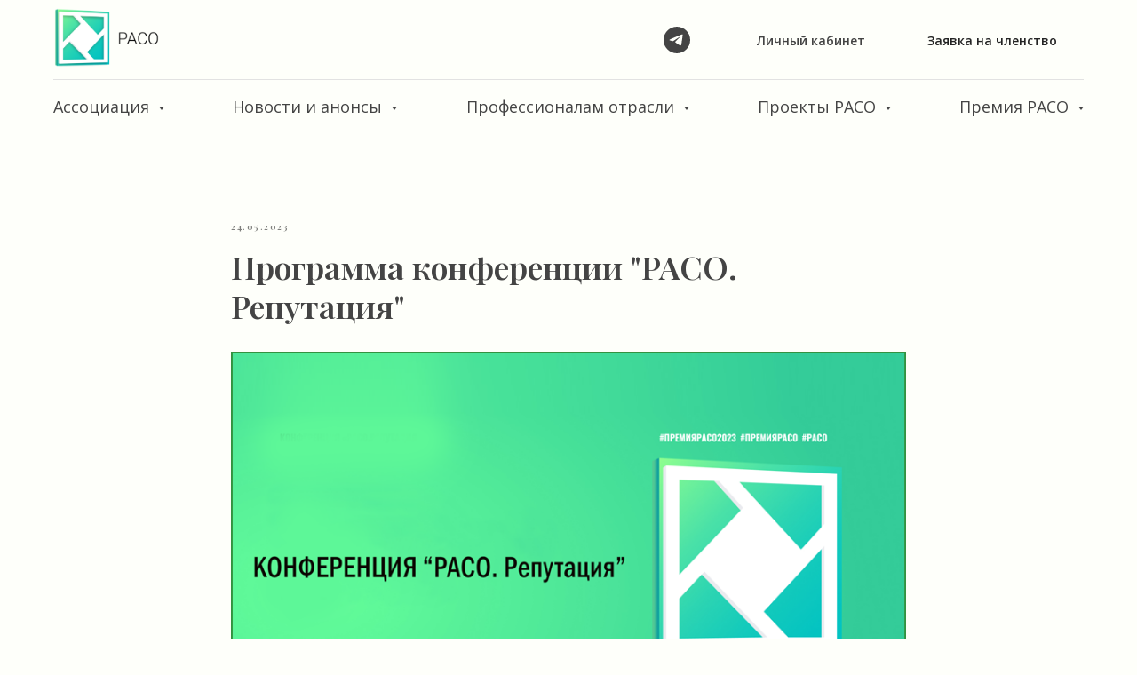

--- FILE ---
content_type: text/html; charset=UTF-8
request_url: https://raso.ru/news_raso/tpost/a5ef7476v1-programma-konferentsii-raso-reputatsiya
body_size: 40653
content:
<!DOCTYPE html> <html lang="ru"> <head> <meta charset="utf-8" /> <meta http-equiv="Content-Type" content="text/html; charset=utf-8" /> <meta name="viewport" content="width=device-width, initial-scale=1.0" /> <!--metatextblock-->
    <title>Программа конференции "РАСО. Репутация"</title>
    <meta name="description" content="">
    <meta name="keywords" content="">
    <meta name="robots" content="index, follow" />

    <meta property="og:title" content="Программа конференции &quot;РАСО. Репутация&quot;" />
    <meta property="og:description" content="" />
    <meta property="og:type" content="website" />
    <meta property="og:url" content="https://raso.ru/news_raso/tpost/a5ef7476v1-programma-konferentsii-raso-reputatsiya" />
    <meta property="og:image" content="https://static.tildacdn.com/tild3061-3035-4063-a166-313037313834/800_600.png" />

    <link rel="canonical" href="https://raso.ru/news_raso/tpost/a5ef7476v1-programma-konferentsii-raso-reputatsiya" />
    <link rel="alternate" type="application/rss+xml" title="РАСО" href="https://raso.ru/rss-feed-467210371511.xml" />
    <link rel="amphtml" href="https://raso.ru/news_raso/tpost/a5ef7476v1-programma-konferentsii-raso-reputatsiya?amp=true">

<!--/metatextblock--> <meta name="format-detection" content="telephone=no" /> <meta http-equiv="x-dns-prefetch-control" content="on"> <link rel="dns-prefetch" href="https://ws.tildacdn.com"> <link rel="dns-prefetch" href="https://static.tildacdn.com"> <link rel="shortcut icon" href="https://static.tildacdn.com/tild3366-3235-4161-b661-636632663761/favicon.ico" type="image/x-icon" /> <!-- Assets --> <script src="https://neo.tildacdn.com/js/tilda-fallback-1.0.min.js" async charset="utf-8"></script> <link rel="stylesheet" href="https://static.tildacdn.com/css/tilda-grid-3.0.min.css" type="text/css" media="all" onerror="this.loaderr='y';"/> <link rel="stylesheet" href="https://static.tildacdn.com/ws/project4447539/tilda-blocks-page22878476.min.css?t=1768471403" type="text/css" media="all" onerror="this.loaderr='y';" /><link rel="stylesheet" href="https://static.tildacdn.com/ws/project4447539/tilda-blocks-page21280204.min.css?t=1768927124" type="text/css" media="all" onerror="this.loaderr='y';" /><link rel="stylesheet" href="https://static.tildacdn.com/ws/project4447539/tilda-blocks-page25333550.min.css?t=1768927124" type="text/css" media="all" onerror="this.loaderr='y';" /> <link rel="preconnect" href="https://fonts.gstatic.com"> <link href="https://fonts.googleapis.com/css2?family=Playfair+Display:wght@400..900&family=Open+Sans:wght@300..800&subset=latin,cyrillic" rel="stylesheet"> <link rel="stylesheet" href="https://static.tildacdn.com/css/tilda-animation-2.0.min.css" type="text/css" media="all" onerror="this.loaderr='y';" /> <link rel="stylesheet" href="https://static.tildacdn.com/css/tilda-popup-1.1.min.css" type="text/css" media="print" onload="this.media='all';" onerror="this.loaderr='y';" /> <noscript><link rel="stylesheet" href="https://static.tildacdn.com/css/tilda-popup-1.1.min.css" type="text/css" media="all" /></noscript> <link rel="stylesheet" href="https://static.tildacdn.com/css/tilda-feed-1.1.min.css" type="text/css" media="all" /> <link rel="stylesheet" href="https://static.tildacdn.com/css/tilda-slds-1.4.min.css" type="text/css" media="print" onload="this.media='all';" onerror="this.loaderr='y';" /> <noscript><link rel="stylesheet" href="https://static.tildacdn.com/css/tilda-slds-1.4.min.css" type="text/css" media="all" /></noscript> <link rel="stylesheet" href="https://static.tildacdn.com/css/tilda-menusub-1.0.min.css" type="text/css" media="print" onload="this.media='all';" onerror="this.loaderr='y';" /> <noscript><link rel="stylesheet" href="https://static.tildacdn.com/css/tilda-menusub-1.0.min.css" type="text/css" media="all" /></noscript> <link rel="stylesheet" href="https://static.tildacdn.com/css/tilda-forms-1.0.min.css" type="text/css" media="all" onerror="this.loaderr='y';" /> <script nomodule src="https://static.tildacdn.com/js/tilda-polyfill-1.0.min.js" charset="utf-8"></script> <script type="text/javascript">function t_onReady(func) {if(document.readyState!='loading') {func();} else {document.addEventListener('DOMContentLoaded',func);}}
function t_onFuncLoad(funcName,okFunc,time) {if(typeof window[funcName]==='function') {okFunc();} else {setTimeout(function() {t_onFuncLoad(funcName,okFunc,time);},(time||100));}}function t_throttle(fn,threshhold,scope) {return function() {fn.apply(scope||this,arguments);};}function t396_initialScale(t){var e=document.getElementById("rec"+t);if(e){var i=e.querySelector(".t396__artboard");if(i){window.tn_scale_initial_window_width||(window.tn_scale_initial_window_width=document.documentElement.clientWidth);var a=window.tn_scale_initial_window_width,r=[],n,l=i.getAttribute("data-artboard-screens");if(l){l=l.split(",");for(var o=0;o<l.length;o++)r[o]=parseInt(l[o],10)}else r=[320,480,640,960,1200];for(var o=0;o<r.length;o++){var d=r[o];a>=d&&(n=d)}var _="edit"===window.allrecords.getAttribute("data-tilda-mode"),c="center"===t396_getFieldValue(i,"valign",n,r),s="grid"===t396_getFieldValue(i,"upscale",n,r),w=t396_getFieldValue(i,"height_vh",n,r),g=t396_getFieldValue(i,"height",n,r),u=!!window.opr&&!!window.opr.addons||!!window.opera||-1!==navigator.userAgent.indexOf(" OPR/");if(!_&&c&&!s&&!w&&g&&!u){var h=parseFloat((a/n).toFixed(3)),f=[i,i.querySelector(".t396__carrier"),i.querySelector(".t396__filter")],v=Math.floor(parseInt(g,10)*h)+"px",p;i.style.setProperty("--initial-scale-height",v);for(var o=0;o<f.length;o++)f[o].style.setProperty("height","var(--initial-scale-height)");t396_scaleInitial__getElementsToScale(i).forEach((function(t){t.style.zoom=h}))}}}}function t396_scaleInitial__getElementsToScale(t){return t?Array.prototype.slice.call(t.children).filter((function(t){return t&&(t.classList.contains("t396__elem")||t.classList.contains("t396__group"))})):[]}function t396_getFieldValue(t,e,i,a){var r,n=a[a.length-1];if(!(r=i===n?t.getAttribute("data-artboard-"+e):t.getAttribute("data-artboard-"+e+"-res-"+i)))for(var l=0;l<a.length;l++){var o=a[l];if(!(o<=i)&&(r=o===n?t.getAttribute("data-artboard-"+e):t.getAttribute("data-artboard-"+e+"-res-"+o)))break}return r}window.TN_SCALE_INITIAL_VER="1.0",window.tn_scale_initial_window_width=null;</script> <script src="https://static.tildacdn.com/js/jquery-1.10.2.min.js" charset="utf-8" onerror="this.loaderr='y';"></script> <script src="https://static.tildacdn.com/js/tilda-scripts-3.0.min.js" charset="utf-8" defer onerror="this.loaderr='y';"></script> <script src="https://static.tildacdn.com/ws/project4447539/tilda-blocks-page22878476.min.js?t=1768471403" charset="utf-8" onerror="this.loaderr='y';"></script><script src="https://static.tildacdn.com/ws/project4447539/tilda-blocks-page21280204.min.js?t=1768927124" onerror="this.loaderr='y';"></script><script src="https://static.tildacdn.com/ws/project4447539/tilda-blocks-page25333550.min.js?t=1768927124" onerror="this.loaderr='y';"></script> <script src="https://static.tildacdn.com/js/tilda-lazyload-1.0.min.js" charset="utf-8" async onerror="this.loaderr='y';"></script> <script src="https://static.tildacdn.com/js/tilda-animation-2.0.min.js" charset="utf-8" async onerror="this.loaderr='y';"></script> <script src="https://static.tildacdn.com/js/tilda-feed-1.1.min.js" charset="utf-8"></script><script src="https://static.tildacdn.com/js/tilda-zero-fixed-1.0.min.js" charset="utf-8"></script><script src="https://static.tildacdn.com/js/tilda-zero-gallery-1.0.min.js" charset="utf-8"></script><script src="https://static.tildacdn.com/js/tilda-zero-tooltip-1.0.min.js" charset="utf-8"></script><script src="https://static.tildacdn.com/js/tilda-zero-video-1.0.min.js" charset="utf-8"></script><script src="https://static.tildacdn.com/js/tilda-submenublocks-1.0.min.js" charset="utf-8"></script><script src="https://static.tildacdn.com/js/tilda-map-1.0.min.js" charset="utf-8"></script><script src="https://static.tildacdn.com/js/tilda-vote-1.1.min.js" charset="utf-8"></script><script src="https://static.tildacdn.com/js/tilda-animation-sbs-1.0.min.js" charset="utf-8"></script> <script src="https://static.tildacdn.com/js/tilda-slds-1.4.min.js" charset="utf-8" async onerror="this.loaderr='y';"></script> <script src="https://static.tildacdn.com/js/hammer.min.js" charset="utf-8" async onerror="this.loaderr='y';"></script> <script src="https://static.tildacdn.com/js/tilda-menusub-1.0.min.js" charset="utf-8" async onerror="this.loaderr='y';"></script> <script src="https://static.tildacdn.com/js/tilda-menu-1.0.min.js" charset="utf-8" async onerror="this.loaderr='y';"></script> <script src="https://static.tildacdn.com/js/tilda-zero-1.1.min.js" charset="utf-8" async onerror="this.loaderr='y';"></script> <script src="https://static.tildacdn.com/js/tilda-popup-1.0.min.js" charset="utf-8" async onerror="this.loaderr='y';"></script> <script src="https://static.tildacdn.com/js/tilda-forms-1.0.min.js" charset="utf-8" async onerror="this.loaderr='y';"></script> <script src="https://static.tildacdn.com/js/tilda-zero-forms-1.0.min.js" charset="utf-8" async onerror="this.loaderr='y';"></script> <script src="https://static.tildacdn.com/js/tilda-zero-scale-1.0.min.js" charset="utf-8" async onerror="this.loaderr='y';"></script> <script src="https://static.tildacdn.com/js/tilda-skiplink-1.0.min.js" charset="utf-8" async onerror="this.loaderr='y';"></script> <script src="https://static.tildacdn.com/js/tilda-events-1.0.min.js" charset="utf-8" async onerror="this.loaderr='y';"></script> <script type="text/javascript" src="https://static.tildacdn.com/js/tilda-lk-dashboard-1.0.min.js" charset="utf-8" async onerror="this.loaderr='y';"></script> <!-- nominify begin --><!-- Yandex.Metrika counter --> <script type="text/javascript" > (function(m,e,t,r,i,k,a){m[i]=m[i]||function(){(m[i].a=m[i].a||[]).push(arguments)}; m[i].l=1*new Date(); for (var j = 0; j < document.scripts.length; j++) {if (document.scripts[j].src === r) { return; }} k=e.createElement(t),a=e.getElementsByTagName(t)[0],k.async=1,k.src=r,a.parentNode.insertBefore(k,a)}) (window, document, "script", "https://mc.yandex.ru/metrika/tag.js", "ym"); ym(98916505, "init", { clickmap:true, trackLinks:true, accurateTrackBounce:true }); </script> <noscript><div><img src="https://mc.yandex.ru/watch/98916505" style="position:absolute; left:-9999px;" alt="" /></div></noscript> <!-- /Yandex.Metrika counter --><!-- nominify end --><script type="text/javascript">window.dataLayer=window.dataLayer||[];</script> <script type="text/javascript">(function() {if((/bot|google|yandex|baidu|bing|msn|duckduckbot|teoma|slurp|crawler|spider|robot|crawling|facebook/i.test(navigator.userAgent))===false&&typeof(sessionStorage)!='undefined'&&sessionStorage.getItem('visited')!=='y'&&document.visibilityState){var style=document.createElement('style');style.type='text/css';style.innerHTML='@media screen and (min-width: 980px) {.t-records {opacity: 0;}.t-records_animated {-webkit-transition: opacity ease-in-out .2s;-moz-transition: opacity ease-in-out .2s;-o-transition: opacity ease-in-out .2s;transition: opacity ease-in-out .2s;}.t-records.t-records_visible {opacity: 1;}}';document.getElementsByTagName('head')[0].appendChild(style);function t_setvisRecs(){var alr=document.querySelectorAll('.t-records');Array.prototype.forEach.call(alr,function(el) {el.classList.add("t-records_animated");});setTimeout(function() {Array.prototype.forEach.call(alr,function(el) {el.classList.add("t-records_visible");});sessionStorage.setItem("visited","y");},400);}
document.addEventListener('DOMContentLoaded',t_setvisRecs);}})();</script></head> <body class="t-body" style="margin:0;"> <!--allrecords--> <div id="allrecords" class="t-records" data-post-page="y" data-hook="blocks-collection-content-node" data-tilda-project-id="4447539" data-tilda-page-id="22878476" data-tilda-page-alias="news_raso" data-tilda-formskey="bce7be82ed203d45175ae6d942c7e2c9" data-tilda-lazy="yes" data-tilda-project-lang="RU" data-tilda-root-zone="com" data-tilda-project-headcode="yes" data-tilda-project-country="RU">

<!-- POST START -->

<!--header-->
<div id="t-header" class="t-records" data-hook="blocks-collection-content-node" data-tilda-project-id="4447539" data-tilda-page-id="21280204" data-tilda-page-alias="raso_header" data-tilda-formskey="bce7be82ed203d45175ae6d942c7e2c9" data-tilda-lazy="yes" data-tilda-project-lang="RU" data-tilda-root-zone="one"  data-tilda-project-headcode="yes"     data-tilda-project-country="RU">

    <div id="rec393774371" class="r t-rec" style=" " data-animationappear="off" data-record-type="360"      >
<!-- T360 -->

        
    <style>
    .t-records {
        opacity: 0;
    }
    .t-records_animated {
        -webkit-transition: opacity ease-in-out .5s;
        -moz-transition: opacity ease-in-out .5s;
        -o-transition: opacity ease-in-out .5s;
        transition: opacity ease-in-out .5s;
    }
    .t-records.t-records_visible,
    .t-records .t-records {
        opacity: 1;
    }
    </style>
    
    
    
    <script>
        t_onReady(function () {
            var allRecords = document.querySelector('.t-records');
            window.addEventListener('pageshow', function (event) {
                if (event.persisted) {
                    allRecords.classList.add('t-records_visible');
                }
            });
        
            var rec = document.querySelector('#rec393774371');
            if (!rec) return;
            rec.setAttribute('data-animationappear', 'off');
            rec.style.opacity = '1';
            allRecords.classList.add('t-records_animated');
            setTimeout(function () {
                allRecords.classList.add('t-records_visible');
            }, 200);
        });
    </script>

        <script>
        t_onReady(function () {
            var selects = 'button:not(.t-submit):not(.t835__btn_next):not(.t835__btn_prev):not(.t835__btn_result):not(.t862__btn_next):not(.t862__btn_prev):not(.t862__btn_result):not(.t854__news-btn):not(.t862__btn_next),' +
                'a:not([href*="#"]):not(.carousel-control):not(.t-carousel__control):not(.t807__btn_reply):not([href^="#price"]):not([href^="javascript"]):not([href^="mailto"]):not([href^="tel"]):not([href^="link_sub"]):not(.js-feed-btn-show-more):not(.t367__opener):not([href^="https://www.dropbox.com/"])';
            var elements = document.querySelectorAll(selects);
            Array.prototype.forEach.call(elements, function (element) {
                if (element.getAttribute('data-menu-submenu-hook')) return;
                element.addEventListener('click', function (event) {
                    var goTo = this.getAttribute('href');
                    if (goTo !== null && !goTo.startsWith('#')) {
                        var ctrl = event.ctrlKey;
                        var cmd = event.metaKey && navigator.platform.indexOf('Mac') !== -1;
                        if (!ctrl && !cmd) {
                            var target = this.getAttribute('target');
                            if (target !== '_blank') {
                                event.preventDefault();
                                var allRecords = document.querySelector('.t-records');
                                if (allRecords) {
                                    allRecords.classList.remove('t-records_visible');
                                }
                                setTimeout(function () {
                                    window.location = goTo;
                                }, 500);
                            }
                        }
                    }
                });
            });
        });
    </script>
    
        

</div>


    <div id="rec384308088" class="r t-rec t-rec_pb_0 t-screenmin-980px" style="padding-bottom:0px;background-color:#fefffa; " data-animationappear="off" data-record-type="967"  data-screen-min="980px"  data-bg-color="#fefffa"  >
<!-- T967 -->


	
	

					
<div id="nav384308088marker"></div>
	<div class="tmenu-mobile" >
	<div class="tmenu-mobile__container">
			<div class="tmenu-mobile__burgerlogo">
							<a href="/">
										<img 
					src="https://static.tildacdn.com/tild3339-3865-4434-a337-343135393633/photo.png" 
					class="tmenu-mobile__imglogo" 
					imgfield="img" 
					style="max-width: 120px; width: 120px;" 
					 alt="РАСО"
									>
										</a>
					</div>
				
<button type="button" 
    class="t-menuburger t-menuburger_first " 
    aria-label="Навигационное меню" 
    aria-expanded="false">
	<span style="background-color:#33cc99;"></span>
	<span style="background-color:#33cc99;"></span>
	<span style="background-color:#33cc99;"></span>
	<span style="background-color:#33cc99;"></span>
</button>


<script>
function t_menuburger_init(recid) {
	var rec = document.querySelector('#rec' + recid);
	if (!rec) return;
    var burger = rec.querySelector('.t-menuburger');
	if (!burger) return;
    var isSecondStyle = burger.classList.contains('t-menuburger_second');
    if (isSecondStyle && !window.isMobile && !('ontouchend' in document)) {
        burger.addEventListener('mouseenter', function() {
            if (burger.classList.contains('t-menuburger-opened')) return;
            burger.classList.remove('t-menuburger-unhovered');
            burger.classList.add('t-menuburger-hovered');
        });
        burger.addEventListener('mouseleave', function() {
            if (burger.classList.contains('t-menuburger-opened')) return;
            burger.classList.remove('t-menuburger-hovered');
            burger.classList.add('t-menuburger-unhovered');
            setTimeout(function() {
                burger.classList.remove('t-menuburger-unhovered');
            }, 300);
        });
    }

    burger.addEventListener('click', function() {
        if (!burger.closest('.tmenu-mobile') &&
            !burger.closest('.t450__burger_container') &&
            !burger.closest('.t466__container') &&
            !burger.closest('.t204__burger') &&
			!burger.closest('.t199__js__menu-toggler')) {
                burger.classList.toggle('t-menuburger-opened');
                burger.classList.remove('t-menuburger-unhovered');
            }
    });

    var menu = rec.querySelector('[data-menu="yes"]');
    if (!menu) return;
    var menuLinks = menu.querySelectorAll('.t-menu__link-item');
	var submenuClassList = ['t978__menu-link_hook', 't978__tm-link', 't966__tm-link', 't794__tm-link', 't-menusub__target-link'];
    Array.prototype.forEach.call(menuLinks, function (link) {
        link.addEventListener('click', function () {
			var isSubmenuHook = submenuClassList.some(function (submenuClass) {
				return link.classList.contains(submenuClass);
			});
			if (isSubmenuHook) return;
            burger.classList.remove('t-menuburger-opened');
        });
    });

	menu.addEventListener('clickedAnchorInTooltipMenu', function () {
		burger.classList.remove('t-menuburger-opened');
	});
}
t_onReady(function() {
	t_onFuncLoad('t_menuburger_init', function(){t_menuburger_init('384308088');});
});
</script>


<style>
.t-menuburger {
    position: relative;
    flex-shrink: 0;
    width: 28px;
    height: 20px;
    padding: 0;
    border: none;
    background-color: transparent;
    outline: none;
    -webkit-transform: rotate(0deg);
    transform: rotate(0deg);
    transition: transform .5s ease-in-out;
    cursor: pointer;
    z-index: 999;
}

/*---menu burger lines---*/
.t-menuburger span {
    display: block;
    position: absolute;
    width: 100%;
    opacity: 1;
    left: 0;
    -webkit-transform: rotate(0deg);
    transform: rotate(0deg);
    transition: .25s ease-in-out;
    height: 3px;
    background-color: #000;
}
.t-menuburger span:nth-child(1) {
    top: 0px;
}
.t-menuburger span:nth-child(2),
.t-menuburger span:nth-child(3) {
    top: 8px;
}
.t-menuburger span:nth-child(4) {
    top: 16px;
}

/*menu burger big*/
.t-menuburger__big {
    width: 42px;
    height: 32px;
}
.t-menuburger__big span {
    height: 5px;
}
.t-menuburger__big span:nth-child(2),
.t-menuburger__big span:nth-child(3) {
    top: 13px;
}
.t-menuburger__big span:nth-child(4) {
    top: 26px;
}

/*menu burger small*/
.t-menuburger__small {
    width: 22px;
    height: 14px;
}
.t-menuburger__small span {
    height: 2px;
}
.t-menuburger__small span:nth-child(2),
.t-menuburger__small span:nth-child(3) {
    top: 6px;
}
.t-menuburger__small span:nth-child(4) {
    top: 12px;
}

/*menu burger opened*/
.t-menuburger-opened span:nth-child(1) {
    top: 8px;
    width: 0%;
    left: 50%;
}
.t-menuburger-opened span:nth-child(2) {
    -webkit-transform: rotate(45deg);
    transform: rotate(45deg);
}
.t-menuburger-opened span:nth-child(3) {
    -webkit-transform: rotate(-45deg);
    transform: rotate(-45deg);
}
.t-menuburger-opened span:nth-child(4) {
    top: 8px;
    width: 0%;
    left: 50%;
}
.t-menuburger-opened.t-menuburger__big span:nth-child(1) {
    top: 6px;
}
.t-menuburger-opened.t-menuburger__big span:nth-child(4) {
    top: 18px;
}
.t-menuburger-opened.t-menuburger__small span:nth-child(1),
.t-menuburger-opened.t-menuburger__small span:nth-child(4) {
    top: 6px;
}

/*---menu burger first style---*/
@media (hover), (min-width:0\0) {
    .t-menuburger_first:hover span:nth-child(1) {
        transform: translateY(1px);
    }
    .t-menuburger_first:hover span:nth-child(4) {
        transform: translateY(-1px);
    }
    .t-menuburger_first.t-menuburger__big:hover span:nth-child(1) {
        transform: translateY(3px);
    }
    .t-menuburger_first.t-menuburger__big:hover span:nth-child(4) {
        transform: translateY(-3px);
    }
}

/*---menu burger second style---*/
.t-menuburger_second span:nth-child(2),
.t-menuburger_second span:nth-child(3) {
    width: 80%;
    left: 20%;
    right: 0;
}
@media (hover), (min-width:0\0) {
    .t-menuburger_second.t-menuburger-hovered span:nth-child(2),
    .t-menuburger_second.t-menuburger-hovered span:nth-child(3) {
        animation: t-menuburger-anim 0.3s ease-out normal forwards;
    }
    .t-menuburger_second.t-menuburger-unhovered span:nth-child(2),
    .t-menuburger_second.t-menuburger-unhovered span:nth-child(3) {
        animation: t-menuburger-anim2 0.3s ease-out normal forwards;
    }
}

.t-menuburger_second.t-menuburger-opened span:nth-child(2),
.t-menuburger_second.t-menuburger-opened span:nth-child(3){
    left: 0;
    right: 0;
    width: 100%!important;
}

/*---menu burger third style---*/
.t-menuburger_third span:nth-child(4) {
    width: 70%;
    left: unset;
    right: 0;
}
@media (hover), (min-width:0\0) {
    .t-menuburger_third:not(.t-menuburger-opened):hover span:nth-child(4) {
        width: 100%;
    }
}
.t-menuburger_third.t-menuburger-opened span:nth-child(4) {
    width: 0!important;
    right: 50%;
}

/*---menu burger fourth style---*/
.t-menuburger_fourth {
	height: 12px;
}
.t-menuburger_fourth.t-menuburger__small {
	height: 8px;
}
.t-menuburger_fourth.t-menuburger__big {
	height: 18px;
}
.t-menuburger_fourth span:nth-child(2),
.t-menuburger_fourth span:nth-child(3) {
    top: 4px;
    opacity: 0;
}
.t-menuburger_fourth span:nth-child(4) {
    top: 8px;
}
.t-menuburger_fourth.t-menuburger__small span:nth-child(2),
.t-menuburger_fourth.t-menuburger__small span:nth-child(3) {
    top: 3px;
}
.t-menuburger_fourth.t-menuburger__small span:nth-child(4) {
    top: 6px;
}
.t-menuburger_fourth.t-menuburger__small span:nth-child(2),
.t-menuburger_fourth.t-menuburger__small span:nth-child(3) {
    top: 3px;
}
.t-menuburger_fourth.t-menuburger__small span:nth-child(4) {
    top: 6px;
}
.t-menuburger_fourth.t-menuburger__big span:nth-child(2),
.t-menuburger_fourth.t-menuburger__big span:nth-child(3) {
    top: 6px;
}
.t-menuburger_fourth.t-menuburger__big span:nth-child(4) {
    top: 12px;
}
@media (hover), (min-width:0\0) {
    .t-menuburger_fourth:not(.t-menuburger-opened):hover span:nth-child(1) {
        transform: translateY(1px);
    }
    .t-menuburger_fourth:not(.t-menuburger-opened):hover span:nth-child(4) {
        transform: translateY(-1px);
    }
    .t-menuburger_fourth.t-menuburger__big:not(.t-menuburger-opened):hover span:nth-child(1) {
        transform: translateY(3px);
    }
    .t-menuburger_fourth.t-menuburger__big:not(.t-menuburger-opened):hover span:nth-child(4) {
        transform: translateY(-3px);
    }
}
.t-menuburger_fourth.t-menuburger-opened span:nth-child(1),
.t-menuburger_fourth.t-menuburger-opened span:nth-child(4) {
    top: 4px;
}
.t-menuburger_fourth.t-menuburger-opened span:nth-child(2),
.t-menuburger_fourth.t-menuburger-opened span:nth-child(3) {
    opacity: 1;
}

/*---menu burger animations---*/
@keyframes t-menuburger-anim {
    0% {
        width: 80%;
        left: 20%;
        right: 0;
    }

    50% {
        width: 100%;
        left: 0;
        right: 0;
    }

    100% {
        width: 80%;
        left: 0;
        right: 20%;

    }
}
@keyframes t-menuburger-anim2 {
    0% {
        width: 80%;
        left: 0;
    }

    50% {
        width: 100%;
        right: 0;
        left: 0;
    }

    100% {
        width: 80%;
        left: 20%;
        right: 0;
    }
}
</style>	</div>
</div>

<style>
.tmenu-mobile {
	background-color: #111;
	display: none;
	width: 100%;
	top: 0;
	z-index: 990;
}

.tmenu-mobile_positionfixed {
	position: fixed;
}

.tmenu-mobile__text {
	color: #fff;
}

.tmenu-mobile__container {
	min-height: 64px;
	padding: 20px;
	position: relative;
	box-sizing: border-box;
	display: -webkit-flex;
	display: -ms-flexbox;
	display: flex;
	-webkit-align-items: center;
	    -ms-flex-align: center;
	        align-items: center;
	-webkit-justify-content: space-between;
	    -ms-flex-pack: justify;
	        justify-content: space-between;
}

.tmenu-mobile__list {
	display: block;
}

.tmenu-mobile__burgerlogo {
    display: inline-block;
    font-size: 24px;
    font-weight: 400;
    white-space: nowrap;
    vertical-align: middle;
}

.tmenu-mobile__imglogo {
	height: auto;
    display: block;
    max-width: 300px!important;
	box-sizing: border-box;
	padding: 0;
	margin: 0 auto;
}

@media screen and (max-width: 980px) {
	.tmenu-mobile__menucontent_hidden {
		display: none;
		height: 100%;
	}
	.tmenu-mobile {
		display: block;
	}
}
@media screen and (max-width: 980px) {
    		#rec384308088 .tmenu-mobile {
            background-color: #fefffa;
        }
    	
            #rec384308088 .t-menuburger {
            -webkit-order: 1;
	    	-ms-flex-order: 1;
	        	order: 1;
        }
    }
</style>










	
				
				
					
						
		
										
		
									
																
		 

		
				
			<style> #rec384308088 .tmenu-mobile__burgerlogo a {  font-size: 24px;  color: #444444; font-family: 'Open Sans'; }</style>
	








	
				
				
					
						
		
										
		
							
																					
														
																
		 

		
				
			<style> #rec384308088 .tmenu-mobile__burgerlogo__title {  font-size: 24px;  color: #444444; font-family: 'Open Sans'; }</style>
	
<div id="nav384308088"  class="t967 t967__positionstatic  tmenu-mobile__menucontent_hidden" style="background-color: rgba(254,255,250,1); " data-bgcolor-hex="#fefffa" data-bgcolor-rgba="rgba(254,255,250,1)" data-navmarker="nav384308088marker" data-appearoffset="" data-bgopacity-two="" data-menushadow="" data-menushadow-css="0px 15px 30px -10px rgba(0,11,48,0.2)" data-bgopacity="1"   data-menu-items-align="center" data-menu="yes">
	<div class="t967__maincontainer t967__c12collumns">
		<div class="t967__top" style="height:90px;">
			<div class="t967__logo">
				<div style="display: block;">
										<a href="/" >
																		<img class="t967__imglogo t967__imglogomobile" 
								src="https://static.tildacdn.com/tild3339-3865-4434-a337-343135393633/photo.png" 
								imgfield="img" 
								style="max-width: 120px; width: 120px;"
								 alt="РАСО"
								>
																</a>
									</div>
			</div>
			
							<nav class="t967__listwrapper t967__mobilelist">
					<ul role="list" class="t967__list">
																				<li class="t967__list-item" 
								style="padding:0 10px 0 0;">
								<a class="t-menu__link-item" 
									href=""
								   										 
																		aria-expanded="false" role="button" 
																		data-menu-submenu-hook="link_sub1_384308088" 
									data-menu-item-number="1"
								>
									Ассоциация
								</a>
																							
		

					
	
							
			<div class="t-menusub" data-submenu-hook="link_sub1_384308088" data-submenu-margin="15px" data-add-submenu-arrow="on">
		<div class="t-menusub__menu">
			<div class="t-menusub__content">
				<ul role="list" class="t-menusub__list">
																	<li class="t-menusub__list-item t-name t-name_xs">
							<a class="t-menusub__link-item t-name t-name_xs" 
								href="/about" 
								 
								data-menu-item-number="1">О РАСО</a>
						</li>
																	<li class="t-menusub__list-item t-name t-name_xs">
							<a class="t-menusub__link-item t-name t-name_xs" 
								href="/history" 
								 
								data-menu-item-number="1">История</a>
						</li>
																	<li class="t-menusub__list-item t-name t-name_xs">
							<a class="t-menusub__link-item t-name t-name_xs" 
								href="/members_raso" 
								 
								data-menu-item-number="1">В наших рядах </a>
						</li>
																	<li class="t-menusub__list-item t-name t-name_xs">
							<a class="t-menusub__link-item t-name t-name_xs" 
								href="/join_or_renew" 
								 
								data-menu-item-number="1">Вступить</a>
						</li>
																	<li class="t-menusub__list-item t-name t-name_xs">
							<a class="t-menusub__link-item t-name t-name_xs" 
								href="/general_meeting" 
								 
								data-menu-item-number="1">Органы управления</a>
						</li>
																	<li class="t-menusub__list-item t-name t-name_xs">
							<a class="t-menusub__link-item t-name t-name_xs" 
								href="/committees" 
								 
								data-menu-item-number="1">Комитеты</a>
						</li>
																	<li class="t-menusub__list-item t-name t-name_xs">
							<a class="t-menusub__link-item t-name t-name_xs" 
								href="/docs" 
								 
								data-menu-item-number="1">Документы </a>
						</li>
																	<li class="t-menusub__list-item t-name t-name_xs">
							<a class="t-menusub__link-item t-name t-name_xs" 
								href="/partners" 
								 
								data-menu-item-number="1">Партнеры</a>
						</li>
									</ul>
			</div>
		</div>
	</div>
								</li>
																				<li class="t967__list-item" 
								style="padding:0 10px;">
								<a class="t-menu__link-item" 
									href=""
								   										 
																		aria-expanded="false" role="button" 
																		data-menu-submenu-hook="link_sub2_384308088" 
									data-menu-item-number="2"
								>
									Новости и анонсы
								</a>
																							
		

					
	
							
			<div class="t-menusub" data-submenu-hook="link_sub2_384308088" data-submenu-margin="15px" data-add-submenu-arrow="on">
		<div class="t-menusub__menu">
			<div class="t-menusub__content">
				<ul role="list" class="t-menusub__list">
																	<li class="t-menusub__list-item t-name t-name_xs">
							<a class="t-menusub__link-item t-name t-name_xs" 
								href="/news_raso" 
								 
								data-menu-item-number="2">Новости</a>
						</li>
																	<li class="t-menusub__list-item t-name t-name_xs">
							<a class="t-menusub__link-item t-name t-name_xs" 
								href="/events_raso" 
								 
								data-menu-item-number="2">Мероприятия</a>
						</li>
																	<li class="t-menusub__list-item t-name t-name_xs">
							<a class="t-menusub__link-item t-name t-name_xs" 
								href="/raso_region_news" 
								 
								data-menu-item-number="2">В регионах</a>
						</li>
																	<li class="t-menusub__list-item t-name t-name_xs">
							<a class="t-menusub__link-item t-name t-name_xs" 
								href="/news_partners" 
								 
								data-menu-item-number="2">Новости партнеров</a>
						</li>
																	<li class="t-menusub__list-item t-name t-name_xs">
							<a class="t-menusub__link-item t-name t-name_xs" 
								href="/events_partners" 
								 
								data-menu-item-number="2">Мероприятия партнеров</a>
						</li>
																	<li class="t-menusub__list-item t-name t-name_xs">
							<a class="t-menusub__link-item t-name t-name_xs" 
								href="/send_news" 
								 
								data-menu-item-number="2">Отправить новость</a>
						</li>
									</ul>
			</div>
		</div>
	</div>
								</li>
																				<li class="t967__list-item" 
								style="padding:0 10px;">
								<a class="t-menu__link-item" 
									href=""
								   										 
																		aria-expanded="false" role="button" 
																		data-menu-submenu-hook="link_sub3_384308088" 
									data-menu-item-number="3"
								>
									Профессионалам отрасли
								</a>
																							
		

					
	
							
			<div class="t-menusub" data-submenu-hook="link_sub3_384308088" data-submenu-margin="15px" data-add-submenu-arrow="on">
		<div class="t-menusub__menu">
			<div class="t-menusub__content">
				<ul role="list" class="t-menusub__list">
																	<li class="t-menusub__list-item t-name t-name_xs">
							<a class="t-menusub__link-item t-name t-name_xs" 
								href="/prof_standart" 
								 
								data-menu-item-number="3">Профессиональный стандарт</a>
						</li>
																	<li class="t-menusub__list-item t-name t-name_xs">
							<a class="t-menusub__link-item t-name t-name_xs" 
								href="/certification" 
								 
								data-menu-item-number="3">Профессиональная сертификация</a>
						</li>
									</ul>
			</div>
		</div>
	</div>
								</li>
																				<li class="t967__list-item" 
								style="padding:0 10px;">
								<a class="t-menu__link-item" 
									href=""
								   										 
																		aria-expanded="false" role="button" 
																		data-menu-submenu-hook="link_sub4_384308088" 
									data-menu-item-number="4"
								>
									Проекты РАСО
								</a>
																							
		

					
	
							
			<div class="t-menusub" data-submenu-hook="link_sub4_384308088" data-submenu-margin="15px" data-add-submenu-arrow="on">
		<div class="t-menusub__menu">
			<div class="t-menusub__content">
				<ul role="list" class="t-menusub__list">
																	<li class="t-menusub__list-item t-name t-name_xs">
							<a class="t-menusub__link-item t-name t-name_xs" 
								href="/elaboration" 
								 
								data-menu-item-number="4">Лаборатория репутационных исследований</a>
						</li>
																	<li class="t-menusub__list-item t-name t-name_xs">
							<a class="t-menusub__link-item t-name t-name_xs" 
								href="/research_raso" 
								 
								data-menu-item-number="4">Исследования РАСО</a>
						</li>
									</ul>
			</div>
		</div>
	</div>
								</li>
																				<li class="t967__list-item" 
								style="padding:0 0 0 10px;">
								<a class="t-menu__link-item" 
									href=""
								   										 
																		aria-expanded="false" role="button" 
																		data-menu-submenu-hook="link_sub5_384308088" 
									data-menu-item-number="5"
								>
									Премия РАСО
								</a>
																							
		

					
	
							
			<div class="t-menusub" data-submenu-hook="link_sub5_384308088" data-submenu-margin="15px" data-add-submenu-arrow="on">
		<div class="t-menusub__menu">
			<div class="t-menusub__content">
				<ul role="list" class="t-menusub__list">
																	<li class="t-menusub__list-item t-name t-name_xs">
							<a class="t-menusub__link-item t-name t-name_xs" 
								href="/award/order" 
								 
								data-menu-item-number="5">Подать заявку</a>
						</li>
																	<li class="t-menusub__list-item t-name t-name_xs">
							<a class="t-menusub__link-item t-name t-name_xs" 
								href="/award" 
								 
								data-menu-item-number="5">О премии</a>
						</li>
																	<li class="t-menusub__list-item t-name t-name_xs">
							<a class="t-menusub__link-item t-name t-name_xs" 
								href="/award/experts" 
								 
								data-menu-item-number="5">Экспертный совет</a>
						</li>
																	<li class="t-menusub__list-item t-name t-name_xs">
							<a class="t-menusub__link-item t-name t-name_xs" 
								href="/award/ceremony" 
								 
								data-menu-item-number="5">Подведение итогов</a>
						</li>
									</ul>
			</div>
		</div>
	</div>
								</li>
											</ul>
				</nav>
						
			<div class="t967__additionalwrapper">
				
				
  

	
  

<div class="t-sociallinks">
  <ul role="list" class="t-sociallinks__wrapper" aria-label="Соц. сети">

    <!-- new soclinks --><li class="t-sociallinks__item t-sociallinks__item_telegram"><a  href="https://t.me/rasopr" target="_blank" rel="nofollow" aria-label="telegram" style="width: 30px; height: 30px;"><svg class="t-sociallinks__svg" role="presentation" width=30px height=30px viewBox="0 0 100 100" fill="none"
  xmlns="http://www.w3.org/2000/svg">
            <path fill-rule="evenodd" clip-rule="evenodd"
        d="M50 100c27.614 0 50-22.386 50-50S77.614 0 50 0 0 22.386 0 50s22.386 50 50 50Zm21.977-68.056c.386-4.38-4.24-2.576-4.24-2.576-3.415 1.414-6.937 2.85-10.497 4.302-11.04 4.503-22.444 9.155-32.159 13.734-5.268 1.932-2.184 3.864-2.184 3.864l8.351 2.577c3.855 1.16 5.91-.129 5.91-.129l17.988-12.238c6.424-4.38 4.882-.773 3.34.773l-13.49 12.882c-2.056 1.804-1.028 3.35-.129 4.123 2.55 2.249 8.82 6.364 11.557 8.16.712.467 1.185.778 1.292.858.642.515 4.111 2.834 6.424 2.319 2.313-.516 2.57-3.479 2.57-3.479l3.083-20.226c.462-3.511.993-6.886 1.417-9.582.4-2.546.705-4.485.767-5.362Z"
        fill="#444444" />
      </svg></a></li><!-- /new soclinks -->

      </ul>
</div>
				
				
				
						
	
	
						
						
				
				
						
																													
			<a
			class="t-btn t-btnflex t-btnflex_type_button t-btnflex_sm t967__button js-click-stat"
										href="https://app.glueup.ru/account/login"
				target="_blank"																	data-tilda-event-name="/tilda/click/rec384308088/button1"
														><span class="t-btnflex__text">Личный кабинет</span>
<style>#rec384308088 .t-btnflex.t-btnflex_type_button {color:#444444;--border-width:0px;border-style:none !important;border-radius:100px;box-shadow:none !important;font-family:Open Sans;font-weight:600;transition-duration:0.2s;transition-property: background-color, color, border-color, box-shadow, opacity, transform, gap;transition-timing-function: ease-in-out;}@media (hover: hover) {#rec384308088 .t-btnflex.t-btnflex_type_button:not(.t-animate_no-hover):hover {color:#33cc99 !important;}#rec384308088 .t-btnflex.t-btnflex_type_button:not(.t-animate_no-hover):focus-visible {color:#33cc99 !important;}}</style></a>
	
				
						
	
	
						
						
				
				
						
																													
			<a
			class="t-btn t-btnflex t-btnflex_type_button2 t-btnflex_sm t967__button js-click-stat"
										href="https://raso.ru/join_or_renew/#rec355115289"
				target="_blank"																	data-tilda-event-name="/tilda/click/rec384308088/button2"
														><span class="t-btnflex__text">Заявка на членство</span>
<style>#rec384308088 .t-btnflex.t-btnflex_type_button2 {color:#242424;--border-width:0px;border-style:none !important;border-radius:100px;box-shadow:none !important;font-family:Open Sans;font-weight:600;transition-duration:0.2s;transition-property: background-color, color, border-color, box-shadow, opacity, transform, gap;transition-timing-function: ease-in-out;}@media (hover: hover) {#rec384308088 .t-btnflex.t-btnflex_type_button2:not(.t-animate_no-hover):hover {color:#33cc99 !important;}#rec384308088 .t-btnflex.t-btnflex_type_button2:not(.t-animate_no-hover):focus-visible {color:#33cc99 !important;}}</style></a>
					
							</div>
		</div>
		
		<div class="t967__bottom" >
							<div class="t967__middlelinewrapper">
					<div class="t967__linewrapper">
						<div
							class="t-divider t967__horizontalline"
							data-divider-fieldset="color,bordersize,opacity"
							style="  "
						></div>
					</div>
				</div>
						
							<div class="t967__bottomwrapper" style="">
					<nav class="t967__listwrapper t967__desktoplist">
						<ul role="list" class="t967__list t-menu__list t967__menualign_center" style="justify-content: space-between;">
																							<li class="t967__list-item" 
									style="padding:0 10px 0 0;">
									<a class="t-menu__link-item"
										href=""
									   											 
																				aria-expanded="false" role="button" 
																				data-menu-submenu-hook="link_sub6_384308088" 
										data-menu-item-number="1"
									>
										Ассоциация
									</a>
																								
		

					
	
							
			<div class="t-menusub" data-submenu-hook="link_sub6_384308088" data-submenu-margin="15px" data-add-submenu-arrow="on">
		<div class="t-menusub__menu">
			<div class="t-menusub__content">
				<ul role="list" class="t-menusub__list">
																	<li class="t-menusub__list-item t-name t-name_xs">
							<a class="t-menusub__link-item t-name t-name_xs" 
								href="/about" 
								 
								data-menu-item-number="1">О РАСО</a>
						</li>
																	<li class="t-menusub__list-item t-name t-name_xs">
							<a class="t-menusub__link-item t-name t-name_xs" 
								href="/history" 
								 
								data-menu-item-number="1">История</a>
						</li>
																	<li class="t-menusub__list-item t-name t-name_xs">
							<a class="t-menusub__link-item t-name t-name_xs" 
								href="/members_raso" 
								 
								data-menu-item-number="1">В наших рядах </a>
						</li>
																	<li class="t-menusub__list-item t-name t-name_xs">
							<a class="t-menusub__link-item t-name t-name_xs" 
								href="/join_or_renew" 
								 
								data-menu-item-number="1">Вступить</a>
						</li>
																	<li class="t-menusub__list-item t-name t-name_xs">
							<a class="t-menusub__link-item t-name t-name_xs" 
								href="/general_meeting" 
								 
								data-menu-item-number="1">Органы управления</a>
						</li>
																	<li class="t-menusub__list-item t-name t-name_xs">
							<a class="t-menusub__link-item t-name t-name_xs" 
								href="/committees" 
								 
								data-menu-item-number="1">Комитеты</a>
						</li>
																	<li class="t-menusub__list-item t-name t-name_xs">
							<a class="t-menusub__link-item t-name t-name_xs" 
								href="/docs" 
								 
								data-menu-item-number="1">Документы </a>
						</li>
																	<li class="t-menusub__list-item t-name t-name_xs">
							<a class="t-menusub__link-item t-name t-name_xs" 
								href="/partners" 
								 
								data-menu-item-number="1">Партнеры</a>
						</li>
									</ul>
			</div>
		</div>
	</div>
									</li>
																							<li class="t967__list-item" 
									style="padding:0 10px;">
									<a class="t-menu__link-item"
										href=""
									   											 
																				aria-expanded="false" role="button" 
																				data-menu-submenu-hook="link_sub7_384308088" 
										data-menu-item-number="2"
									>
										Новости и анонсы
									</a>
																								
		

					
	
							
			<div class="t-menusub" data-submenu-hook="link_sub7_384308088" data-submenu-margin="15px" data-add-submenu-arrow="on">
		<div class="t-menusub__menu">
			<div class="t-menusub__content">
				<ul role="list" class="t-menusub__list">
																	<li class="t-menusub__list-item t-name t-name_xs">
							<a class="t-menusub__link-item t-name t-name_xs" 
								href="/news_raso" 
								 
								data-menu-item-number="2">Новости</a>
						</li>
																	<li class="t-menusub__list-item t-name t-name_xs">
							<a class="t-menusub__link-item t-name t-name_xs" 
								href="/events_raso" 
								 
								data-menu-item-number="2">Мероприятия</a>
						</li>
																	<li class="t-menusub__list-item t-name t-name_xs">
							<a class="t-menusub__link-item t-name t-name_xs" 
								href="/raso_region_news" 
								 
								data-menu-item-number="2">В регионах</a>
						</li>
																	<li class="t-menusub__list-item t-name t-name_xs">
							<a class="t-menusub__link-item t-name t-name_xs" 
								href="/news_partners" 
								 
								data-menu-item-number="2">Новости партнеров</a>
						</li>
																	<li class="t-menusub__list-item t-name t-name_xs">
							<a class="t-menusub__link-item t-name t-name_xs" 
								href="/events_partners" 
								 
								data-menu-item-number="2">Мероприятия партнеров</a>
						</li>
																	<li class="t-menusub__list-item t-name t-name_xs">
							<a class="t-menusub__link-item t-name t-name_xs" 
								href="/send_news" 
								 
								data-menu-item-number="2">Отправить новость</a>
						</li>
									</ul>
			</div>
		</div>
	</div>
									</li>
																							<li class="t967__list-item" 
									style="padding:0 10px;">
									<a class="t-menu__link-item"
										href=""
									   											 
																				aria-expanded="false" role="button" 
																				data-menu-submenu-hook="link_sub8_384308088" 
										data-menu-item-number="3"
									>
										Профессионалам отрасли
									</a>
																								
		

					
	
							
			<div class="t-menusub" data-submenu-hook="link_sub8_384308088" data-submenu-margin="15px" data-add-submenu-arrow="on">
		<div class="t-menusub__menu">
			<div class="t-menusub__content">
				<ul role="list" class="t-menusub__list">
																	<li class="t-menusub__list-item t-name t-name_xs">
							<a class="t-menusub__link-item t-name t-name_xs" 
								href="/prof_standart" 
								 
								data-menu-item-number="3">Профессиональный стандарт</a>
						</li>
																	<li class="t-menusub__list-item t-name t-name_xs">
							<a class="t-menusub__link-item t-name t-name_xs" 
								href="/certification" 
								 
								data-menu-item-number="3">Профессиональная сертификация</a>
						</li>
									</ul>
			</div>
		</div>
	</div>
									</li>
																							<li class="t967__list-item" 
									style="padding:0 10px;">
									<a class="t-menu__link-item"
										href=""
									   											 
																				aria-expanded="false" role="button" 
																				data-menu-submenu-hook="link_sub9_384308088" 
										data-menu-item-number="4"
									>
										Проекты РАСО
									</a>
																								
		

					
	
							
			<div class="t-menusub" data-submenu-hook="link_sub9_384308088" data-submenu-margin="15px" data-add-submenu-arrow="on">
		<div class="t-menusub__menu">
			<div class="t-menusub__content">
				<ul role="list" class="t-menusub__list">
																	<li class="t-menusub__list-item t-name t-name_xs">
							<a class="t-menusub__link-item t-name t-name_xs" 
								href="/elaboration" 
								 
								data-menu-item-number="4">Лаборатория репутационных исследований</a>
						</li>
																	<li class="t-menusub__list-item t-name t-name_xs">
							<a class="t-menusub__link-item t-name t-name_xs" 
								href="/research_raso" 
								 
								data-menu-item-number="4">Исследования РАСО</a>
						</li>
									</ul>
			</div>
		</div>
	</div>
									</li>
																							<li class="t967__list-item" 
									style="padding:0 0 0 10px;">
									<a class="t-menu__link-item"
										href=""
									   											 
																				aria-expanded="false" role="button" 
																				data-menu-submenu-hook="link_sub10_384308088" 
										data-menu-item-number="5"
									>
										Премия РАСО
									</a>
																								
		

					
	
							
			<div class="t-menusub" data-submenu-hook="link_sub10_384308088" data-submenu-margin="15px" data-add-submenu-arrow="on">
		<div class="t-menusub__menu">
			<div class="t-menusub__content">
				<ul role="list" class="t-menusub__list">
																	<li class="t-menusub__list-item t-name t-name_xs">
							<a class="t-menusub__link-item t-name t-name_xs" 
								href="/award/order" 
								 
								data-menu-item-number="5">Подать заявку</a>
						</li>
																	<li class="t-menusub__list-item t-name t-name_xs">
							<a class="t-menusub__link-item t-name t-name_xs" 
								href="/award" 
								 
								data-menu-item-number="5">О премии</a>
						</li>
																	<li class="t-menusub__list-item t-name t-name_xs">
							<a class="t-menusub__link-item t-name t-name_xs" 
								href="/award/experts" 
								 
								data-menu-item-number="5">Экспертный совет</a>
						</li>
																	<li class="t-menusub__list-item t-name t-name_xs">
							<a class="t-menusub__link-item t-name t-name_xs" 
								href="/award/ceremony" 
								 
								data-menu-item-number="5">Подведение итогов</a>
						</li>
									</ul>
			</div>
		</div>
	</div>
									</li>
													</ul>
					</nav>
				</div>
						
					</div>
	</div>
</div>

	
	<style>
		@media screen and (max-width: 980px) {
			#rec384308088 .t967__leftcontainer{
				padding: 20px;
			}
		}
		@media screen and (max-width: 980px) {
			#rec384308088 .t967__imglogo{
				padding: 20px 0;
			}
		}
	</style>
	

	
	<style>
		@media screen and (max-width: 980px) {
			#rec384308088 .t967__logo{
				display: none;
			}
			
			#rec384308088 .t967__mobile-text{
				display: none;
			}
			
			#rec384308088 .t967__imglogo{
				padding: 0;
			}
		}
	</style>
	

	
	<style>
		@media screen and (max-width: 980px) {
			#rec384308088 .tmenu-mobile{
				background-color: #fefffa;
			}
		}
	</style>
	

	
	<style>
		@media screen and (max-width: 980px) {
			#rec384308088 .t967__mobile-burger span{
				background-color: #33cc99;
			}
		}
	</style>
	


<script>
	
			
		t_onReady(function() {
			t_onFuncLoad('t_menu__highlightActiveLinks', function () {
				t_menu__highlightActiveLinks('.t967 .t-menu__link-item');
			});
			
						        
		});
		
	
	
	t_onFuncLoad('t_menu__setBGcolor', function () {
		window.addEventListener('resize', t_throttle(function () {
			t_menu__setBGcolor('384308088', '.t967');
		}));
	});
	t_onReady(function () {
		t_onFuncLoad('t_menu__setBGcolor', function () {
			t_menu__setBGcolor('384308088', '.t967');
		});
		
		t_onFuncLoad('t_menu__interactFromKeyboard', function () {
	        t_menu__interactFromKeyboard('384308088');
		});
	});
	

	
	</script>

	<script>
		
		t_onReady(function () {
			var rec = document.querySelector('#rec384308088');
			if (!rec) return;
			var wrapperBlock = rec.querySelector('.t967');
			if (!wrapperBlock) return;
			t_onFuncLoad('t_menu__createMobileMenu', function () {
				t_menu__createMobileMenu('384308088', '.t967');
			});
		});
		
	</script>




<style>
#rec384308088 .t-menu__link-item{
		-webkit-transition: color 0.3s ease-in-out, opacity 0.3s ease-in-out;
	transition: color 0.3s ease-in-out, opacity 0.3s ease-in-out;	
		}



#rec384308088 .t-menu__link-item.t-active:not(.t978__menu-link){
	color:#339999 !important;		}


#rec384308088 .t-menu__link-item:not(.t-active):not(.tooltipstered):hover {
	color: #33cc99 !important;	opacity: 0.8 !important;}
#rec384308088 .t-menu__link-item:not(.t-active):not(.tooltipstered):focus-visible{
	color: #33cc99 !important;	opacity: 0.8 !important;}


@supports (overflow:-webkit-marquee) and (justify-content:inherit)
{
	#rec384308088 .t-menu__link-item,
	#rec384308088 .t-menu__link-item.t-active {
	opacity: 1 !important;
	}
}
</style>
										

	

<style>
		#rec384308088 {
		--menusub-text-color: #444444;
		--menusub-bg: #ffffff;
		--menusub-shadow: 0px 0px 10px rgba(0,0,0,0.1);
		--menusub-radius: 5px;
		--menusub-border: 1px solid #888888;
		--menusub-width: 300px;
		--menusub-transition: 0.3s ease-in-out;
		--menusub-active-color: #444444;		--menusub-hover-color: #33cc99;	}

			#rec384308088 .t-menusub__link-item,
	#rec384308088 .t-menusub__innermenu-link {
		-webkit-transition: color var(--menusub-transition), opacity var(--menusub-transition);
		transition: color var(--menusub-transition), opacity var(--menusub-transition);
	}

		#rec384308088 .t-menusub__link-item.t-active,
	#rec384308088 .t-menusub__innermenu-link.t-active {
		color: var(--menusub-active-color) !important;				opacity: 0.7 !important;	}
	
		#rec384308088 .t-menusub__link-item:not(.t-active):not(.tooltipstered):hover,
	#rec384308088 .t-menusub__innermenu-link:not(.t-active):hover {
		color: var(--menusub-hover-color) !important;		opacity: 1 !important;	}
	
		@supports (overflow:-webkit-marquee) and (justify-content:inherit) {
		#rec384308088 .t-menusub__link-item,
		#rec384308088 .t-menusub__link-item.t-active {
			opacity: 1 !important;
		}
	}
	
		@media screen and (max-width: 980px) {
		#rec384308088 .t-menusub__menu .t-menusub__link-item,
		#rec384308088 .t-menusub__menu .t-menusub__innermenu-link {
			color: var(--menusub-text-color) !important;
		}
		#rec384308088 .t-menusub__menu .t-menusub__link-item.t-active {
			color: var(--menusub-active-color) !important;
		}

			#rec384308088 .t-menusub__menu .t-menusub__list-item:has(.t-active) {
			background-color: var(--menusub-hover-bg);
		}
	}

			#rec384308088 .t-menusub__menu_top:after {
		border-top-color: var(--menusub-bg);
	}
	#rec384308088 .t-menusub__menu_bottom:after {
		border-bottom-color: var(--menusub-bg);
	}
	
		#rec384308088 .t-menusub__menu_top:before {
		bottom: -21px;
		border-top-color: #888888;
	}
	#rec384308088 .t-menusub__menu_bottom:before {
		top: -21px;
		border-bottom-color: #888888;
	}
	
			@media screen and (max-width: 980px) {
		#rec384308088 .t-menusub__menu-wrapper {
			background-color: var(--menusub-bg) !important;
			border-radius: var(--menusub-radius) !important;
			border: var(--menusub-border) !important;
			box-shadow: var(--menusub-shadow) !important;
			overflow: auto;
			max-width: var(--mobile-max-width);
		}
		#rec384308088 .t-menusub__menu-wrapper .t-menusub__content {
			background-color: transparent !important;
			border: none !important;
			box-shadow: none !important;
			border-radius: 0 !important;
			margin-top: 0 !important;
		}
	}
	</style>





	

			
		<script>
			t_onReady(function () {
				setTimeout(function(){
					t_onFuncLoad('t_menusub_init', function() {
						t_menusub_init('384308088');
					});
				}, 500);
			});
		</script>
		
	
			<style>
		@media screen and (min-width: 981px) {			#rec384308088 .t-menusub__menu {
				background-color: var(--menusub-bg);
				text-align: left;				max-width: var(--menusub-width);
				border-radius: var(--menusub-radius);
				border: var(--menusub-border);
				box-shadow: var(--menusub-shadow);
			}
		}
			</style>
	










	
				
				
					
						
		
										
		
							
					
																
		 

		
				
			<style> #rec384308088 a.t-menusub__link-item {   color: #444444; font-family: 'Open Sans'; font-weight: 400; }</style>
	








	
				
				
					
						
		
										
		
									
																
		 

		
							
						
		
										
		
									
																
		 

		
							
						
		
										
		
									
																
		 

		
							
						
		
										
		
									
																
		 

		
				
			<style> #rec384308088 .t967__logo a {  font-size: 24px;  color: #444444; font-family: 'Open Sans'; } #rec384308088 .t967 a.t-menu__link-item {  font-size: 18px;  color: #444444; font-family: 'Open Sans'; font-weight: 400; } #rec384308088 .t967__additional-descr {   color: #858585; font-weight: 400; } #rec384308088 .t967__additional-langs__lang a {  font-size: 18px;  color: #444444; font-family: 'Open Sans'; font-weight: 400; }</style>
	








	
				
				
					
						
		
										
		
							
																					
														
																
		 

		
				
			<style> #rec384308088 .t967__logo_text {  font-size: 24px;  color: #444444; font-family: 'Open Sans'; }</style>
	
	                                                        
            <style>#rec384308088 .t967 {box-shadow: 0px 15px 30px -10px rgba(0,11,48,0.2);}</style>
    

</div>


    <div id="rec384317242" class="r t-rec t-rec_pb_0 t-screenmin-980px" style="padding-bottom:0px;background-color:#fefffa; " data-animationappear="off" data-record-type="967"  data-screen-min="980px"  data-bg-color="#fefffa"  >
<!-- T967 -->


	
	

					
<div id="nav384317242marker"></div>
	<div class="tmenu-mobile" >
	<div class="tmenu-mobile__container">
			<div class="tmenu-mobile__burgerlogo">
							<a href="/">
										<img 
					src="https://static.tildacdn.com/tild6539-6538-4463-b934-613637336363/photo.png" 
					class="tmenu-mobile__imglogo" 
					imgfield="img" 
					style="max-width: 120px; width: 120px;" 
					 alt="РАСО"
									>
										</a>
					</div>
				
<button type="button" 
    class="t-menuburger t-menuburger_first " 
    aria-label="Навигационное меню" 
    aria-expanded="false">
	<span style="background-color:#33cc99;"></span>
	<span style="background-color:#33cc99;"></span>
	<span style="background-color:#33cc99;"></span>
	<span style="background-color:#33cc99;"></span>
</button>


<script>
function t_menuburger_init(recid) {
	var rec = document.querySelector('#rec' + recid);
	if (!rec) return;
    var burger = rec.querySelector('.t-menuburger');
	if (!burger) return;
    var isSecondStyle = burger.classList.contains('t-menuburger_second');
    if (isSecondStyle && !window.isMobile && !('ontouchend' in document)) {
        burger.addEventListener('mouseenter', function() {
            if (burger.classList.contains('t-menuburger-opened')) return;
            burger.classList.remove('t-menuburger-unhovered');
            burger.classList.add('t-menuburger-hovered');
        });
        burger.addEventListener('mouseleave', function() {
            if (burger.classList.contains('t-menuburger-opened')) return;
            burger.classList.remove('t-menuburger-hovered');
            burger.classList.add('t-menuburger-unhovered');
            setTimeout(function() {
                burger.classList.remove('t-menuburger-unhovered');
            }, 300);
        });
    }

    burger.addEventListener('click', function() {
        if (!burger.closest('.tmenu-mobile') &&
            !burger.closest('.t450__burger_container') &&
            !burger.closest('.t466__container') &&
            !burger.closest('.t204__burger') &&
			!burger.closest('.t199__js__menu-toggler')) {
                burger.classList.toggle('t-menuburger-opened');
                burger.classList.remove('t-menuburger-unhovered');
            }
    });

    var menu = rec.querySelector('[data-menu="yes"]');
    if (!menu) return;
    var menuLinks = menu.querySelectorAll('.t-menu__link-item');
	var submenuClassList = ['t978__menu-link_hook', 't978__tm-link', 't966__tm-link', 't794__tm-link', 't-menusub__target-link'];
    Array.prototype.forEach.call(menuLinks, function (link) {
        link.addEventListener('click', function () {
			var isSubmenuHook = submenuClassList.some(function (submenuClass) {
				return link.classList.contains(submenuClass);
			});
			if (isSubmenuHook) return;
            burger.classList.remove('t-menuburger-opened');
        });
    });

	menu.addEventListener('clickedAnchorInTooltipMenu', function () {
		burger.classList.remove('t-menuburger-opened');
	});
}
t_onReady(function() {
	t_onFuncLoad('t_menuburger_init', function(){t_menuburger_init('384317242');});
});
</script>


<style>
.t-menuburger {
    position: relative;
    flex-shrink: 0;
    width: 28px;
    height: 20px;
    padding: 0;
    border: none;
    background-color: transparent;
    outline: none;
    -webkit-transform: rotate(0deg);
    transform: rotate(0deg);
    transition: transform .5s ease-in-out;
    cursor: pointer;
    z-index: 999;
}

/*---menu burger lines---*/
.t-menuburger span {
    display: block;
    position: absolute;
    width: 100%;
    opacity: 1;
    left: 0;
    -webkit-transform: rotate(0deg);
    transform: rotate(0deg);
    transition: .25s ease-in-out;
    height: 3px;
    background-color: #000;
}
.t-menuburger span:nth-child(1) {
    top: 0px;
}
.t-menuburger span:nth-child(2),
.t-menuburger span:nth-child(3) {
    top: 8px;
}
.t-menuburger span:nth-child(4) {
    top: 16px;
}

/*menu burger big*/
.t-menuburger__big {
    width: 42px;
    height: 32px;
}
.t-menuburger__big span {
    height: 5px;
}
.t-menuburger__big span:nth-child(2),
.t-menuburger__big span:nth-child(3) {
    top: 13px;
}
.t-menuburger__big span:nth-child(4) {
    top: 26px;
}

/*menu burger small*/
.t-menuburger__small {
    width: 22px;
    height: 14px;
}
.t-menuburger__small span {
    height: 2px;
}
.t-menuburger__small span:nth-child(2),
.t-menuburger__small span:nth-child(3) {
    top: 6px;
}
.t-menuburger__small span:nth-child(4) {
    top: 12px;
}

/*menu burger opened*/
.t-menuburger-opened span:nth-child(1) {
    top: 8px;
    width: 0%;
    left: 50%;
}
.t-menuburger-opened span:nth-child(2) {
    -webkit-transform: rotate(45deg);
    transform: rotate(45deg);
}
.t-menuburger-opened span:nth-child(3) {
    -webkit-transform: rotate(-45deg);
    transform: rotate(-45deg);
}
.t-menuburger-opened span:nth-child(4) {
    top: 8px;
    width: 0%;
    left: 50%;
}
.t-menuburger-opened.t-menuburger__big span:nth-child(1) {
    top: 6px;
}
.t-menuburger-opened.t-menuburger__big span:nth-child(4) {
    top: 18px;
}
.t-menuburger-opened.t-menuburger__small span:nth-child(1),
.t-menuburger-opened.t-menuburger__small span:nth-child(4) {
    top: 6px;
}

/*---menu burger first style---*/
@media (hover), (min-width:0\0) {
    .t-menuburger_first:hover span:nth-child(1) {
        transform: translateY(1px);
    }
    .t-menuburger_first:hover span:nth-child(4) {
        transform: translateY(-1px);
    }
    .t-menuburger_first.t-menuburger__big:hover span:nth-child(1) {
        transform: translateY(3px);
    }
    .t-menuburger_first.t-menuburger__big:hover span:nth-child(4) {
        transform: translateY(-3px);
    }
}

/*---menu burger second style---*/
.t-menuburger_second span:nth-child(2),
.t-menuburger_second span:nth-child(3) {
    width: 80%;
    left: 20%;
    right: 0;
}
@media (hover), (min-width:0\0) {
    .t-menuburger_second.t-menuburger-hovered span:nth-child(2),
    .t-menuburger_second.t-menuburger-hovered span:nth-child(3) {
        animation: t-menuburger-anim 0.3s ease-out normal forwards;
    }
    .t-menuburger_second.t-menuburger-unhovered span:nth-child(2),
    .t-menuburger_second.t-menuburger-unhovered span:nth-child(3) {
        animation: t-menuburger-anim2 0.3s ease-out normal forwards;
    }
}

.t-menuburger_second.t-menuburger-opened span:nth-child(2),
.t-menuburger_second.t-menuburger-opened span:nth-child(3){
    left: 0;
    right: 0;
    width: 100%!important;
}

/*---menu burger third style---*/
.t-menuburger_third span:nth-child(4) {
    width: 70%;
    left: unset;
    right: 0;
}
@media (hover), (min-width:0\0) {
    .t-menuburger_third:not(.t-menuburger-opened):hover span:nth-child(4) {
        width: 100%;
    }
}
.t-menuburger_third.t-menuburger-opened span:nth-child(4) {
    width: 0!important;
    right: 50%;
}

/*---menu burger fourth style---*/
.t-menuburger_fourth {
	height: 12px;
}
.t-menuburger_fourth.t-menuburger__small {
	height: 8px;
}
.t-menuburger_fourth.t-menuburger__big {
	height: 18px;
}
.t-menuburger_fourth span:nth-child(2),
.t-menuburger_fourth span:nth-child(3) {
    top: 4px;
    opacity: 0;
}
.t-menuburger_fourth span:nth-child(4) {
    top: 8px;
}
.t-menuburger_fourth.t-menuburger__small span:nth-child(2),
.t-menuburger_fourth.t-menuburger__small span:nth-child(3) {
    top: 3px;
}
.t-menuburger_fourth.t-menuburger__small span:nth-child(4) {
    top: 6px;
}
.t-menuburger_fourth.t-menuburger__small span:nth-child(2),
.t-menuburger_fourth.t-menuburger__small span:nth-child(3) {
    top: 3px;
}
.t-menuburger_fourth.t-menuburger__small span:nth-child(4) {
    top: 6px;
}
.t-menuburger_fourth.t-menuburger__big span:nth-child(2),
.t-menuburger_fourth.t-menuburger__big span:nth-child(3) {
    top: 6px;
}
.t-menuburger_fourth.t-menuburger__big span:nth-child(4) {
    top: 12px;
}
@media (hover), (min-width:0\0) {
    .t-menuburger_fourth:not(.t-menuburger-opened):hover span:nth-child(1) {
        transform: translateY(1px);
    }
    .t-menuburger_fourth:not(.t-menuburger-opened):hover span:nth-child(4) {
        transform: translateY(-1px);
    }
    .t-menuburger_fourth.t-menuburger__big:not(.t-menuburger-opened):hover span:nth-child(1) {
        transform: translateY(3px);
    }
    .t-menuburger_fourth.t-menuburger__big:not(.t-menuburger-opened):hover span:nth-child(4) {
        transform: translateY(-3px);
    }
}
.t-menuburger_fourth.t-menuburger-opened span:nth-child(1),
.t-menuburger_fourth.t-menuburger-opened span:nth-child(4) {
    top: 4px;
}
.t-menuburger_fourth.t-menuburger-opened span:nth-child(2),
.t-menuburger_fourth.t-menuburger-opened span:nth-child(3) {
    opacity: 1;
}

/*---menu burger animations---*/
@keyframes t-menuburger-anim {
    0% {
        width: 80%;
        left: 20%;
        right: 0;
    }

    50% {
        width: 100%;
        left: 0;
        right: 0;
    }

    100% {
        width: 80%;
        left: 0;
        right: 20%;

    }
}
@keyframes t-menuburger-anim2 {
    0% {
        width: 80%;
        left: 0;
    }

    50% {
        width: 100%;
        right: 0;
        left: 0;
    }

    100% {
        width: 80%;
        left: 20%;
        right: 0;
    }
}
</style>	</div>
</div>

<style>
.tmenu-mobile {
	background-color: #111;
	display: none;
	width: 100%;
	top: 0;
	z-index: 990;
}

.tmenu-mobile_positionfixed {
	position: fixed;
}

.tmenu-mobile__text {
	color: #fff;
}

.tmenu-mobile__container {
	min-height: 64px;
	padding: 20px;
	position: relative;
	box-sizing: border-box;
	display: -webkit-flex;
	display: -ms-flexbox;
	display: flex;
	-webkit-align-items: center;
	    -ms-flex-align: center;
	        align-items: center;
	-webkit-justify-content: space-between;
	    -ms-flex-pack: justify;
	        justify-content: space-between;
}

.tmenu-mobile__list {
	display: block;
}

.tmenu-mobile__burgerlogo {
    display: inline-block;
    font-size: 24px;
    font-weight: 400;
    white-space: nowrap;
    vertical-align: middle;
}

.tmenu-mobile__imglogo {
	height: auto;
    display: block;
    max-width: 300px!important;
	box-sizing: border-box;
	padding: 0;
	margin: 0 auto;
}

@media screen and (max-width: 980px) {
	.tmenu-mobile__menucontent_hidden {
		display: none;
		height: 100%;
	}
	.tmenu-mobile {
		display: block;
	}
}
@media screen and (max-width: 980px) {
    		#rec384317242 .tmenu-mobile {
            background-color: #fefffa;
        }
    	
            #rec384317242 .t-menuburger {
            -webkit-order: 1;
	    	-ms-flex-order: 1;
	        	order: 1;
        }
    }
</style>










	
				
				
					
						
		
										
		
									
																
		 

		
				
			<style> #rec384317242 .tmenu-mobile__burgerlogo a {  font-size: 24px;  color: #444444; font-family: 'Open Sans'; }</style>
	








	
				
				
					
						
		
										
		
							
																					
														
																
		 

		
				
			<style> #rec384317242 .tmenu-mobile__burgerlogo__title {  font-size: 24px;  color: #444444; font-family: 'Open Sans'; }</style>
	
<div id="nav384317242"  class="t967 t967__positionfixed t967__beforeready tmenu-mobile__menucontent_hidden" style="background-color: rgba(254,255,250,1); " data-bgcolor-hex="#fefffa" data-bgcolor-rgba="rgba(254,255,250,1)" data-navmarker="nav384317242marker" data-appearoffset="700px" data-bgopacity-two="" data-menushadow="" data-menushadow-css="0px 15px 30px -10px rgba(0,11,48,0.2)" data-bgopacity="1"   data-menu-items-align="center" data-menu="yes">
	<div class="t967__maincontainer t967__c12collumns">
		<div class="t967__top" style="height:90px;">
			<div class="t967__logo">
				<div style="display: block;">
										<a href="/" >
																		<img class="t967__imglogo t967__imglogomobile" 
								src="https://static.tildacdn.com/tild6539-6538-4463-b934-613637336363/photo.png" 
								imgfield="img" 
								style="max-width: 120px; width: 120px;"
								 alt="РАСО"
								>
																</a>
									</div>
			</div>
			
							<nav class="t967__listwrapper t967__mobilelist">
					<ul role="list" class="t967__list">
																				<li class="t967__list-item" 
								style="padding:0 35px 0 0;">
								<a class="t-menu__link-item" 
									href=""
								   										 
																		aria-expanded="false" role="button" 
																		data-menu-submenu-hook="link_sub1_384317242" 
									data-menu-item-number="1"
								>
									Ассоциация
								</a>
																							
		

					
	
							
			<div class="t-menusub" data-submenu-hook="link_sub1_384317242" data-submenu-margin="15px" data-add-submenu-arrow="on">
		<div class="t-menusub__menu">
			<div class="t-menusub__content">
				<ul role="list" class="t-menusub__list">
																	<li class="t-menusub__list-item t-name t-name_xs">
							<a class="t-menusub__link-item t-name t-name_xs" 
								href="/about" 
								 
								data-menu-item-number="1">О РАСО</a>
						</li>
																	<li class="t-menusub__list-item t-name t-name_xs">
							<a class="t-menusub__link-item t-name t-name_xs" 
								href="/history" 
								 
								data-menu-item-number="1">История</a>
						</li>
																	<li class="t-menusub__list-item t-name t-name_xs">
							<a class="t-menusub__link-item t-name t-name_xs" 
								href="/members_raso" 
								 
								data-menu-item-number="1">В наших рядах </a>
						</li>
																	<li class="t-menusub__list-item t-name t-name_xs">
							<a class="t-menusub__link-item t-name t-name_xs" 
								href="/join_or_renew" 
								 
								data-menu-item-number="1">Вступить</a>
						</li>
																	<li class="t-menusub__list-item t-name t-name_xs">
							<a class="t-menusub__link-item t-name t-name_xs" 
								href="/general_meeting" 
								 
								data-menu-item-number="1">Органы управления</a>
						</li>
																	<li class="t-menusub__list-item t-name t-name_xs">
							<a class="t-menusub__link-item t-name t-name_xs" 
								href="/committees" 
								 
								data-menu-item-number="1">Комитеты</a>
						</li>
																	<li class="t-menusub__list-item t-name t-name_xs">
							<a class="t-menusub__link-item t-name t-name_xs" 
								href="/docs" 
								 
								data-menu-item-number="1">Документы</a>
						</li>
																	<li class="t-menusub__list-item t-name t-name_xs">
							<a class="t-menusub__link-item t-name t-name_xs" 
								href="/partners" 
								 
								data-menu-item-number="1">Партнеры</a>
						</li>
									</ul>
			</div>
		</div>
	</div>
								</li>
																				<li class="t967__list-item" 
								style="padding:0 35px;">
								<a class="t-menu__link-item" 
									href=""
								   										 
																		aria-expanded="false" role="button" 
																		data-menu-submenu-hook="link_sub2_384317242" 
									data-menu-item-number="2"
								>
									Новости и анонсы
								</a>
																							
		

					
	
							
			<div class="t-menusub" data-submenu-hook="link_sub2_384317242" data-submenu-margin="15px" data-add-submenu-arrow="on">
		<div class="t-menusub__menu">
			<div class="t-menusub__content">
				<ul role="list" class="t-menusub__list">
																	<li class="t-menusub__list-item t-name t-name_xs">
							<a class="t-menusub__link-item t-name t-name_xs" 
								href="/news_raso" 
								 
								data-menu-item-number="2">Новости</a>
						</li>
																	<li class="t-menusub__list-item t-name t-name_xs">
							<a class="t-menusub__link-item t-name t-name_xs" 
								href="/events_raso" 
								 
								data-menu-item-number="2">Мероприятия</a>
						</li>
																	<li class="t-menusub__list-item t-name t-name_xs">
							<a class="t-menusub__link-item t-name t-name_xs" 
								href="/raso_region_news" 
								 
								data-menu-item-number="2">В регионах</a>
						</li>
																	<li class="t-menusub__list-item t-name t-name_xs">
							<a class="t-menusub__link-item t-name t-name_xs" 
								href="/news_partners" 
								 
								data-menu-item-number="2">Новости партнеров</a>
						</li>
																	<li class="t-menusub__list-item t-name t-name_xs">
							<a class="t-menusub__link-item t-name t-name_xs" 
								href="/events_partners" 
								 
								data-menu-item-number="2">Мероприятия партнеров</a>
						</li>
																	<li class="t-menusub__list-item t-name t-name_xs">
							<a class="t-menusub__link-item t-name t-name_xs" 
								href="/send_news" 
								 
								data-menu-item-number="2">Отправить новость</a>
						</li>
									</ul>
			</div>
		</div>
	</div>
								</li>
																				<li class="t967__list-item" 
								style="padding:0 35px;">
								<a class="t-menu__link-item" 
									href=""
								   										 
																		aria-expanded="false" role="button" 
																		data-menu-submenu-hook="link_sub3_384317242" 
									data-menu-item-number="3"
								>
									Профессионалам отрасли
								</a>
																							
		

					
	
							
			<div class="t-menusub" data-submenu-hook="link_sub3_384317242" data-submenu-margin="15px" data-add-submenu-arrow="on">
		<div class="t-menusub__menu">
			<div class="t-menusub__content">
				<ul role="list" class="t-menusub__list">
																	<li class="t-menusub__list-item t-name t-name_xs">
							<a class="t-menusub__link-item t-name t-name_xs" 
								href="/prof_standart" 
								 
								data-menu-item-number="3">Профессиональный стандарт</a>
						</li>
																	<li class="t-menusub__list-item t-name t-name_xs">
							<a class="t-menusub__link-item t-name t-name_xs" 
								href="/certification" 
								 
								data-menu-item-number="3">Профессиональная сертификация</a>
						</li>
									</ul>
			</div>
		</div>
	</div>
								</li>
																				<li class="t967__list-item" 
								style="padding:0 35px;">
								<a class="t-menu__link-item" 
									href=""
								   										 
																		aria-expanded="false" role="button" 
																		data-menu-submenu-hook="link_sub4_384317242" 
									data-menu-item-number="4"
								>
									Проекты  РАСО
								</a>
																							
		

					
	
							
			<div class="t-menusub" data-submenu-hook="link_sub4_384317242" data-submenu-margin="15px" data-add-submenu-arrow="on">
		<div class="t-menusub__menu">
			<div class="t-menusub__content">
				<ul role="list" class="t-menusub__list">
																	<li class="t-menusub__list-item t-name t-name_xs">
							<a class="t-menusub__link-item t-name t-name_xs" 
								href="/elaboration" 
								 
								data-menu-item-number="4">Лаборатория репутационных исследований</a>
						</li>
																	<li class="t-menusub__list-item t-name t-name_xs">
							<a class="t-menusub__link-item t-name t-name_xs" 
								href="/research_raso" 
								 
								data-menu-item-number="4">Исследования РАСО</a>
						</li>
									</ul>
			</div>
		</div>
	</div>
								</li>
																				<li class="t967__list-item" 
								style="padding:0 0 0 35px;">
								<a class="t-menu__link-item" 
									href=""
								   										 
																		aria-expanded="false" role="button" 
																		data-menu-submenu-hook="link_sub5_384317242" 
									data-menu-item-number="5"
								>
									Премия РАСО
								</a>
																							
		

					
	
							
			<div class="t-menusub" data-submenu-hook="link_sub5_384317242" data-submenu-margin="15px" data-add-submenu-arrow="on">
		<div class="t-menusub__menu">
			<div class="t-menusub__content">
				<ul role="list" class="t-menusub__list">
																	<li class="t-menusub__list-item t-name t-name_xs">
							<a class="t-menusub__link-item t-name t-name_xs" 
								href="/award/order" 
								 
								data-menu-item-number="5">Подать заявку</a>
						</li>
																	<li class="t-menusub__list-item t-name t-name_xs">
							<a class="t-menusub__link-item t-name t-name_xs" 
								href="/award" 
								 
								data-menu-item-number="5">О премии</a>
						</li>
																	<li class="t-menusub__list-item t-name t-name_xs">
							<a class="t-menusub__link-item t-name t-name_xs" 
								href="/award/experts" 
								 
								data-menu-item-number="5">Экспертный совет</a>
						</li>
																	<li class="t-menusub__list-item t-name t-name_xs">
							<a class="t-menusub__link-item t-name t-name_xs" 
								href="/award/ceremony" 
								 
								data-menu-item-number="5">Подведение итогов</a>
						</li>
									</ul>
			</div>
		</div>
	</div>
								</li>
											</ul>
				</nav>
						
			<div class="t967__additionalwrapper">
				
				
  

	
  

<div class="t-sociallinks">
  <ul role="list" class="t-sociallinks__wrapper" aria-label="Соц. сети">

    <!-- new soclinks --><li class="t-sociallinks__item t-sociallinks__item_telegram"><a  href="https://t.me/rasopr" target="_blank" rel="nofollow" aria-label="telegram" style="width: 30px; height: 30px;"><svg class="t-sociallinks__svg" role="presentation" width=30px height=30px viewBox="0 0 100 100" fill="none"
  xmlns="http://www.w3.org/2000/svg">
            <path fill-rule="evenodd" clip-rule="evenodd"
        d="M50 100c27.614 0 50-22.386 50-50S77.614 0 50 0 0 22.386 0 50s22.386 50 50 50Zm21.977-68.056c.386-4.38-4.24-2.576-4.24-2.576-3.415 1.414-6.937 2.85-10.497 4.302-11.04 4.503-22.444 9.155-32.159 13.734-5.268 1.932-2.184 3.864-2.184 3.864l8.351 2.577c3.855 1.16 5.91-.129 5.91-.129l17.988-12.238c6.424-4.38 4.882-.773 3.34.773l-13.49 12.882c-2.056 1.804-1.028 3.35-.129 4.123 2.55 2.249 8.82 6.364 11.557 8.16.712.467 1.185.778 1.292.858.642.515 4.111 2.834 6.424 2.319 2.313-.516 2.57-3.479 2.57-3.479l3.083-20.226c.462-3.511.993-6.886 1.417-9.582.4-2.546.705-4.485.767-5.362Z"
        fill="#444444" />
      </svg></a></li><!-- /new soclinks -->

      </ul>
</div>
				
				
				
						
	
	
						
						
				
				
						
																													
			<a
			class="t-btn t-btnflex t-btnflex_type_button t-btnflex_sm t967__button js-click-stat"
										href="https://app.glueup.ru/account/login"
				target="_blank"																	data-tilda-event-name="/tilda/click/rec384317242/button1"
														><span class="t-btnflex__text">Личный кабинет</span>
<style>#rec384317242 .t-btnflex.t-btnflex_type_button {color:#444444;--border-width:0px;border-style:none !important;border-radius:100px;box-shadow:none !important;font-family:Open Sans;font-weight:600;transition-duration:0.2s;transition-property: background-color, color, border-color, box-shadow, opacity, transform, gap;transition-timing-function: ease-in-out;}@media (hover: hover) {#rec384317242 .t-btnflex.t-btnflex_type_button:not(.t-animate_no-hover):hover {color:#33cc99 !important;}#rec384317242 .t-btnflex.t-btnflex_type_button:not(.t-animate_no-hover):focus-visible {color:#33cc99 !important;}}</style></a>
	
				
						
	
	
						
						
				
				
						
																													
			<a
			class="t-btn t-btnflex t-btnflex_type_button2 t-btnflex_sm t967__button js-click-stat"
										href="#popup:order"
																					data-tilda-event-name="/tilda/click/rec384317242/button2"
														><span class="t-btnflex__text">Заявка на членство</span>
<style>#rec384317242 .t-btnflex.t-btnflex_type_button2 {color:#242424;--border-width:0px;border-style:none !important;border-radius:100px;box-shadow:none !important;font-family:Open Sans;font-weight:600;transition-duration:0.2s;transition-property: background-color, color, border-color, box-shadow, opacity, transform, gap;transition-timing-function: ease-in-out;}@media (hover: hover) {#rec384317242 .t-btnflex.t-btnflex_type_button2:not(.t-animate_no-hover):hover {color:#33cc99 !important;}#rec384317242 .t-btnflex.t-btnflex_type_button2:not(.t-animate_no-hover):focus-visible {color:#33cc99 !important;}}</style></a>
					
							</div>
		</div>
		
		<div class="t967__bottom" >
							<div class="t967__middlelinewrapper">
					<div class="t967__linewrapper">
						<div
							class="t-divider t967__horizontalline"
							data-divider-fieldset="color,bordersize,opacity"
							style="  "
						></div>
					</div>
				</div>
						
							<div class="t967__bottomwrapper" style="">
					<nav class="t967__listwrapper t967__desktoplist">
						<ul role="list" class="t967__list t-menu__list t967__menualign_center" style="justify-content: space-between;">
																							<li class="t967__list-item" 
									style="padding:0 35px 0 0;">
									<a class="t-menu__link-item"
										href=""
									   											 
																				aria-expanded="false" role="button" 
																				data-menu-submenu-hook="link_sub6_384317242" 
										data-menu-item-number="1"
									>
										Ассоциация
									</a>
																								
		

					
	
							
			<div class="t-menusub" data-submenu-hook="link_sub6_384317242" data-submenu-margin="15px" data-add-submenu-arrow="on">
		<div class="t-menusub__menu">
			<div class="t-menusub__content">
				<ul role="list" class="t-menusub__list">
																	<li class="t-menusub__list-item t-name t-name_xs">
							<a class="t-menusub__link-item t-name t-name_xs" 
								href="/about" 
								 
								data-menu-item-number="1">О РАСО</a>
						</li>
																	<li class="t-menusub__list-item t-name t-name_xs">
							<a class="t-menusub__link-item t-name t-name_xs" 
								href="/history" 
								 
								data-menu-item-number="1">История</a>
						</li>
																	<li class="t-menusub__list-item t-name t-name_xs">
							<a class="t-menusub__link-item t-name t-name_xs" 
								href="/members_raso" 
								 
								data-menu-item-number="1">В наших рядах </a>
						</li>
																	<li class="t-menusub__list-item t-name t-name_xs">
							<a class="t-menusub__link-item t-name t-name_xs" 
								href="/join_or_renew" 
								 
								data-menu-item-number="1">Вступить</a>
						</li>
																	<li class="t-menusub__list-item t-name t-name_xs">
							<a class="t-menusub__link-item t-name t-name_xs" 
								href="/general_meeting" 
								 
								data-menu-item-number="1">Органы управления</a>
						</li>
																	<li class="t-menusub__list-item t-name t-name_xs">
							<a class="t-menusub__link-item t-name t-name_xs" 
								href="/committees" 
								 
								data-menu-item-number="1">Комитеты</a>
						</li>
																	<li class="t-menusub__list-item t-name t-name_xs">
							<a class="t-menusub__link-item t-name t-name_xs" 
								href="/docs" 
								 
								data-menu-item-number="1">Документы</a>
						</li>
																	<li class="t-menusub__list-item t-name t-name_xs">
							<a class="t-menusub__link-item t-name t-name_xs" 
								href="/partners" 
								 
								data-menu-item-number="1">Партнеры</a>
						</li>
									</ul>
			</div>
		</div>
	</div>
									</li>
																							<li class="t967__list-item" 
									style="padding:0 35px;">
									<a class="t-menu__link-item"
										href=""
									   											 
																				aria-expanded="false" role="button" 
																				data-menu-submenu-hook="link_sub7_384317242" 
										data-menu-item-number="2"
									>
										Новости и анонсы
									</a>
																								
		

					
	
							
			<div class="t-menusub" data-submenu-hook="link_sub7_384317242" data-submenu-margin="15px" data-add-submenu-arrow="on">
		<div class="t-menusub__menu">
			<div class="t-menusub__content">
				<ul role="list" class="t-menusub__list">
																	<li class="t-menusub__list-item t-name t-name_xs">
							<a class="t-menusub__link-item t-name t-name_xs" 
								href="/news_raso" 
								 
								data-menu-item-number="2">Новости</a>
						</li>
																	<li class="t-menusub__list-item t-name t-name_xs">
							<a class="t-menusub__link-item t-name t-name_xs" 
								href="/events_raso" 
								 
								data-menu-item-number="2">Мероприятия</a>
						</li>
																	<li class="t-menusub__list-item t-name t-name_xs">
							<a class="t-menusub__link-item t-name t-name_xs" 
								href="/raso_region_news" 
								 
								data-menu-item-number="2">В регионах</a>
						</li>
																	<li class="t-menusub__list-item t-name t-name_xs">
							<a class="t-menusub__link-item t-name t-name_xs" 
								href="/news_partners" 
								 
								data-menu-item-number="2">Новости партнеров</a>
						</li>
																	<li class="t-menusub__list-item t-name t-name_xs">
							<a class="t-menusub__link-item t-name t-name_xs" 
								href="/events_partners" 
								 
								data-menu-item-number="2">Мероприятия партнеров</a>
						</li>
																	<li class="t-menusub__list-item t-name t-name_xs">
							<a class="t-menusub__link-item t-name t-name_xs" 
								href="/send_news" 
								 
								data-menu-item-number="2">Отправить новость</a>
						</li>
									</ul>
			</div>
		</div>
	</div>
									</li>
																							<li class="t967__list-item" 
									style="padding:0 35px;">
									<a class="t-menu__link-item"
										href=""
									   											 
																				aria-expanded="false" role="button" 
																				data-menu-submenu-hook="link_sub8_384317242" 
										data-menu-item-number="3"
									>
										Профессионалам отрасли
									</a>
																								
		

					
	
							
			<div class="t-menusub" data-submenu-hook="link_sub8_384317242" data-submenu-margin="15px" data-add-submenu-arrow="on">
		<div class="t-menusub__menu">
			<div class="t-menusub__content">
				<ul role="list" class="t-menusub__list">
																	<li class="t-menusub__list-item t-name t-name_xs">
							<a class="t-menusub__link-item t-name t-name_xs" 
								href="/prof_standart" 
								 
								data-menu-item-number="3">Профессиональный стандарт</a>
						</li>
																	<li class="t-menusub__list-item t-name t-name_xs">
							<a class="t-menusub__link-item t-name t-name_xs" 
								href="/certification" 
								 
								data-menu-item-number="3">Профессиональная сертификация</a>
						</li>
									</ul>
			</div>
		</div>
	</div>
									</li>
																							<li class="t967__list-item" 
									style="padding:0 35px;">
									<a class="t-menu__link-item"
										href=""
									   											 
																				aria-expanded="false" role="button" 
																				data-menu-submenu-hook="link_sub9_384317242" 
										data-menu-item-number="4"
									>
										Проекты  РАСО
									</a>
																								
		

					
	
							
			<div class="t-menusub" data-submenu-hook="link_sub9_384317242" data-submenu-margin="15px" data-add-submenu-arrow="on">
		<div class="t-menusub__menu">
			<div class="t-menusub__content">
				<ul role="list" class="t-menusub__list">
																	<li class="t-menusub__list-item t-name t-name_xs">
							<a class="t-menusub__link-item t-name t-name_xs" 
								href="/elaboration" 
								 
								data-menu-item-number="4">Лаборатория репутационных исследований</a>
						</li>
																	<li class="t-menusub__list-item t-name t-name_xs">
							<a class="t-menusub__link-item t-name t-name_xs" 
								href="/research_raso" 
								 
								data-menu-item-number="4">Исследования РАСО</a>
						</li>
									</ul>
			</div>
		</div>
	</div>
									</li>
																							<li class="t967__list-item" 
									style="padding:0 0 0 35px;">
									<a class="t-menu__link-item"
										href=""
									   											 
																				aria-expanded="false" role="button" 
																				data-menu-submenu-hook="link_sub10_384317242" 
										data-menu-item-number="5"
									>
										Премия РАСО
									</a>
																								
		

					
	
							
			<div class="t-menusub" data-submenu-hook="link_sub10_384317242" data-submenu-margin="15px" data-add-submenu-arrow="on">
		<div class="t-menusub__menu">
			<div class="t-menusub__content">
				<ul role="list" class="t-menusub__list">
																	<li class="t-menusub__list-item t-name t-name_xs">
							<a class="t-menusub__link-item t-name t-name_xs" 
								href="/award/order" 
								 
								data-menu-item-number="5">Подать заявку</a>
						</li>
																	<li class="t-menusub__list-item t-name t-name_xs">
							<a class="t-menusub__link-item t-name t-name_xs" 
								href="/award" 
								 
								data-menu-item-number="5">О премии</a>
						</li>
																	<li class="t-menusub__list-item t-name t-name_xs">
							<a class="t-menusub__link-item t-name t-name_xs" 
								href="/award/experts" 
								 
								data-menu-item-number="5">Экспертный совет</a>
						</li>
																	<li class="t-menusub__list-item t-name t-name_xs">
							<a class="t-menusub__link-item t-name t-name_xs" 
								href="/award/ceremony" 
								 
								data-menu-item-number="5">Подведение итогов</a>
						</li>
									</ul>
			</div>
		</div>
	</div>
									</li>
													</ul>
					</nav>
				</div>
						
					</div>
	</div>
</div>

	
	<style>
		@media screen and (max-width: 980px) {
			#rec384317242 .t967__leftcontainer{
				padding: 20px;
			}
		}
		@media screen and (max-width: 980px) {
			#rec384317242 .t967__imglogo{
				padding: 20px 0;
			}
		}
	</style>
	

	
	<style>
		@media screen and (max-width: 980px) {
			#rec384317242 .t967__logo{
				display: none;
			}
			
			#rec384317242 .t967__mobile-text{
				display: none;
			}
			
			#rec384317242 .t967__imglogo{
				padding: 0;
			}
		}
	</style>
	

	
	<style>
		@media screen and (max-width: 980px) {
			#rec384317242 .tmenu-mobile{
				background-color: #fefffa;
			}
		}
	</style>
	

	
	<style>
		@media screen and (max-width: 980px) {
			#rec384317242 .t967__mobile-burger span{
				background-color: #33cc99;
			}
		}
	</style>
	


<script>
	
			
		t_onReady(function() {
			t_onFuncLoad('t_menu__highlightActiveLinks', function () {
				t_menu__highlightActiveLinks('.t967 .t-menu__link-item');
			});
			
							 
				t_onFuncLoad('t_menu__findAnchorLinks', function () {
					t_menu__findAnchorLinks('384317242', '.t967 .t967__desktoplist .t-menu__link-item');
					t_menu__findAnchorLinks('384317242', '.t967 .t967__mobilelist .t-menu__link-item');
				});
				
						        
		});
		
	
	
	t_onFuncLoad('t_menu__setBGcolor', function () {
		window.addEventListener('resize', t_throttle(function () {
			t_menu__setBGcolor('384317242', '.t967');
		}));
	});
	t_onReady(function () {
		t_onFuncLoad('t_menu__setBGcolor', function () {
			t_menu__setBGcolor('384317242', '.t967');
		});
		
		t_onFuncLoad('t_menu__interactFromKeyboard', function () {
	        t_menu__interactFromKeyboard('384317242');
		});
	});
	

			
		t_onReady(function () {
			var rec = document.querySelector('#rec384317242');
			if (!rec) return;
			t_onFuncLoad('t_menu__showFixedMenu', function () {
				var wrapperBlock = rec.querySelector('.t967');
				if (wrapperBlock) {
					wrapperBlock.classList.remove('t967__beforeready');
				}
				t_menu__showFixedMenu('384317242', '.t967');
				window.addEventListener('scroll', t_throttle(function () {
					t_menu__showFixedMenu('384317242', '.t967');
				}));
			});
		});
		
	
	</script>

	<script>
		
		t_onReady(function () {
			var rec = document.querySelector('#rec384317242');
			if (!rec) return;
			var wrapperBlock = rec.querySelector('.t967');
			if (!wrapperBlock) return;
			t_onFuncLoad('t_menu__createMobileMenu', function () {
				t_menu__createMobileMenu('384317242', '.t967');
			});
		});
		
	</script>




<style>
#rec384317242 .t-menu__link-item{
		-webkit-transition: color 0.3s ease-in-out, opacity 0.3s ease-in-out;
	transition: color 0.3s ease-in-out, opacity 0.3s ease-in-out;	
		}



#rec384317242 .t-menu__link-item.t-active:not(.t978__menu-link){
	color:#339999 !important;		}


#rec384317242 .t-menu__link-item:not(.t-active):not(.tooltipstered):hover {
	color: #33cc99 !important;	opacity: 0.8 !important;}
#rec384317242 .t-menu__link-item:not(.t-active):not(.tooltipstered):focus-visible{
	color: #33cc99 !important;	opacity: 0.8 !important;}


@supports (overflow:-webkit-marquee) and (justify-content:inherit)
{
	#rec384317242 .t-menu__link-item,
	#rec384317242 .t-menu__link-item.t-active {
	opacity: 1 !important;
	}
}
</style>
										

	

<style>
		#rec384317242 {
		--menusub-text-color: #444444;
		--menusub-bg: #ffffff;
		--menusub-shadow: 0px 0px 10px rgba(0,0,0,0.1);
		--menusub-radius: 5px;
		--menusub-border: 1px solid #888888;
		--menusub-width: 300px;
		--menusub-transition: 0.3s ease-in-out;
		--menusub-active-color: #444444;		--menusub-hover-color: #33cc99;	}

			#rec384317242 .t-menusub__link-item,
	#rec384317242 .t-menusub__innermenu-link {
		-webkit-transition: color var(--menusub-transition), opacity var(--menusub-transition);
		transition: color var(--menusub-transition), opacity var(--menusub-transition);
	}

		#rec384317242 .t-menusub__link-item.t-active,
	#rec384317242 .t-menusub__innermenu-link.t-active {
		color: var(--menusub-active-color) !important;				opacity: 0.7 !important;	}
	
		#rec384317242 .t-menusub__link-item:not(.t-active):not(.tooltipstered):hover,
	#rec384317242 .t-menusub__innermenu-link:not(.t-active):hover {
		color: var(--menusub-hover-color) !important;		opacity: 1 !important;	}
	
		@supports (overflow:-webkit-marquee) and (justify-content:inherit) {
		#rec384317242 .t-menusub__link-item,
		#rec384317242 .t-menusub__link-item.t-active {
			opacity: 1 !important;
		}
	}
	
		@media screen and (max-width: 980px) {
		#rec384317242 .t-menusub__menu .t-menusub__link-item,
		#rec384317242 .t-menusub__menu .t-menusub__innermenu-link {
			color: var(--menusub-text-color) !important;
		}
		#rec384317242 .t-menusub__menu .t-menusub__link-item.t-active {
			color: var(--menusub-active-color) !important;
		}

			#rec384317242 .t-menusub__menu .t-menusub__list-item:has(.t-active) {
			background-color: var(--menusub-hover-bg);
		}
	}

			#rec384317242 .t-menusub__menu_top:after {
		border-top-color: var(--menusub-bg);
	}
	#rec384317242 .t-menusub__menu_bottom:after {
		border-bottom-color: var(--menusub-bg);
	}
	
		#rec384317242 .t-menusub__menu_top:before {
		bottom: -21px;
		border-top-color: #888888;
	}
	#rec384317242 .t-menusub__menu_bottom:before {
		top: -21px;
		border-bottom-color: #888888;
	}
	
			@media screen and (max-width: 980px) {
		#rec384317242 .t-menusub__menu-wrapper {
			background-color: var(--menusub-bg) !important;
			border-radius: var(--menusub-radius) !important;
			border: var(--menusub-border) !important;
			box-shadow: var(--menusub-shadow) !important;
			overflow: auto;
			max-width: var(--mobile-max-width);
		}
		#rec384317242 .t-menusub__menu-wrapper .t-menusub__content {
			background-color: transparent !important;
			border: none !important;
			box-shadow: none !important;
			border-radius: 0 !important;
			margin-top: 0 !important;
		}
	}
	</style>





	

			
		<script>
			t_onReady(function () {
				setTimeout(function(){
					t_onFuncLoad('t_menusub_init', function() {
						t_menusub_init('384317242');
					});
				}, 500);
			});
		</script>
		
	
			<style>
		@media screen and (min-width: 981px) {			#rec384317242 .t-menusub__menu {
				background-color: var(--menusub-bg);
				text-align: left;				max-width: var(--menusub-width);
				border-radius: var(--menusub-radius);
				border: var(--menusub-border);
				box-shadow: var(--menusub-shadow);
			}
		}
			</style>
	










	
				
				
					
						
		
										
		
							
					
																
		 

		
				
			<style> #rec384317242 a.t-menusub__link-item {   color: #444444; font-family: 'Open Sans'; font-weight: 400; }</style>
	








	
				
				
					
						
		
										
		
									
																
		 

		
							
						
		
										
		
									
																
		 

		
							
						
		
										
		
									
																
		 

		
							
						
		
										
		
									
																
		 

		
				
			<style> #rec384317242 .t967__logo a {  font-size: 24px;  color: #444444; font-family: 'Open Sans'; } #rec384317242 .t967 a.t-menu__link-item {  font-size: 18px;  color: #444444; font-family: 'Open Sans'; font-weight: 400; } #rec384317242 .t967__additional-descr {   color: #858585; font-weight: 400; } #rec384317242 .t967__additional-langs__lang a {  font-size: 18px;  color: #444444; font-family: 'Open Sans'; font-weight: 400; }</style>
	








	
				
				
					
						
		
										
		
							
																					
														
																
		 

		
				
			<style> #rec384317242 .t967__logo_text {  font-size: 24px;  color: #444444; font-family: 'Open Sans'; }</style>
	
	                                                        
            <style>#rec384317242 .t967 {box-shadow: 0px 15px 30px -10px rgba(0,11,48,0.2);}</style>
    

</div>


    <div id="rec384308114" class="r t-rec t-rec_pb_0 t-screenmax-980px" style="padding-bottom:0px; " data-animationappear="off" data-record-type="967"   data-screen-max="980px"   >
<!-- T967 -->


	
	

					
<div id="nav384308114marker"></div>
	<div class="tmenu-mobile" >
	<div class="tmenu-mobile__container">
			<div class="tmenu-mobile__burgerlogo">
							<a href="/">
										<div class="tmenu-mobile__burgerlogo__title t-title" field="title">РАСО </div>
										</a>
					</div>
				
<button type="button" 
    class="t-menuburger t-menuburger_first " 
    aria-label="Навигационное меню" 
    aria-expanded="false">
	<span style="background-color:#33cc99;"></span>
	<span style="background-color:#33cc99;"></span>
	<span style="background-color:#33cc99;"></span>
	<span style="background-color:#33cc99;"></span>
</button>


<script>
function t_menuburger_init(recid) {
	var rec = document.querySelector('#rec' + recid);
	if (!rec) return;
    var burger = rec.querySelector('.t-menuburger');
	if (!burger) return;
    var isSecondStyle = burger.classList.contains('t-menuburger_second');
    if (isSecondStyle && !window.isMobile && !('ontouchend' in document)) {
        burger.addEventListener('mouseenter', function() {
            if (burger.classList.contains('t-menuburger-opened')) return;
            burger.classList.remove('t-menuburger-unhovered');
            burger.classList.add('t-menuburger-hovered');
        });
        burger.addEventListener('mouseleave', function() {
            if (burger.classList.contains('t-menuburger-opened')) return;
            burger.classList.remove('t-menuburger-hovered');
            burger.classList.add('t-menuburger-unhovered');
            setTimeout(function() {
                burger.classList.remove('t-menuburger-unhovered');
            }, 300);
        });
    }

    burger.addEventListener('click', function() {
        if (!burger.closest('.tmenu-mobile') &&
            !burger.closest('.t450__burger_container') &&
            !burger.closest('.t466__container') &&
            !burger.closest('.t204__burger') &&
			!burger.closest('.t199__js__menu-toggler')) {
                burger.classList.toggle('t-menuburger-opened');
                burger.classList.remove('t-menuburger-unhovered');
            }
    });

    var menu = rec.querySelector('[data-menu="yes"]');
    if (!menu) return;
    var menuLinks = menu.querySelectorAll('.t-menu__link-item');
	var submenuClassList = ['t978__menu-link_hook', 't978__tm-link', 't966__tm-link', 't794__tm-link', 't-menusub__target-link'];
    Array.prototype.forEach.call(menuLinks, function (link) {
        link.addEventListener('click', function () {
			var isSubmenuHook = submenuClassList.some(function (submenuClass) {
				return link.classList.contains(submenuClass);
			});
			if (isSubmenuHook) return;
            burger.classList.remove('t-menuburger-opened');
        });
    });

	menu.addEventListener('clickedAnchorInTooltipMenu', function () {
		burger.classList.remove('t-menuburger-opened');
	});
}
t_onReady(function() {
	t_onFuncLoad('t_menuburger_init', function(){t_menuburger_init('384308114');});
});
</script>


<style>
.t-menuburger {
    position: relative;
    flex-shrink: 0;
    width: 28px;
    height: 20px;
    padding: 0;
    border: none;
    background-color: transparent;
    outline: none;
    -webkit-transform: rotate(0deg);
    transform: rotate(0deg);
    transition: transform .5s ease-in-out;
    cursor: pointer;
    z-index: 999;
}

/*---menu burger lines---*/
.t-menuburger span {
    display: block;
    position: absolute;
    width: 100%;
    opacity: 1;
    left: 0;
    -webkit-transform: rotate(0deg);
    transform: rotate(0deg);
    transition: .25s ease-in-out;
    height: 3px;
    background-color: #000;
}
.t-menuburger span:nth-child(1) {
    top: 0px;
}
.t-menuburger span:nth-child(2),
.t-menuburger span:nth-child(3) {
    top: 8px;
}
.t-menuburger span:nth-child(4) {
    top: 16px;
}

/*menu burger big*/
.t-menuburger__big {
    width: 42px;
    height: 32px;
}
.t-menuburger__big span {
    height: 5px;
}
.t-menuburger__big span:nth-child(2),
.t-menuburger__big span:nth-child(3) {
    top: 13px;
}
.t-menuburger__big span:nth-child(4) {
    top: 26px;
}

/*menu burger small*/
.t-menuburger__small {
    width: 22px;
    height: 14px;
}
.t-menuburger__small span {
    height: 2px;
}
.t-menuburger__small span:nth-child(2),
.t-menuburger__small span:nth-child(3) {
    top: 6px;
}
.t-menuburger__small span:nth-child(4) {
    top: 12px;
}

/*menu burger opened*/
.t-menuburger-opened span:nth-child(1) {
    top: 8px;
    width: 0%;
    left: 50%;
}
.t-menuburger-opened span:nth-child(2) {
    -webkit-transform: rotate(45deg);
    transform: rotate(45deg);
}
.t-menuburger-opened span:nth-child(3) {
    -webkit-transform: rotate(-45deg);
    transform: rotate(-45deg);
}
.t-menuburger-opened span:nth-child(4) {
    top: 8px;
    width: 0%;
    left: 50%;
}
.t-menuburger-opened.t-menuburger__big span:nth-child(1) {
    top: 6px;
}
.t-menuburger-opened.t-menuburger__big span:nth-child(4) {
    top: 18px;
}
.t-menuburger-opened.t-menuburger__small span:nth-child(1),
.t-menuburger-opened.t-menuburger__small span:nth-child(4) {
    top: 6px;
}

/*---menu burger first style---*/
@media (hover), (min-width:0\0) {
    .t-menuburger_first:hover span:nth-child(1) {
        transform: translateY(1px);
    }
    .t-menuburger_first:hover span:nth-child(4) {
        transform: translateY(-1px);
    }
    .t-menuburger_first.t-menuburger__big:hover span:nth-child(1) {
        transform: translateY(3px);
    }
    .t-menuburger_first.t-menuburger__big:hover span:nth-child(4) {
        transform: translateY(-3px);
    }
}

/*---menu burger second style---*/
.t-menuburger_second span:nth-child(2),
.t-menuburger_second span:nth-child(3) {
    width: 80%;
    left: 20%;
    right: 0;
}
@media (hover), (min-width:0\0) {
    .t-menuburger_second.t-menuburger-hovered span:nth-child(2),
    .t-menuburger_second.t-menuburger-hovered span:nth-child(3) {
        animation: t-menuburger-anim 0.3s ease-out normal forwards;
    }
    .t-menuburger_second.t-menuburger-unhovered span:nth-child(2),
    .t-menuburger_second.t-menuburger-unhovered span:nth-child(3) {
        animation: t-menuburger-anim2 0.3s ease-out normal forwards;
    }
}

.t-menuburger_second.t-menuburger-opened span:nth-child(2),
.t-menuburger_second.t-menuburger-opened span:nth-child(3){
    left: 0;
    right: 0;
    width: 100%!important;
}

/*---menu burger third style---*/
.t-menuburger_third span:nth-child(4) {
    width: 70%;
    left: unset;
    right: 0;
}
@media (hover), (min-width:0\0) {
    .t-menuburger_third:not(.t-menuburger-opened):hover span:nth-child(4) {
        width: 100%;
    }
}
.t-menuburger_third.t-menuburger-opened span:nth-child(4) {
    width: 0!important;
    right: 50%;
}

/*---menu burger fourth style---*/
.t-menuburger_fourth {
	height: 12px;
}
.t-menuburger_fourth.t-menuburger__small {
	height: 8px;
}
.t-menuburger_fourth.t-menuburger__big {
	height: 18px;
}
.t-menuburger_fourth span:nth-child(2),
.t-menuburger_fourth span:nth-child(3) {
    top: 4px;
    opacity: 0;
}
.t-menuburger_fourth span:nth-child(4) {
    top: 8px;
}
.t-menuburger_fourth.t-menuburger__small span:nth-child(2),
.t-menuburger_fourth.t-menuburger__small span:nth-child(3) {
    top: 3px;
}
.t-menuburger_fourth.t-menuburger__small span:nth-child(4) {
    top: 6px;
}
.t-menuburger_fourth.t-menuburger__small span:nth-child(2),
.t-menuburger_fourth.t-menuburger__small span:nth-child(3) {
    top: 3px;
}
.t-menuburger_fourth.t-menuburger__small span:nth-child(4) {
    top: 6px;
}
.t-menuburger_fourth.t-menuburger__big span:nth-child(2),
.t-menuburger_fourth.t-menuburger__big span:nth-child(3) {
    top: 6px;
}
.t-menuburger_fourth.t-menuburger__big span:nth-child(4) {
    top: 12px;
}
@media (hover), (min-width:0\0) {
    .t-menuburger_fourth:not(.t-menuburger-opened):hover span:nth-child(1) {
        transform: translateY(1px);
    }
    .t-menuburger_fourth:not(.t-menuburger-opened):hover span:nth-child(4) {
        transform: translateY(-1px);
    }
    .t-menuburger_fourth.t-menuburger__big:not(.t-menuburger-opened):hover span:nth-child(1) {
        transform: translateY(3px);
    }
    .t-menuburger_fourth.t-menuburger__big:not(.t-menuburger-opened):hover span:nth-child(4) {
        transform: translateY(-3px);
    }
}
.t-menuburger_fourth.t-menuburger-opened span:nth-child(1),
.t-menuburger_fourth.t-menuburger-opened span:nth-child(4) {
    top: 4px;
}
.t-menuburger_fourth.t-menuburger-opened span:nth-child(2),
.t-menuburger_fourth.t-menuburger-opened span:nth-child(3) {
    opacity: 1;
}

/*---menu burger animations---*/
@keyframes t-menuburger-anim {
    0% {
        width: 80%;
        left: 20%;
        right: 0;
    }

    50% {
        width: 100%;
        left: 0;
        right: 0;
    }

    100% {
        width: 80%;
        left: 0;
        right: 20%;

    }
}
@keyframes t-menuburger-anim2 {
    0% {
        width: 80%;
        left: 0;
    }

    50% {
        width: 100%;
        right: 0;
        left: 0;
    }

    100% {
        width: 80%;
        left: 20%;
        right: 0;
    }
}
</style>	</div>
</div>

<style>
.tmenu-mobile {
	background-color: #111;
	display: none;
	width: 100%;
	top: 0;
	z-index: 990;
}

.tmenu-mobile_positionfixed {
	position: fixed;
}

.tmenu-mobile__text {
	color: #fff;
}

.tmenu-mobile__container {
	min-height: 64px;
	padding: 20px;
	position: relative;
	box-sizing: border-box;
	display: -webkit-flex;
	display: -ms-flexbox;
	display: flex;
	-webkit-align-items: center;
	    -ms-flex-align: center;
	        align-items: center;
	-webkit-justify-content: space-between;
	    -ms-flex-pack: justify;
	        justify-content: space-between;
}

.tmenu-mobile__list {
	display: block;
}

.tmenu-mobile__burgerlogo {
    display: inline-block;
    font-size: 24px;
    font-weight: 400;
    white-space: nowrap;
    vertical-align: middle;
}

.tmenu-mobile__imglogo {
	height: auto;
    display: block;
    max-width: 300px!important;
	box-sizing: border-box;
	padding: 0;
	margin: 0 auto;
}

@media screen and (max-width: 980px) {
	.tmenu-mobile__menucontent_hidden {
		display: none;
		height: 100%;
	}
	.tmenu-mobile {
		display: block;
	}
}
@media screen and (max-width: 980px) {
    		#rec384308114 .tmenu-mobile {
            background-color: #242424;
        }
    	
            #rec384308114 .t-menuburger {
            -webkit-order: 1;
	    	-ms-flex-order: 1;
	        	order: 1;
        }
    }
</style>










	
				
				
					
						
		
										
		
									
																
		 

		
				
			<style> #rec384308114 .tmenu-mobile__burgerlogo a {  font-size: 24px;  color: #33cc99; font-family: 'Open Sans'; }</style>
	








	
				
				
					
						
		
										
		
							
																					
														
																
		 

		
				
			<style> #rec384308114 .tmenu-mobile__burgerlogo__title {  font-size: 24px;  color: #33cc99; font-family: 'Open Sans'; }</style>
	
<div id="nav384308114"  class="t967 t967__positionfixed t967__beforeready tmenu-mobile__menucontent_hidden" style="background-color: rgba(68,68,68,1); " data-bgcolor-hex="#444444" data-bgcolor-rgba="rgba(68,68,68,1)" data-navmarker="nav384308114marker" data-appearoffset="150px" data-bgopacity-two="" data-menushadow="20" data-menushadow-css="" data-bgopacity="1"   data-menu-items-align="center" data-menu="yes">
	<div class="t967__maincontainer t967__c12collumns">
		<div class="t967__top" style="height:90px;">
			<div class="t967__logo">
				<div >
										<a href="/" >
																		<div class="t967__logo_text t-title" field="title">РАСО </div>
																</a>
									</div>
			</div>
			
							<nav class="t967__listwrapper t967__mobilelist">
					<ul role="list" class="t967__list">
																				<li class="t967__list-item" 
								style="padding:0 35px 0 0;">
								<a class="t-menu__link-item" 
									href=""
								   										 
																		aria-expanded="false" role="button" 
																		data-menu-submenu-hook="link_sub1_384308114" 
									data-menu-item-number="1"
								>
									Ассоциация
								</a>
																							
		

					
	
							
			<div class="t-menusub" data-submenu-hook="link_sub1_384308114" data-submenu-margin="15px" data-add-submenu-arrow="on">
		<div class="t-menusub__menu">
			<div class="t-menusub__content">
				<ul role="list" class="t-menusub__list">
																	<li class="t-menusub__list-item t-name t-name_xs">
							<a class="t-menusub__link-item t-name t-name_xs" 
								href="/about" 
								 
								data-menu-item-number="1">О РАСО</a>
						</li>
																	<li class="t-menusub__list-item t-name t-name_xs">
							<a class="t-menusub__link-item t-name t-name_xs" 
								href="/history" 
								 
								data-menu-item-number="1">История</a>
						</li>
																	<li class="t-menusub__list-item t-name t-name_xs">
							<a class="t-menusub__link-item t-name t-name_xs" 
								href="/join_or_renew" 
								 
								data-menu-item-number="1">Вступить</a>
						</li>
																	<li class="t-menusub__list-item t-name t-name_xs">
							<a class="t-menusub__link-item t-name t-name_xs" 
								href="/members_raso" 
								 
								data-menu-item-number="1">В наших рядах </a>
						</li>
																	<li class="t-menusub__list-item t-name t-name_xs">
							<a class="t-menusub__link-item t-name t-name_xs" 
								href="/general_meeting" 
								 
								data-menu-item-number="1">Органы управления</a>
						</li>
																	<li class="t-menusub__list-item t-name t-name_xs">
							<a class="t-menusub__link-item t-name t-name_xs" 
								href="/committees" 
								 
								data-menu-item-number="1">Комитеты</a>
						</li>
																	<li class="t-menusub__list-item t-name t-name_xs">
							<a class="t-menusub__link-item t-name t-name_xs" 
								href="/docs" 
								 
								data-menu-item-number="1">Документы</a>
						</li>
																	<li class="t-menusub__list-item t-name t-name_xs">
							<a class="t-menusub__link-item t-name t-name_xs" 
								href="/partners" 
								 
								data-menu-item-number="1">Партнеры</a>
						</li>
									</ul>
			</div>
		</div>
	</div>
								</li>
																				<li class="t967__list-item" 
								style="padding:0 35px;">
								<a class="t-menu__link-item" 
									href=""
								   										 
																		aria-expanded="false" role="button" 
																		data-menu-submenu-hook="link_sub2_384308114" 
									data-menu-item-number="2"
								>
									Новости и анонсы
								</a>
																							
		

					
	
							
			<div class="t-menusub" data-submenu-hook="link_sub2_384308114" data-submenu-margin="15px" data-add-submenu-arrow="on">
		<div class="t-menusub__menu">
			<div class="t-menusub__content">
				<ul role="list" class="t-menusub__list">
																	<li class="t-menusub__list-item t-name t-name_xs">
							<a class="t-menusub__link-item t-name t-name_xs" 
								href="/news_raso" 
								 
								data-menu-item-number="2">Новости</a>
						</li>
																	<li class="t-menusub__list-item t-name t-name_xs">
							<a class="t-menusub__link-item t-name t-name_xs" 
								href="/events_raso" 
								 
								data-menu-item-number="2">Мероприятия</a>
						</li>
																	<li class="t-menusub__list-item t-name t-name_xs">
							<a class="t-menusub__link-item t-name t-name_xs" 
								href="/raso_region_news" 
								 
								data-menu-item-number="2">В регионах</a>
						</li>
																	<li class="t-menusub__list-item t-name t-name_xs">
							<a class="t-menusub__link-item t-name t-name_xs" 
								href="/news_partners" 
								 
								data-menu-item-number="2">Новости партнеров</a>
						</li>
																	<li class="t-menusub__list-item t-name t-name_xs">
							<a class="t-menusub__link-item t-name t-name_xs" 
								href="/events_partners" 
								 
								data-menu-item-number="2">Мероприятия партнеров</a>
						</li>
																	<li class="t-menusub__list-item t-name t-name_xs">
							<a class="t-menusub__link-item t-name t-name_xs" 
								href="/send_news" 
								 
								data-menu-item-number="2">Отправить новость</a>
						</li>
									</ul>
			</div>
		</div>
	</div>
								</li>
																				<li class="t967__list-item" 
								style="padding:0 35px;">
								<a class="t-menu__link-item" 
									href=""
								   										 
																		aria-expanded="false" role="button" 
																		data-menu-submenu-hook="link_sub3_384308114" 
									data-menu-item-number="3"
								>
									Профессионалам отрасли
								</a>
																							
		

					
	
							
			<div class="t-menusub" data-submenu-hook="link_sub3_384308114" data-submenu-margin="15px" data-add-submenu-arrow="on">
		<div class="t-menusub__menu">
			<div class="t-menusub__content">
				<ul role="list" class="t-menusub__list">
																	<li class="t-menusub__list-item t-name t-name_xs">
							<a class="t-menusub__link-item t-name t-name_xs" 
								href="/prof_standart" 
								 
								data-menu-item-number="3">Профессиональный стандарт</a>
						</li>
																	<li class="t-menusub__list-item t-name t-name_xs">
							<a class="t-menusub__link-item t-name t-name_xs" 
								href="/certification" 
								 
								data-menu-item-number="3">Профессиональная сертификация</a>
						</li>
									</ul>
			</div>
		</div>
	</div>
								</li>
																				<li class="t967__list-item" 
								style="padding:0 35px;">
								<a class="t-menu__link-item" 
									href=""
								   										 
																		aria-expanded="false" role="button" 
																		data-menu-submenu-hook="link_sub4_384308114" 
									data-menu-item-number="4"
								>
									Проекты  РАСО
								</a>
																							
		

					
	
							
			<div class="t-menusub" data-submenu-hook="link_sub4_384308114" data-submenu-margin="15px" data-add-submenu-arrow="on">
		<div class="t-menusub__menu">
			<div class="t-menusub__content">
				<ul role="list" class="t-menusub__list">
																	<li class="t-menusub__list-item t-name t-name_xs">
							<a class="t-menusub__link-item t-name t-name_xs" 
								href="/elaboration" 
								 
								data-menu-item-number="4">Лаборатория репутационных исследований</a>
						</li>
																	<li class="t-menusub__list-item t-name t-name_xs">
							<a class="t-menusub__link-item t-name t-name_xs" 
								href="/research_raso" 
								 
								data-menu-item-number="4">Исследования РАСО</a>
						</li>
									</ul>
			</div>
		</div>
	</div>
								</li>
																				<li class="t967__list-item" 
								style="padding:0 0 0 35px;">
								<a class="t-menu__link-item" 
									href=""
								   										 
																		aria-expanded="false" role="button" 
																		data-menu-submenu-hook="link_sub5_384308114" 
									data-menu-item-number="5"
								>
									Премия РАСО
								</a>
																							
		

					
	
							
			<div class="t-menusub" data-submenu-hook="link_sub5_384308114" data-submenu-margin="15px" data-add-submenu-arrow="on">
		<div class="t-menusub__menu">
			<div class="t-menusub__content">
				<ul role="list" class="t-menusub__list">
																	<li class="t-menusub__list-item t-name t-name_xs">
							<a class="t-menusub__link-item t-name t-name_xs" 
								href="/award/order" 
								 
								data-menu-item-number="5">Подать заявку</a>
						</li>
																	<li class="t-menusub__list-item t-name t-name_xs">
							<a class="t-menusub__link-item t-name t-name_xs" 
								href="/award" 
								 
								data-menu-item-number="5">О премии</a>
						</li>
																	<li class="t-menusub__list-item t-name t-name_xs">
							<a class="t-menusub__link-item t-name t-name_xs" 
								href="/award/experts" 
								 
								data-menu-item-number="5">Экспертный совет</a>
						</li>
																	<li class="t-menusub__list-item t-name t-name_xs">
							<a class="t-menusub__link-item t-name t-name_xs" 
								href="/award/ceremony" 
								 
								data-menu-item-number="5">Подведение итогов</a>
						</li>
									</ul>
			</div>
		</div>
	</div>
								</li>
											</ul>
				</nav>
						
			<div class="t967__additionalwrapper">
				
				
  

	
  

<div class="t-sociallinks">
  <ul role="list" class="t-sociallinks__wrapper" aria-label="Соц. сети">

    <!-- new soclinks --><li class="t-sociallinks__item t-sociallinks__item_telegram"><a  href="https://t.me/rasopr" target="_blank" rel="nofollow" aria-label="telegram" style="width: 30px; height: 30px;"><svg class="t-sociallinks__svg" role="presentation" width=30px height=30px viewBox="0 0 100 100" fill="none"
  xmlns="http://www.w3.org/2000/svg">
            <path fill-rule="evenodd" clip-rule="evenodd"
        d="M50 100c27.614 0 50-22.386 50-50S77.614 0 50 0 0 22.386 0 50s22.386 50 50 50Zm21.977-68.056c.386-4.38-4.24-2.576-4.24-2.576-3.415 1.414-6.937 2.85-10.497 4.302-11.04 4.503-22.444 9.155-32.159 13.734-5.268 1.932-2.184 3.864-2.184 3.864l8.351 2.577c3.855 1.16 5.91-.129 5.91-.129l17.988-12.238c6.424-4.38 4.882-.773 3.34.773l-13.49 12.882c-2.056 1.804-1.028 3.35-.129 4.123 2.55 2.249 8.82 6.364 11.557 8.16.712.467 1.185.778 1.292.858.642.515 4.111 2.834 6.424 2.319 2.313-.516 2.57-3.479 2.57-3.479l3.083-20.226c.462-3.511.993-6.886 1.417-9.582.4-2.546.705-4.485.767-5.362Z"
        fill="#fefffa" />
      </svg></a></li><!-- /new soclinks -->

      </ul>
</div>
				
				
				
						
	
	
						
						
				
				
						
																													
			<a
			class="t-btn t-btnflex t-btnflex_type_button t-btnflex_sm t967__button js-click-stat"
										href="https://app.glueup.ru/account/login"
				target="_blank"																	data-tilda-event-name="/tilda/click/rec384308114/button1"
														><span class="t-btnflex__text">Личный кабинет</span>
<style>#rec384308114 .t-btnflex.t-btnflex_type_button {color:#fefffa;--border-width:0px;border-style:none !important;border-radius:100px;box-shadow:none !important;font-family:Open Sans;font-weight:600;transition-duration:0.2s;transition-property: background-color, color, border-color, box-shadow, opacity, transform, gap;transition-timing-function: ease-in-out;}@media (hover: hover) {#rec384308114 .t-btnflex.t-btnflex_type_button:not(.t-animate_no-hover):hover {color:#33cc99 !important;}#rec384308114 .t-btnflex.t-btnflex_type_button:not(.t-animate_no-hover):focus-visible {color:#33cc99 !important;}}</style></a>
	
				
						
	
	
						
						
				
				
						
																										
			<a
			class="t-btn t-btnflex t-btnflex_type_button2 t-btnflex_sm t967__button"
										href="#popup:order"
																												><span class="t-btnflex__text">Заявка на членство</span>
<style>#rec384308114 .t-btnflex.t-btnflex_type_button2 {color:#fefffa;--border-width:0px;border-style:none !important;border-radius:100px;box-shadow:none !important;font-family:Open Sans;font-weight:600;transition-duration:0.2s;transition-property: background-color, color, border-color, box-shadow, opacity, transform, gap;transition-timing-function: ease-in-out;}@media (hover: hover) {#rec384308114 .t-btnflex.t-btnflex_type_button2:not(.t-animate_no-hover):hover {color:#33cc99 !important;}#rec384308114 .t-btnflex.t-btnflex_type_button2:not(.t-animate_no-hover):focus-visible {color:#33cc99 !important;}}</style></a>
					
							</div>
		</div>
		
		<div class="t967__bottom" >
							<div class="t967__middlelinewrapper">
					<div class="t967__linewrapper">
						<div
							class="t-divider t967__horizontalline"
							data-divider-fieldset="color,bordersize,opacity"
							style="  "
						></div>
					</div>
				</div>
						
							<div class="t967__bottomwrapper" style="">
					<nav class="t967__listwrapper t967__desktoplist">
						<ul role="list" class="t967__list t-menu__list t967__menualign_center" style="justify-content: space-between;">
																							<li class="t967__list-item" 
									style="padding:0 35px 0 0;">
									<a class="t-menu__link-item"
										href=""
									   											 
																				aria-expanded="false" role="button" 
																				data-menu-submenu-hook="link_sub6_384308114" 
										data-menu-item-number="1"
									>
										Ассоциация
									</a>
																								
		

					
	
							
			<div class="t-menusub" data-submenu-hook="link_sub6_384308114" data-submenu-margin="15px" data-add-submenu-arrow="on">
		<div class="t-menusub__menu">
			<div class="t-menusub__content">
				<ul role="list" class="t-menusub__list">
																	<li class="t-menusub__list-item t-name t-name_xs">
							<a class="t-menusub__link-item t-name t-name_xs" 
								href="/about" 
								 
								data-menu-item-number="1">О РАСО</a>
						</li>
																	<li class="t-menusub__list-item t-name t-name_xs">
							<a class="t-menusub__link-item t-name t-name_xs" 
								href="/history" 
								 
								data-menu-item-number="1">История</a>
						</li>
																	<li class="t-menusub__list-item t-name t-name_xs">
							<a class="t-menusub__link-item t-name t-name_xs" 
								href="/join_or_renew" 
								 
								data-menu-item-number="1">Вступить</a>
						</li>
																	<li class="t-menusub__list-item t-name t-name_xs">
							<a class="t-menusub__link-item t-name t-name_xs" 
								href="/members_raso" 
								 
								data-menu-item-number="1">В наших рядах </a>
						</li>
																	<li class="t-menusub__list-item t-name t-name_xs">
							<a class="t-menusub__link-item t-name t-name_xs" 
								href="/general_meeting" 
								 
								data-menu-item-number="1">Органы управления</a>
						</li>
																	<li class="t-menusub__list-item t-name t-name_xs">
							<a class="t-menusub__link-item t-name t-name_xs" 
								href="/committees" 
								 
								data-menu-item-number="1">Комитеты</a>
						</li>
																	<li class="t-menusub__list-item t-name t-name_xs">
							<a class="t-menusub__link-item t-name t-name_xs" 
								href="/docs" 
								 
								data-menu-item-number="1">Документы</a>
						</li>
																	<li class="t-menusub__list-item t-name t-name_xs">
							<a class="t-menusub__link-item t-name t-name_xs" 
								href="/partners" 
								 
								data-menu-item-number="1">Партнеры</a>
						</li>
									</ul>
			</div>
		</div>
	</div>
									</li>
																							<li class="t967__list-item" 
									style="padding:0 35px;">
									<a class="t-menu__link-item"
										href=""
									   											 
																				aria-expanded="false" role="button" 
																				data-menu-submenu-hook="link_sub7_384308114" 
										data-menu-item-number="2"
									>
										Новости и анонсы
									</a>
																								
		

					
	
							
			<div class="t-menusub" data-submenu-hook="link_sub7_384308114" data-submenu-margin="15px" data-add-submenu-arrow="on">
		<div class="t-menusub__menu">
			<div class="t-menusub__content">
				<ul role="list" class="t-menusub__list">
																	<li class="t-menusub__list-item t-name t-name_xs">
							<a class="t-menusub__link-item t-name t-name_xs" 
								href="/news_raso" 
								 
								data-menu-item-number="2">Новости</a>
						</li>
																	<li class="t-menusub__list-item t-name t-name_xs">
							<a class="t-menusub__link-item t-name t-name_xs" 
								href="/events_raso" 
								 
								data-menu-item-number="2">Мероприятия</a>
						</li>
																	<li class="t-menusub__list-item t-name t-name_xs">
							<a class="t-menusub__link-item t-name t-name_xs" 
								href="/raso_region_news" 
								 
								data-menu-item-number="2">В регионах</a>
						</li>
																	<li class="t-menusub__list-item t-name t-name_xs">
							<a class="t-menusub__link-item t-name t-name_xs" 
								href="/news_partners" 
								 
								data-menu-item-number="2">Новости партнеров</a>
						</li>
																	<li class="t-menusub__list-item t-name t-name_xs">
							<a class="t-menusub__link-item t-name t-name_xs" 
								href="/events_partners" 
								 
								data-menu-item-number="2">Мероприятия партнеров</a>
						</li>
																	<li class="t-menusub__list-item t-name t-name_xs">
							<a class="t-menusub__link-item t-name t-name_xs" 
								href="/send_news" 
								 
								data-menu-item-number="2">Отправить новость</a>
						</li>
									</ul>
			</div>
		</div>
	</div>
									</li>
																							<li class="t967__list-item" 
									style="padding:0 35px;">
									<a class="t-menu__link-item"
										href=""
									   											 
																				aria-expanded="false" role="button" 
																				data-menu-submenu-hook="link_sub8_384308114" 
										data-menu-item-number="3"
									>
										Профессионалам отрасли
									</a>
																								
		

					
	
							
			<div class="t-menusub" data-submenu-hook="link_sub8_384308114" data-submenu-margin="15px" data-add-submenu-arrow="on">
		<div class="t-menusub__menu">
			<div class="t-menusub__content">
				<ul role="list" class="t-menusub__list">
																	<li class="t-menusub__list-item t-name t-name_xs">
							<a class="t-menusub__link-item t-name t-name_xs" 
								href="/prof_standart" 
								 
								data-menu-item-number="3">Профессиональный стандарт</a>
						</li>
																	<li class="t-menusub__list-item t-name t-name_xs">
							<a class="t-menusub__link-item t-name t-name_xs" 
								href="/certification" 
								 
								data-menu-item-number="3">Профессиональная сертификация</a>
						</li>
									</ul>
			</div>
		</div>
	</div>
									</li>
																							<li class="t967__list-item" 
									style="padding:0 35px;">
									<a class="t-menu__link-item"
										href=""
									   											 
																				aria-expanded="false" role="button" 
																				data-menu-submenu-hook="link_sub9_384308114" 
										data-menu-item-number="4"
									>
										Проекты  РАСО
									</a>
																								
		

					
	
							
			<div class="t-menusub" data-submenu-hook="link_sub9_384308114" data-submenu-margin="15px" data-add-submenu-arrow="on">
		<div class="t-menusub__menu">
			<div class="t-menusub__content">
				<ul role="list" class="t-menusub__list">
																	<li class="t-menusub__list-item t-name t-name_xs">
							<a class="t-menusub__link-item t-name t-name_xs" 
								href="/elaboration" 
								 
								data-menu-item-number="4">Лаборатория репутационных исследований</a>
						</li>
																	<li class="t-menusub__list-item t-name t-name_xs">
							<a class="t-menusub__link-item t-name t-name_xs" 
								href="/research_raso" 
								 
								data-menu-item-number="4">Исследования РАСО</a>
						</li>
									</ul>
			</div>
		</div>
	</div>
									</li>
																							<li class="t967__list-item" 
									style="padding:0 0 0 35px;">
									<a class="t-menu__link-item"
										href=""
									   											 
																				aria-expanded="false" role="button" 
																				data-menu-submenu-hook="link_sub10_384308114" 
										data-menu-item-number="5"
									>
										Премия РАСО
									</a>
																								
		

					
	
							
			<div class="t-menusub" data-submenu-hook="link_sub10_384308114" data-submenu-margin="15px" data-add-submenu-arrow="on">
		<div class="t-menusub__menu">
			<div class="t-menusub__content">
				<ul role="list" class="t-menusub__list">
																	<li class="t-menusub__list-item t-name t-name_xs">
							<a class="t-menusub__link-item t-name t-name_xs" 
								href="/award/order" 
								 
								data-menu-item-number="5">Подать заявку</a>
						</li>
																	<li class="t-menusub__list-item t-name t-name_xs">
							<a class="t-menusub__link-item t-name t-name_xs" 
								href="/award" 
								 
								data-menu-item-number="5">О премии</a>
						</li>
																	<li class="t-menusub__list-item t-name t-name_xs">
							<a class="t-menusub__link-item t-name t-name_xs" 
								href="/award/experts" 
								 
								data-menu-item-number="5">Экспертный совет</a>
						</li>
																	<li class="t-menusub__list-item t-name t-name_xs">
							<a class="t-menusub__link-item t-name t-name_xs" 
								href="/award/ceremony" 
								 
								data-menu-item-number="5">Подведение итогов</a>
						</li>
									</ul>
			</div>
		</div>
	</div>
									</li>
													</ul>
					</nav>
				</div>
						
					</div>
	</div>
</div>

	
	<style>
		@media screen and (max-width: 980px) {
			#rec384308114 .t967__leftcontainer{
				padding: 20px;
			}
		}
		@media screen and (max-width: 980px) {
			#rec384308114 .t967__imglogo{
				padding: 20px 0;
			}
		}
	</style>
	

	
	<style>
		@media screen and (max-width: 980px) {
			#rec384308114 .t967__logo{
				display: none;
			}
			
			#rec384308114 .t967__mobile-text{
				display: none;
			}
			
			#rec384308114 .t967__imglogo{
				padding: 0;
			}
		}
	</style>
	

	
	<style>
		@media screen and (max-width: 980px) {
			#rec384308114 .tmenu-mobile{
				background-color: #242424;
			}
		}
	</style>
	

	
	<style>
		@media screen and (max-width: 980px) {
			#rec384308114 .t967__mobile-burger span{
				background-color: #33cc99;
			}
		}
	</style>
	


<script>
	
			
		t_onReady(function() {
			t_onFuncLoad('t_menu__highlightActiveLinks', function () {
				t_menu__highlightActiveLinks('.t967 .t-menu__link-item');
			});
			
							 
				t_onFuncLoad('t_menu__findAnchorLinks', function () {
					t_menu__findAnchorLinks('384308114', '.t967 .t967__desktoplist .t-menu__link-item');
					t_menu__findAnchorLinks('384308114', '.t967 .t967__mobilelist .t-menu__link-item');
				});
				
						        
		});
		
	
	
	t_onFuncLoad('t_menu__setBGcolor', function () {
		window.addEventListener('resize', t_throttle(function () {
			t_menu__setBGcolor('384308114', '.t967');
		}));
	});
	t_onReady(function () {
		t_onFuncLoad('t_menu__setBGcolor', function () {
			t_menu__setBGcolor('384308114', '.t967');
		});
		
		t_onFuncLoad('t_menu__interactFromKeyboard', function () {
	        t_menu__interactFromKeyboard('384308114');
		});
	});
	

			
		t_onReady(function () {
			var rec = document.querySelector('#rec384308114');
			if (!rec) return;
			t_onFuncLoad('t_menu__showFixedMenu', function () {
				var wrapperBlock = rec.querySelector('.t967');
				if (wrapperBlock) {
					wrapperBlock.classList.remove('t967__beforeready');
				}
				t_menu__showFixedMenu('384308114', '.t967');
				window.addEventListener('scroll', t_throttle(function () {
					t_menu__showFixedMenu('384308114', '.t967');
				}));
			});
		});
		
	
	</script>

	<script>
		
		t_onReady(function () {
			var rec = document.querySelector('#rec384308114');
			if (!rec) return;
			var wrapperBlock = rec.querySelector('.t967');
			if (!wrapperBlock) return;
			t_onFuncLoad('t_menu__createMobileMenu', function () {
				t_menu__createMobileMenu('384308114', '.t967');
			});
		});
		
	</script>




<style>
#rec384308114 .t-menu__link-item{
		-webkit-transition: color 0.3s ease-in-out, opacity 0.3s ease-in-out;
	transition: color 0.3s ease-in-out, opacity 0.3s ease-in-out;	
		}



#rec384308114 .t-menu__link-item.t-active:not(.t978__menu-link){
	color:#33cc99 !important;		}


#rec384308114 .t-menu__link-item:not(.t-active):not(.tooltipstered):hover {
	color: #fefffa !important;	opacity: 0.7 !important;}
#rec384308114 .t-menu__link-item:not(.t-active):not(.tooltipstered):focus-visible{
	color: #fefffa !important;	opacity: 0.7 !important;}


@supports (overflow:-webkit-marquee) and (justify-content:inherit)
{
	#rec384308114 .t-menu__link-item,
	#rec384308114 .t-menu__link-item.t-active {
	opacity: 1 !important;
	}
}
</style>
										

	

<style>
		#rec384308114 {
		--menusub-text-color: #fefffa;
		--menusub-bg: #ffffff;
		--menusub-shadow: 0px 0px 10px rgba(0,0,0,0.1);
		--menusub-radius: 5px;
		--menusub-border: 1px solid #33cc99;
		--menusub-width: 300px;
		--menusub-transition: 0.3s ease-in-out;
		--menusub-active-color: #33cc99;		--menusub-hover-color: #fefffa;	}

			#rec384308114 .t-menusub__link-item,
	#rec384308114 .t-menusub__innermenu-link {
		-webkit-transition: color var(--menusub-transition), opacity var(--menusub-transition);
		transition: color var(--menusub-transition), opacity var(--menusub-transition);
	}

		#rec384308114 .t-menusub__link-item.t-active,
	#rec384308114 .t-menusub__innermenu-link.t-active {
		color: var(--menusub-active-color) !important;					}
	
		#rec384308114 .t-menusub__link-item:not(.t-active):not(.tooltipstered):hover,
	#rec384308114 .t-menusub__innermenu-link:not(.t-active):hover {
		color: var(--menusub-hover-color) !important;		opacity: 0.7 !important;	}
	
		@supports (overflow:-webkit-marquee) and (justify-content:inherit) {
		#rec384308114 .t-menusub__link-item,
		#rec384308114 .t-menusub__link-item.t-active {
			opacity: 1 !important;
		}
	}
	
		@media screen and (max-width: 980px) {
		#rec384308114 .t-menusub__menu .t-menusub__link-item,
		#rec384308114 .t-menusub__menu .t-menusub__innermenu-link {
			color: var(--menusub-text-color) !important;
		}
		#rec384308114 .t-menusub__menu .t-menusub__link-item.t-active {
			color: var(--menusub-active-color) !important;
		}

			#rec384308114 .t-menusub__menu .t-menusub__list-item:has(.t-active) {
			background-color: var(--menusub-hover-bg);
		}
	}

			#rec384308114 .t-menusub__menu_top:after {
		border-top-color: var(--menusub-bg);
	}
	#rec384308114 .t-menusub__menu_bottom:after {
		border-bottom-color: var(--menusub-bg);
	}
	
		#rec384308114 .t-menusub__menu_top:before {
		bottom: -21px;
		border-top-color: #33cc99;
	}
	#rec384308114 .t-menusub__menu_bottom:before {
		top: -21px;
		border-bottom-color: #33cc99;
	}
	
			@media screen and (max-width: 980px) {
		#rec384308114 .t-menusub__menu-wrapper {
			background-color: var(--menusub-bg) !important;
			border-radius: var(--menusub-radius) !important;
			border: var(--menusub-border) !important;
			box-shadow: var(--menusub-shadow) !important;
			overflow: auto;
			max-width: var(--mobile-max-width);
		}
		#rec384308114 .t-menusub__menu-wrapper .t-menusub__content {
			background-color: transparent !important;
			border: none !important;
			box-shadow: none !important;
			border-radius: 0 !important;
			margin-top: 0 !important;
		}
	}
	</style>





	

			
		<script>
			t_onReady(function () {
				setTimeout(function(){
					t_onFuncLoad('t_menusub_init', function() {
						t_menusub_init('384308114');
					});
				}, 500);
			});
		</script>
		
	
			<style>
		@media screen and (min-width: 981px) {			#rec384308114 .t-menusub__menu {
				background-color: var(--menusub-bg);
				text-align: left;				max-width: var(--menusub-width);
				border-radius: var(--menusub-radius);
				border: var(--menusub-border);
				box-shadow: var(--menusub-shadow);
			}
		}
			</style>
	










	
				
				
					
						
		
										
		
							
					
																
		 

		
				
			<style> #rec384308114 a.t-menusub__link-item {   color: #fefffa; font-family: 'Open Sans'; font-weight: 400; }</style>
	








	
				
				
					
						
		
										
		
									
																
		 

		
							
						
		
										
		
									
																
		 

		
							
						
		
										
		
									
																
		 

		
							
						
		
										
		
									
																
		 

		
				
			<style> #rec384308114 .t967__logo a {  font-size: 24px;  color: #33cc99; font-family: 'Open Sans'; } #rec384308114 .t967 a.t-menu__link-item {  font-size: 18px;  color: #fefffa; font-family: 'Open Sans'; font-weight: 400; } #rec384308114 .t967__additional-descr {   color: #858585; font-weight: 400; } #rec384308114 .t967__additional-langs__lang a {  font-size: 18px;  color: #fefffa; font-family: 'Open Sans'; font-weight: 400; }</style>
	








	
				
				
					
						
		
										
		
							
																					
														
																
		 

		
				
			<style> #rec384308114 .t967__logo_text {  font-size: 24px;  color: #33cc99; font-family: 'Open Sans'; }</style>
	
	                                                        
            <style>#rec384308114 .t967 {box-shadow: 0px 1px 3px rgba(0,0,0,0.2);}</style>
    

</div>

</div>
<!--/header-->



    <style>
        .t-feed__post-popup__close-wrapper {
            display: none !important;
        }
    </style>


        


<style type="text/css">
  #rec369480276 .t-feed__post-popup__cover-wrapper .t-slds__arrow_wrapper:hover .t-slds__arrow-withbg {
    border-color: #fefffa !important;
    background-color: rgba(51,204,153,1) !important;
      
  }
</style>


  
  <style type="text/css">
  #rec369480276 .t-feed__post-popup__cover-wrapper .t-slds__arrow_wrapper:hover polyline {
      stroke: #fefffa !important;
  }
  </style>
  




<div id="rec369480276" class="r t-rec">
    <div class="t-feed">

        <div class="t-feed__post-popup t-popup_show" style="background-color:#fefffa;display:block;" data-feed-popup-postuid="a5ef7476v1" data-feed-popup-feeduid="467210371511">

            <div class="t-feed__post-popup__close-wrapper">

                <a href="https://raso.ru/news_raso" class="t-popup__close">
                    <div class="t-popup__close-wrapper">
                        <svg class="t-popup__close-icon" width="11" height="20" viewBox="0 0 11 20" fill="none" xmlns="http://www.w3.org/2000/svg">
                            <path d="M1 1L10 10L1 19" stroke="#444444" stroke-width="2"/>
                        </svg>
                    </div>
                </a>

                <div class="t-feed__post-popup__close-text-wrapper">
                    <div class="js-feed-close-text t-feed__post-popup__close-text t-descr t-descr_xxs" style="color:#444444;">
                                                    РАСО
                                            </div>
                </div>

                                <div class="t-feed__share-container">
                    <div class="js-feed-share-open t-feed__share-icon" style=" width: 20px;  height: 20px; ">
                        <svg xmlns="http://www.w3.org/2000/svg" viewBox="0 0 17.92 15.79" style="fill:#444444;">
                            <g data-name="Слой 2">
                                <path d="M16 9.67v6H.19v-12h7.18a7.1 7.1 0 00-1.46.89 7 7 0 00-1.08 1.11H2.19v8H14v-1.9z"/>
                                <path d="M17.73 5.7L12.16.13V3.8c-1.45.06-7 .73-7.62 7.08a.07.07 0 00.13 0c.49-1.35 2.11-3.43 7.49-3.52v3.88z"/>
                            </g>
                        </svg>
                    </div>
                    <div class="t-feed__share t-feed__share_transp-white" style="background-color:#444444;">
                        <div class="t-feed__share-arrow" style="border-bottom: 8px solid #444444;"></div>
                        <div class="ya-share2" data-access-token:facebook="" data-yashareL10n="en" data-services="facebook,vkontakte,twitter" data-counter=""></div>
                    </div>
                </div>
                
            </div>

            <div class="t-feed__post-popup__container t-container t-popup__container t-popup__container-static">
                <div itemscope itemtype="https://schema.org/BlogPosting" class="t-feed__post-popup__content-wrapper">

                <div class="t-feed__post-popup__content t-col t-col_8">
                    <div style="display: none;">
                        <meta itemprop="datePublished" content="2023-05-24MSK04:17:00+03:00" />
                        <meta itemprop="dateModified" content="2023-06-08MSK12:50:32+03:00" />
                        <meta itemprop="mainEntityOfPage" content="https://raso.ru/news_raso/tpost/a5ef7476v1-programma-konferentsii-raso-reputatsiya" />
                        <div itemprop="publisher" itemscope itemtype="https://schema.org/Organization">
                            <meta itemprop="logo" content="" />
                            <meta itemprop="name" content="" />
                            <meta itemprop="address" content="" />
                            <meta itemprop="telephone" content="" />
                        </div>
                    </div>

                                                                                                                                        <div class="t-feed__post-popup__date-parts-wrapper t-feed__post-popup__date-parts-wrapper_beforetitle">
                                                                                                                    <span class="t-feed__post-popup__date-wrapper">
                                            <span class="js-feed-post-date t-feed__post-popup__date t-uptitle t-uptitle_sm">2023-05-24 04:17</span>
                                        </span>
                                                                                                                                                </div>
                                                            
                                                            <div class="t-feed__post-popup__title-wrapper">
                                    <h1 itemprop="headline" class="js-feed-post-title t-feed__post-popup__title t-title t-title_xxs">Программа конференции "РАСО. Репутация"</h1>
                                </div>
                            
                            
                                                                                                <div id="feed-cover" class="r t-feed__post-popup__cover-wrapper t-feed__post-popup__cover-wrapper_aftertitle">
                                        <img itemprop="image" src="https://static.tildacdn.com/tild3061-3035-4063-a166-313037313834/800_600.png"  class="js-feed-post-image t-feed__post-popup__img t-img">
                                    </div>
                                                                                    
                                            
                    
                    
                    
                                            <div id="feed-text" class="r t-feed__post-popup__text-wrapper" data-animationappear="off">
                            <div itemprop="articleBody" class="js-feed-post-text t-feed__post-popup__text t-text t-text_md"><section><div class="t-redactor__tte-view"><div class="t-redactor__text"><strong>Программа конференции «РАСО. Репутация».</strong><br /><strong>Где: Москва, «Цифровое деловое пространство», Покровка, 47.</strong><br /><strong>Когда: 26&nbsp;мая, 14.00−18.30</strong><br /><br /><strong>14.00−15.30</strong><br />Тема пленарной дискуссии № 1<br /><strong>«Уверенность и&nbsp;осторожность: что определяет репутацию бизнеса в&nbsp;2023 году?»</strong><br /><br />Участники:<br /><ul><li>Евгений Журавлев, Агентство Блэк</li><li>Юрий Погорелый, Информационное агентство "Интерфакс"</li><li>Александр Леонов, Тинькофф</li><li>Олег Муковозов, Агентство PROGNOSIS</li><li>Сергей Скрипников, РУСАЛ</li><li>Илья Житомирский, ТМК</li><li>Кермен Манджиева, Segezha group</li></ul><br /><strong>Модератор </strong>—&nbsp;Олег Полетаев, первый вице-президент РАСО.<br /><br /><strong>О&nbsp;чем будем говорить: </strong><br />Участники сессии обсудят происшедшие за&nbsp;последний год изменения состава и&nbsp;значимости факторов, которые влияют на&nbsp;отношение к&nbsp;компаниям со&nbsp;стороны различных групп стейкхолдеров.<br /><br /><strong>Ключевые вопросы:</strong><br />1.Какие ключевые факторы оказывают наибольшее влияние на&nbsp;репутацию крупных компаний в&nbsp;2022−23 годах? Что изменилось в&nbsp;сравнении с&nbsp;2020−21 годами, каковы основные результаты переоценки?<br /><br />2.Как корректировка набора и&nbsp;значимости репутационных факторов влияет на&nbsp;коммуникационные стратегии бизнеса? Какие аудитории стали получать существенно больше информации, а&nbsp;какие, возможно, оказались в&nbsp;ситуации информационного голода?<br /><br />3.Как лучше организовать работу в&nbsp;условиях складывающегося информационного дисбаланса: подходы, примеры, ключевые сложности.</div><figure contenteditable="false"><hr style="color: #000000;"></figure><div class="t-redactor__text"><strong>15.30−16.00 Перерыв</strong></div><figure contenteditable="false"><hr style="color: #000000;"></figure><div class="t-redactor__text"><strong>16.00−17.30</strong><br />Тема пленарной дискуссии № 2<br /><strong>«Социальный образ бизнеса: энтузиасты&nbsp;VS скептики».</strong><br /><br />Участники:<br /><ul><li>Олег Бракоренко, руководитель Департамента информационной политики компании Газпром нефть</li><li>Владимир Залужский, руководитель начальник управления по&nbsp;коммуникациям и&nbsp;работе с&nbsp;инвесторами компании Северсталь</li><li>Вадим Ковалев, член Общественной палаты РФ, представитель компании Уральская сталь</li><li>Денис Кузнецов, руководитель управления по&nbsp;связям с&nbsp;общественностью компании Х5 Group</li><li>Лариса Пастухова, президент Благотворительного фонда Система</li><li>Кирилл Токарев, телеведущий и&nbsp;шеф-редактор РБК-ТВ по&nbsp;экономической политике</li></ul><br /><strong>Модератор&nbsp;— </strong> Алексей Фирсов, вице-президент РАСО.<br /><br /><strong>О&nbsp;чём будем говорить:</strong><br />Сессия поставит вопросы о&nbsp;сложности формирования социального бренда бизнеса, противоречивых реакциях аудиторий на&nbsp;эти попытки.<br /><br /><strong>Ключевые вопросы:</strong><br />1. Вызывают&nbsp;ли в&nbsp;реальности социальные новости компаний интерес аудиторий за&nbsp;пределами их&nbsp;территорий присутствия?<br /><br />2. Нужно&nbsp;ли менять подходы к&nbsp;подаче таких новостей и&nbsp;выбору инструментов?<br /><br />3. Надо&nbsp;ли вводить в&nbsp;коммуникационное поле понятие «социального бренда»? Оправдана&nbsp;ли разработка единого бренда для&nbsp;социальных программ?<br /><br />4. Возможно&nbsp;ли понятие репутационного лидерства в&nbsp;области социальных инвестиций?</div><figure contenteditable="false"><hr style="color: #000000;"></figure><div class="t-redactor__text"><strong>17.30−18.30</strong><br />Тема сессии<br /><strong>Политические технологии в&nbsp;России и&nbsp;мире. Тренды сезона-2023</strong>.<br /><br />Участники:<br /><ul><li>Лев Харламов, политический стратег</li><li>Михаил Виноградов, президент фонда «Петербургская политика»</li><li>Егор Спирин, сотрудник Центра перспективных американских исследований ИМИ МГИМО</li><li>Илья Щеголихин, политтехнолог, лауреат Премии для&nbsp;молодых политтехнологов имени Юрия Воротникова</li></ul><br /><strong>Модератор</strong>&nbsp;— Евгений Минченко, Президент РАСО.<br /><br /><strong>О&nbsp;чем будем говорить:</strong><br />Участники сессии обсудят происшедшие за&nbsp;последний год изменения в&nbsp;настроениях элит, избирателей и&nbsp;технологий коммуникации.<br /><br /><strong>Ключевые вопросы:</strong><br />1. Выборы в&nbsp;Эпоху Страха? Какие архетипы всплывают из&nbsp;глубин подсознания элит и&nbsp;«глубинных народов»?<br /><br />2. Изменения в&nbsp;запросах избирателей. Поколенческие различия. Есть&nbsp;ли в&nbsp;России бэбибумеры, иксы и&nbsp;игреки? Или это миф, а&nbsp;реальные поколения структурируются иначе?<br /><br />3. Как повлияет на&nbsp;политические технологии прорыв в&nbsp;использовании искусственного интеллекта?<br /><br />4. Какие новации были использованы на&nbsp;выборах в&nbsp;2022—2023 годах?<br /><br />5. Опыт использования интернет-технологий на&nbsp;муниципальных выборах в&nbsp;России.</div><div class="t-redactor__text"><a href="https://app.glueup.ru/event/конференция-расо-репутация-и-церемония-вручения-премии-расо-2023-3374/" target="_blank" rel="noreferrer noopener"><strong>РЕГИСТРАЦИЯ</strong></a></div><div class="t-redactor__text"><u>Партнеры Премии и&nbsp;конференции в&nbsp;2023 году</u><br />Интеллектуальный партнер: ЦСП Платформа<br />Партнёр по&nbsp;медиа-аналитике: СКАН-Интерфакс<br />Генеральный информационный партнер: Интерфакс<br />Информационные партнеры: АНО Россия страна возможностей; Холдинг 1MI<br />Видео-партнер: Почта Банк<br />Партнеры конференции: ТМК; VK; МТС<br />Цифровой партнер: Web3 Tech<br />Юридический партнер: ЭБР<br />Партнёры номинации «Большие амбиции»: Минэкономразвития&nbsp;РФ; Корпорация МСП; Мой бизнес; СПАРК-Регистр<br />Специальный партнер: Авито</div></div></section></div>
                        </div>
                    
                    
                                                                    <div class="t-feed__post-popup__date-parts-wrapper t-feed__post-popup__date-parts-wrapper_aftertext">
                                                                                                                            <a href="https://raso.ru/news_raso" class="t-feed__post-popup__tag"><span class="t-uptitle t-uptitle_xs" itemprop="about">Новости</span></a>
                                                                                    </div>
                                            
                    
                </div>
                </div>

                
                
            </div>

            
        </div>

    </div>
</div>



<style type="text/css">
#rec369480276 .t-feed__post-popup__cover-wrapper .t-slds__bullet_active .t-slds__bullet_body,
#rec369480276 .t-feed__post-popup__cover-wrapper .t-slds__bullet:hover .t-slds__bullet_body {
    background-color: #33cc99 !important;
}

#rec369480276 .t-feed__post-popup__arrow-top {
    position:fixed;
    z-index:1;
    bottom:20px;
    left: 20px;
    
    
    min-height:30px;
}

#rec369480276 .t-feed__post-popup__arrow-top svg path {
    style="fill:#33cc99;"
}
</style>







<script type="text/javascript">
    $(document).ready(function(){
        $('body').append('<script type="text\/javascript" src="https:\/\/static.tildacdn.com\/js\/ya-share.js" async="async" charset="utf-8"><\/script>');
        var popup = $('.t-feed__post-popup');
        t_onFuncLoad('t_feed_openShare', function () {
            t_feed_openShare(popup);
        });
    });
</script>


    

<script type="text/javascript">
    $(document).ready(function(){
        window.tFeedPosts = {};

        var recid = '369480276';

        var opts = {
            "feeduid": "467210371511-481110446961",
            "previewmode": "yes",
            "align": "left",
            "amountOfPosts": "",
            "reverse": "desc",
            "blocksInRow": "3",
            "blocksClass": "t-feed__grid-col t-col t-col_4",
            "blocksWidth": "360",
            "colClass": "",
            "prefixClass": "",
            "vindent": "",
            "dateFormat": "4",
            "timeFormat": "",
            "imageRatio": "75",
            "hasOriginalAspectRatio": false,
            "imageHeight": "",
            "imageWidth": "",
            "dateFilter": 'all',
            "showPartAll": true,
            "showImage": true,
            "showShortDescr": true,
            "showParts": false,
            "showDate": false,
            "hideFeedParts": false,
            "parts_opts": {
                "partsBgColor": "#ffffff",
                "partsBorderSize": "1px",
                "partsBorderColor": "#000000",
                "align": "center"
            },
            "btnsAlign": false,
            "colWithBg": {
                "paddingSize": "",
                "background": "",
                "borderRadius": "",
                "shadowSize": "",
                "shadowOpacity": "",
                "shadowSizeHover": "",
                "shadowOpacityHover": "",
                "shadowShiftyHover": ""
            },
            "separator": {
                "height": "",
                "color": "",
                "opacity": "",
                "hideSeparator": false
            },
            "btnAllPosts": {
                "text": "",
                "link": "",
                "target": ""
            },
            "popup_opts": {
                "popupBgColor": "#fefffa",
                "overlayBgColorRgba": "rgba(255,255,255,1)",
                "closeText": "",
                "iconColor": "#000000",
                "popupStat": "",
                "titleColor": "",
                "textColor": "",
                "subtitleColor": "",
                "datePos": "aftertext",
                "partsPos": "aftertext",
                "imagePos": "aftertitle",
                "inTwoColumns": false,
                "zoom": false,
                "styleRelevants": "",
                "methodRelevants": "random",
                "titleRelevants": "",
                "showRelevants": "",
                "titleFontFamily": "Open Sans",
                "descrFontFamily": "Open Sans",
                "subtitleFontFamily": "Open Sans",
                "shareStyle": "t-feed__share_black-white",
                "shareBg": "",
                "isShare": false,
                "shareServices": "",
                "shareFBToken": "",
                "showDate": false,
                "bgSize": "cover"
            },
            "arrowtop_opts": {
                "isShow": false,
                "style": "",
                "color": "",
                "bottom": "",
                "left": "",
                "right": ""
            },
            "gallery": {
                "control": "",
                "arrowSize": "",
                "arrowBorderSize": "",
                "arrowColor": "",
                "arrowColorHover": "",
                "arrowBg": "",
                "arrowBgHover": "",
                "arrowBgOpacity": "",
                "arrowBgOpacityHover": "",
                "showBorder": "",
                "dotsWidth": "",
                "dotsBg": "",
                "dotsActiveBg": "",
                "dotsBorderSize": ""
            },
            "typo": {
                "title": "color:#000000;font-family:'TildaSans';",
                "descr": "font-family:'TildaSans';",
                "subtitle": "font-family:'TildaSans';"
            },
            "amountOfSymbols": "",
            "bbtnStyle": "color:#ffffff;background-color:#000000;border-radius:3px; -moz-border-radius:3px; -webkit-border-radius:3px;",
            "btnStyle": "color:#000000;border:1px solid #000000;background-color:#ffffff;border-radius:5px; -moz-border-radius:5px; -webkit-border-radius:5px;",
            "btnTextColor": "#000000",
            "btnType": "",
            "btnSize": "sm",
            "btnText": "",
            "btnReadMore": "",
            "isHorizOnMob": false,
            "itemsAnim": "",
            "datePosPs": "beforetitle",
            "partsPosPs": "beforetitle",
            "imagePosPs": "beforetitle",
            "datePos": "afterdescr",
            "partsPos": "onimage",
            "imagePos": "beforetitle"
        };

        var post = {
            uid: 'a5ef7476v1',
            date: '2023-05-24 04:17',
            mediatype: 'image',
            mediadata: 'https://static.tildacdn.com/tild3061-3035-4063-a166-313037313834/800_600.png',
            postparts: [{"partuid":"481110446961","parttitle":"\u041d\u043e\u0432\u043e\u0441\u0442\u0438","parturl":"https:\/\/raso.ru\/news_raso"}]
        };

        t_onFuncLoad('t_feed_PostInit', function() {
            t_feed_PostInit(recid, opts, post);
        });

        t_onFuncLoad('t_feed__drawPostPopupVideo', function() {
            var postVideoHtml = t_feed__drawPostPopupVideo(post);
            $('.js-feed-cover-video').html(postVideoHtml);
        });

        t_feed_formateDate_snippet('2023-05-24 04:17');       // todo: t_feed_formateDate(date, opts, recid)

        if ($('.t-feed__post-popup__text-wrapper').hasClass('t-feed__post-popup__text-wrapper_zoom')) {
            t_onFuncLoad('t_feed_addZoom', function () {
                t_feed_addZoom();
            });
        }

        var arrowTop = $('.t-feed__post-popup__arrow-top');
        var popup = $('.t-feed__post-popup');
        popup.scroll(function() {
            t_onFuncLoad('t_feed_addPostPopupArrowTop', function () {
                t_feed_addPostPopupArrowTop($(this), arrowTop);
            });
        });
        arrowTop.on('click', function() {
            popup.animate({scrollTop: 0}, 300);
        });

        t_onFuncLoad('t_feed_getCountOfViews', function () {
            t_feed_getCountOfViews($('.t-feed__post-popup'));
        });

        if ($('.js-feed-relevants').length > 0) {
            t_onFuncLoad('t_feed_addRelevantsPosts', function () {
                t_feed_addRelevantsPosts(recid, opts, post, post.uid);
            });
        }

        var bgColor = '#fefffa';
        bgColor = bgColor ? bgColor.replace('1)', '0.9)') : '';
        $('.t-feed__post-popup__close-wrapper').css('background-color', bgColor);
    });

    function t_feed_drawParts_snippet(parts) {
        var tagsHTML = '';
        parts.split(',').forEach(function(item) {
            tagsHTML += '<span class="t-uptitle t-uptitle_xs">' + item + '</span>';
        });

        $('.js-feed-post-tags').html(tagsHTML);
    }

    function t_feed_formateDate_snippet(date) {
        var dayDate = date.split(' ')[0];
        var timeDate = date.split(' ')[1];
        var dateParts = dayDate.split('-');
        var newDate = new Date(dateParts[0], dateParts[1] - 1, dateParts[2]);
        var time = +'' == 1? ' ' + timeDate : '';
        var newMonth = newDate.getMonth();
        var day = dateParts[2];
        var month = dateParts[1];
        var year = dateParts[0];
        var newDate = '';
        var monthArr = ['january', 'february', 'march', 'april', 'may', 'june', 'july', 'august', 'september', 'october', 'november', 'december'];
        var monthTitle = t_feed_getDictionary_snippet(monthArr[newMonth]);
        switch (+'4') {
            case 1:
                newDate = month + '-' + day + '-' + year + time;
                break;
            case 2:
                newDate = day + '-' + month + '-' + year + time;
                break;
            case 3:
                newDate = day + '/' + month + '/' + year + time;
                break;
            case 4:
                newDate = day + '.' + month + '.' + year + time;
                break;
            case 5:
                newDate = monthTitle[0] + ' ' + day + ', ' + year + time;
                break;
            case 6:
                newDate = day + ' ' + monthTitle[1] + ' ' + year + time;
                break;
            default:
                newDate = t_feed_addDefaultDate_snippet(dateParts, date, monthTitle, time);
                break;
        }

        $('.js-feed-post-date').html(newDate);
    }

    function t_feed_addDefaultDate_snippet(dateParts, date, monthTitle, time) {
        var lang = t_feed_returnLang_snippet();
        var currentDate = new Date();
        var postDateMs = Date.parse(date);
        var diffDate = currentDate - postDateMs;
        var days = Math.floor(diffDate / (60 * 60 * 1000 * 24));
        var agoTitle = t_feed_getDictionary_snippet('ago');
        var daysTitle = (lang == 'RU' || lang == 'UK') && (days > 4) ? t_feed_getDictionary_snippet('days')[1] : t_feed_getDictionary_snippet('days')[0];
        var currentYear = currentDate.getFullYear();
        var postYear = +date.split('-')[0];
        var agoTitleSeparator = (lang == 'JA' || lang == 'CN') ? '' : ' ';
        var year = postYear != currentYear ? postYear : '';
        var defaultDate = '';

        if (days == 0) {
            defaultDate = t_feed_getDictionary_snippet('today');
        }

        if (days == 1) {
            defaultDate = t_feed_getDictionary_snippet('yesterday');
        }

        if (days > 1 && days < 15) {
            if (lang == 'FR' || lang == 'DE' || lang == 'ES' || lang == 'PT') {
                defaultDate = agoTitle + agoTitleSeparator + days + agoTitleSeparator + daysTitle;
            } else {
                defaultDate = days + agoTitleSeparator + daysTitle + agoTitleSeparator + agoTitle;
            }
        }

        if (days >= 15 || postYear > currentYear) {
            defaultDate = t_feed_addFullDate_snippet(lang, dateParts[2], monthTitle, year) + time;
        }

        return defaultDate;
    }

    function t_feed_addFullDate_snippet(lang, day, month, year) {
        var monthSeparator = lang == 'DE' ? '. ' : ' ';
        var datePartSeparator = ' ';
        if (lang == 'EN') {
            datePartSeparator = year != '' ? ', ' : '';
        } else if (lang == 'ES' || lang == 'PT') {
            datePartSeparator = year != '' ? ' de ' : '';
        }

        var monthTitle = month[1];
        if (lang == 'EN' || lang == 'DE') {
            monthTitle = month[0];
        }

        if (lang == 'EN') {
            return monthTitle + ' ' + day + datePartSeparator + year;
        } else if (lang == 'JA' || lang == 'CN') {
            return year + monthTitle + day;
        } else {
            return day + monthSeparator + monthTitle + datePartSeparator + year;
        }
    }

    function t_feed_getDictionary_snippet(msg) {
        var dict = [];

        dict['seealso'] = {
            EN: 'See also',
            RU: 'Смотрите также',
            FR: 'Voir également',
            DE: 'Siehe auch',
            ES: 'Ver también',
            PT: 'Veja também',
            UK: 'Дивись також',
            JA: 'また見なさい',
            CN: '也可以看看'
        };

        dict['today'] = {
            EN: 'Today',
            RU: 'Сегодня',
            FR: 'Aujourd\'hui',
            DE: 'Heute',
            ES: 'Hoy',
            PT: 'Hoje',
            UK: 'Сьогодні',
            JA: '今日',
            CN: '今天'
        };

        dict['yesterday'] = {
            EN: 'Yesterday',
            RU: 'Вчера',
            FR: 'Hier',
            DE: 'Gestern',
            ES: 'Ayer',
            PT: 'Ontem',
            UK: 'Вчора',
            JA: '昨日',
            CN: '昨天'
        };

        dict['days'] = {
            EN: ['days'],
            RU: ['дня', 'дней'],
            FR: ['jours'],
            DE: ['tagen'],
            ES: ['dias'],
            PT: ['dias'],
            UK: ['дні', 'днів'],
            JA: ['日'],
            CN: ['天']
        };

        dict['ago'] = {
            EN: 'ago',
            RU: 'назад',
            FR: 'Il y a',
            DE: 'Vor',
            ES: 'Hace',
            PT: 'Há',
            UK: 'тому',
            JA: '前',
            CN: '前'
        };

        dict['january'] = {
            EN: ['January', 'january'],
            RU: ['Январь', 'января'],
            FR: ['Janvier', 'janvier'],
            DE: ['Januar', 'januar'],
            ES: ['Enero', 'de enero'],
            PT: ['Janeiro', 'de janeiro'],
            UK: ['Січень', 'січня'],
            JA: ['一月', '一月'],
            CN: ['一月', '一月']
        };

        dict['february'] = {
            EN: ['February', 'february'],
            RU: ['Февраль', 'февраля'],
            FR: ['Février', 'février'],
            DE: ['Februar', 'februar'],
            ES: ['Febrero', 'de febrero'],
            PT: ['Fevereiro', 'de fevereiro'],
            UK: ['Лютий', 'лютого'],
            JA: ['二月', '二月'],
            CN: ['二月', '二月']
        };

        dict['march'] = {
            EN: ['March', 'March'],
            RU: ['Март', 'марта'],
            FR: ['Mars', 'mars'],
            DE: ['März', 'märz'],
            ES: ['Marzo', 'de marzo'],
            PT: ['Março', 'de março'],
            UK: ['Березень', 'березня'],
            JA: ['三月', '三月'],
            CN: ['三月', '三月']
        };

        dict['april'] = {
            EN: ['April', 'april'],
            RU: ['Апрель', 'апреля'],
            FR: ['Avril', 'avril'],
            DE: ['April', 'april'],
            ES: ['Abril', 'de abril'],
            PT: ['Abril', 'de abril'],
            UK: ['Квітень', 'квітня'],
            JA: ['四月', '四月'],
            CN: ['四月', '四月']
        };

        dict['may'] = {
            EN: ['May', 'may'],
            RU: ['Май', 'мая'],
            FR: ['Mai', 'mai'],
            DE: ['Kann', 'kann'],
            ES: ['Mayo', 'de mayo'],
            PT: ['Maio', 'de maio'],
            UK: ['Травень', 'травня'],
            JA: ['五月', '五月'],
            CN: ['五月', '五月']
        };

        dict['june'] = {
            EN: ['June', 'june'],
            RU: ['Июнь', 'июня'],
            FR: ['Juin', 'juin'],
            DE: ['Juni', 'juni'],
            ES: ['Junio', 'de junio'],
            PT: ['Junho', 'de junho'],
            UK: ['Червень', 'червня'],
            JA: ['六月', '六月'],
            CN: ['六月', '六月']
        };

        dict['july'] = {
            EN: ['July', 'july'],
            RU: ['Июль', 'июля'],
            FR: ['Juillet', 'juillet'],
            DE: ['Juli', 'Juli'],
            ES: ['Julio', 'de julio'],
            PT: ['Julho', 'de julho'],
            UK: ['Липень', 'липня'],
            JA: ['七月', '七月'],
            CN: ['七月', '七月']
        };

        dict['august'] = {
            EN: ['August', 'august'],
            RU: ['Август', 'августа'],
            FR: ['Août', 'août'],
            DE: ['August', 'august'],
            ES: ['Agosto', 'de agosto'],
            PT: ['Agosto', 'de agosto'],
            UK: ['Серпень', 'серпня'],
            JA: ['八月', '八月'],
            CN: ['八月', '八月']
        };

        dict['september'] = {
            EN: ['September', 'september'],
            RU: ['Сентябрь', 'сентября'],
            FR: ['Septembre', 'septembre'],
            DE: ['September', 'september'],
            ES: ['Septiembre', 'de septiembre'],
            PT: ['Setembro', 'de setembro'],
            UK: ['Вересень', 'вересня'],
            JA: ['九月', '九月'],
            CN: ['九月', '九月']
        };

        dict['october'] = {
            EN: ['October', 'october'],
            RU: ['Октябрь', 'октября'],
            FR: ['Octobre', 'octobre'],
            DE: ['Oktober', 'oktober'],
            ES: ['Octubre', 'de octubre'],
            PT: ['Outubro', 'de outubro'],
            UK: ['Жовтень', 'жовтня'],
            JA: ['十月', '十月'],
            CN: ['十月', '十月']
        };

        dict['november'] = {
            EN: ['November', 'november'],
            RU: ['Ноябрь', 'ноября'],
            FR: ['Novembre', 'novembre'],
            DE: ['November', 'november'],
            ES: ['Noviembre', 'de noviembre'],
            PT: ['Novembro', 'de novembro'],
            UK: ['Листопад', 'листопада'],
            JA: ['十一月', '十一月'],
            CN: ['十一月', '十一月']
        };

        dict['december'] = {
            EN: ['December', 'december'],
            RU: ['Декабрь', 'декабря'],
            FR: ['Décembre', 'décembre'],
            DE: ['Dezember', 'dezember'],
            ES: ['Diciembre', 'de diciembre'],
            PT: ['Dezembro', 'de dezembro'],
            UK: ['Грудень', 'грудня'],
            JA: ['十二月', '十二月'],
            CN: ['十二月', '十二月']
        };

        var lang = t_feed_returnLang_snippet();

        if (typeof dict[msg] != 'undefined') {
            if (typeof dict[msg][lang] != 'undefined' && dict[msg][lang] != '') {
                return dict[msg][lang];
            } else {
                return dict[msg]['EN'];
            }
        }
    }

    function t_feed_returnLang_snippet() {
        t_feed_defineUserLang_snippet();
        var customLang = '';
        var lang = 'EN';
        if (typeof customLang != 'undefined' && customLang != '') {
            lang = customLang.toUpperCase();
        } else {
            lang = window.tildaBrowserLang;
        }

        return lang;
    }

    function t_feed_defineUserLang_snippet() {
        window.tildaBrowserLang = window.navigator.userLanguage || window.navigator.language;
        window.tildaBrowserLang = window.tildaBrowserLang.toUpperCase();

        if (window.tildaBrowserLang.indexOf('RU') != -1) {
            window.tildaBrowserLang = 'RU';
        } else if (window.tildaBrowserLang.indexOf('FR') != -1) {
            window.tildaBrowserLang = 'FR';
        } else if (window.tildaBrowserLang.indexOf('DE') != -1) {
            window.tildaBrowserLang = 'DE';
        } else if (window.tildaBrowserLang.indexOf('ES') != -1) {
            window.tildaBrowserLang = 'ES';
        } else if (window.tildaBrowserLang.indexOf('PT') != -1) {
            window.tildaBrowserLang = 'PT';
        } else if (window.tildaBrowserLang.indexOf('UK') != -1) {
            window.tildaBrowserLang = 'UK';
        } else if (window.tildaBrowserLang.indexOf('JA') != -1) {
            window.tildaBrowserLang = 'JA';
        } else if (window.tildaBrowserLang.indexOf('CN') != -1) {
            window.tildaBrowserLang = 'CN';
        } else {
            window.tildaBrowserLang = 'EN';
        }
    }
</script>


<!--footer-->
<div id="t-footer" class="t-records" data-hook="blocks-collection-content-node" data-tilda-project-id="4447539" data-tilda-page-id="25333550" data-tilda-page-alias="footer_news" data-tilda-formskey="bce7be82ed203d45175ae6d942c7e2c9" data-tilda-lazy="yes" data-tilda-project-lang="RU" data-tilda-root-zone="one"  data-tilda-project-headcode="yes"     data-tilda-project-country="RU">

    <div id="rec408983778" class="r t-rec t-rec_pt_0 t-rec_pb_0" style="padding-top:0px;padding-bottom:0px; "  data-record-type="106"      >
<!-- T004 -->
<div class="t004">
	<div class="t-container t-align_center">
	  	<div class="t-col t-col_12 ">
			<div field="text" class="t-text t-text_md  ">Поделиться</div>
		</div>
	</div>
</div>










	
				
				
					
						
		
										
		
							
					
																
		 

		
				
			<style> #rec408983778 .t-text {   font-weight: 600; }</style>
	
</div>


    <div id="rec408982293" class="r t-rec t-rec_pt_15 t-rec_pb_120" style="padding-top:15px;padding-bottom:120px; " data-animationappear="off" data-record-type="151"      >
    
    
<div class="t-container_100 t014" style="">
    <div style="position: relative; right: 50%; float: right;">
        <div style="position: relative; z-index: 1; right: -50%;" class=" t014__black-white">
            <script type="text/javascript" src="https://static.tildacdn.com/js/ya-share.js" charset="utf-8" async="async"></script>
            <div class="ya-share2" data-access-token:facebook="" data-yashareL10n="en" data-services="vkontakte," data-counter=""></div> 
        </div>
    </div>
</div>
</div>


    <div id="rec1665207121" class="r t-rec" style="background-color:#33cc99; " data-animationappear="off" data-record-type="396"    data-bg-color="#33cc99"  >
<!-- T396 -->
<style>#rec1665207121 .t396__artboard {height: 411px; background-color: #33cc99; }#rec1665207121 .t396__filter {height: 411px;    }#rec1665207121 .t396__carrier{height: 411px;background-position: center center;background-attachment: scroll;background-size: cover;background-repeat: no-repeat;}@media screen and (max-width: 1199px) {#rec1665207121 .t396__artboard,#rec1665207121 .t396__filter,#rec1665207121 .t396__carrier {height: 407px;}#rec1665207121 .t396__filter {}#rec1665207121 .t396__carrier {background-attachment: scroll;}}@media screen and (max-width: 959px) {#rec1665207121 .t396__artboard,#rec1665207121 .t396__filter,#rec1665207121 .t396__carrier {height: 590px;}#rec1665207121 .t396__filter {}#rec1665207121 .t396__carrier {background-attachment: scroll;}}@media screen and (max-width: 639px) {#rec1665207121 .t396__artboard,#rec1665207121 .t396__filter,#rec1665207121 .t396__carrier {height: 511px;}#rec1665207121 .t396__filter {}#rec1665207121 .t396__carrier {background-attachment: scroll;}}@media screen and (max-width: 479px) {#rec1665207121 .t396__artboard,#rec1665207121 .t396__filter,#rec1665207121 .t396__carrier {height: 1020px;}#rec1665207121 .t396__filter {}#rec1665207121 .t396__carrier {background-attachment: scroll;}}#rec1665207121 .tn-elem[data-elem-id="1475147390128"] {
  color: #444444;
  z-index: 3;
  top:  74px;;
  left:  calc(50% - 600px + 20px);;
  width: 260px;
  height: auto;
}
#rec1665207121 .tn-elem[data-elem-id="1475147390128"] .tn-atom {
  vertical-align: middle;
  color: #444444;
  font-size: 15px;
  font-family: 'Playfair Display', serif;
  line-height: 1.55;
  font-weight: 700;
  letter-spacing: 1px;
  text-transform: uppercase;
  background-position: center center;
  border-width: var(--t396-borderwidth, 0);
  border-style: var(--t396-borderstyle, solid);
  border-color: var(--t396-bordercolor, transparent);
  transition: background-color var(--t396-speedhover,0s) ease-in-out, color var(--t396-speedhover,0s) ease-in-out, border-color var(--t396-speedhover,0s) ease-in-out, box-shadow var(--t396-shadowshoverspeed,0.2s) ease-in-out;
  text-shadow: var(--t396-shadow-text-x, 0px) var(--t396-shadow-text-y, 0px) var(--t396-shadow-text-blur, 0px) rgba(var(--t396-shadow-text-color), var(--t396-shadow-text-opacity, 100%));
}
@media screen and (max-width: 1199px) {
  #rec1665207121 .tn-elem[data-elem-id="1475147390128"] {
    display: table;
    top:  74px;;
    left:  calc(50% - 480px + 10px);;
    width: 220px;
    height: auto;
  }
  #rec1665207121 .tn-elem[data-elem-id="1475147390128"] .tn-atom {
    font-size: 14px;
    background-size: cover;
  }
}
@media screen and (max-width: 959px) {
  #rec1665207121 .tn-elem[data-elem-id="1475147390128"] {
    display: table;
    top:  59px;;
    left:  calc(50% - 320px + 90px);;
    height: auto;
  }
}
@media screen and (max-width: 639px) {
  #rec1665207121 .tn-elem[data-elem-id="1475147390128"] {
    display: table;
    top:  59px;;
    left:  calc(50% - 240px + 10px);;
    height: auto;
  }
}
@media screen and (max-width: 479px) {
  #rec1665207121 .tn-elem[data-elem-id="1475147390128"] {
    display: table;
    top:  59px;;
    left:  calc(50% - 160px + 10px);;
    width: 300px;
    height: auto;
  }
}#rec1665207121 .tn-elem[data-elem-id="1475147461250"] {
  color: #444444;
  z-index: 3;
  top:  106px;;
  left:  calc(50% - 600px + 20px);;
  width: 260px;
  height: auto;
}
#rec1665207121 .tn-elem[data-elem-id="1475147461250"] .tn-atom {
  vertical-align: middle;
  color: #444444;
  font-size: 14px;
  font-family: 'Open Sans', Arial,sans-serif;
  line-height: 1.6;
  font-weight: 400;
  background-position: center center;
  border-width: var(--t396-borderwidth, 0);
  border-style: var(--t396-borderstyle, solid);
  border-color: var(--t396-bordercolor, transparent);
  transition: background-color var(--t396-speedhover,0s) ease-in-out, color var(--t396-speedhover,0s) ease-in-out, border-color var(--t396-speedhover,0s) ease-in-out, box-shadow var(--t396-shadowshoverspeed,0.2s) ease-in-out;
  text-shadow: var(--t396-shadow-text-x, 0px) var(--t396-shadow-text-y, 0px) var(--t396-shadow-text-blur, 0px) rgba(var(--t396-shadow-text-color), var(--t396-shadow-text-opacity, 100%));
}
@media screen and (max-width: 1199px) {
  #rec1665207121 .tn-elem[data-elem-id="1475147461250"] {
    display: table;
    top:  126px;;
    left:  calc(50% - 480px + 10px);;
    width: 220px;
    height: auto;
  }
  #rec1665207121 .tn-elem[data-elem-id="1475147461250"] .tn-atom {
    font-size: 12px;
    background-size: cover;
  }
}
@media screen and (max-width: 959px) {
  #rec1665207121 .tn-elem[data-elem-id="1475147461250"] {
    display: table;
    top:  91px;;
    left:  calc(50% - 320px + 90px);;
    height: auto;
  }
}
@media screen and (max-width: 639px) {
  #rec1665207121 .tn-elem[data-elem-id="1475147461250"] {
    display: table;
    top:  91px;;
    left:  calc(50% - 240px + 10px);;
    height: auto;
  }
}
@media screen and (max-width: 479px) {
  #rec1665207121 .tn-elem[data-elem-id="1475147461250"] {
    display: table;
    top:  88px;;
    left:  calc(50% - 160px + 10px);;
    width: 300px;
    height: auto;
  }
}#rec1665207121 .tn-elem[data-elem-id="1475147589474"] {
  color: #444444;
  z-index: 3;
  top:  74px;;
  left:  calc(50% - 600px + 320px);;
  width: 260px;
  height: auto;
}
#rec1665207121 .tn-elem[data-elem-id="1475147589474"] .tn-atom {
  vertical-align: middle;
  color: #444444;
  font-size: 15px;
  font-family: 'Playfair Display', serif;
  line-height: 1.55;
  font-weight: 700;
  letter-spacing: 1px;
  text-transform: uppercase;
  background-position: center center;
  border-width: var(--t396-borderwidth, 0);
  border-style: var(--t396-borderstyle, solid);
  border-color: var(--t396-bordercolor, transparent);
  transition: background-color var(--t396-speedhover,0s) ease-in-out, color var(--t396-speedhover,0s) ease-in-out, border-color var(--t396-speedhover,0s) ease-in-out, box-shadow var(--t396-shadowshoverspeed,0.2s) ease-in-out;
  text-shadow: var(--t396-shadow-text-x, 0px) var(--t396-shadow-text-y, 0px) var(--t396-shadow-text-blur, 0px) rgba(var(--t396-shadow-text-color), var(--t396-shadow-text-opacity, 100%));
}
@media screen and (max-width: 1199px) {
  #rec1665207121 .tn-elem[data-elem-id="1475147589474"] {
    display: table;
    top:  75px;;
    left:  calc(50% - 480px + 250px);;
    width: 220px;
    height: auto;
  }
  #rec1665207121 .tn-elem[data-elem-id="1475147589474"] .tn-atom {
    font-size: 14px;
    background-size: cover;
  }
}
@media screen and (max-width: 959px) {
  #rec1665207121 .tn-elem[data-elem-id="1475147589474"] {
    display: table;
    top:  60px;;
    left:  calc(50% - 320px + 330px);;
    height: auto;
  }
}
@media screen and (max-width: 639px) {
  #rec1665207121 .tn-elem[data-elem-id="1475147589474"] {
    display: table;
    top:  60px;;
    left:  calc(50% - 240px + 250px);;
    height: auto;
  }
}
@media screen and (max-width: 479px) {
  #rec1665207121 .tn-elem[data-elem-id="1475147589474"] {
    display: table;
    top:  302px;;
    left:  calc(50% - 160px + 10px);;
    width: 300px;
    height: auto;
  }
}#rec1665207121 .tn-elem[data-elem-id="1475147601290"] {
  color: #444444;
  z-index: 3;
  top:  106px;;
  left:  calc(50% - 600px + 320px);;
  width: 260px;
  height: auto;
}
#rec1665207121 .tn-elem[data-elem-id="1475147601290"] .tn-atom {
  vertical-align: middle;
  color: #444444;
  font-size: 14px;
  font-family: 'Open Sans', Arial,sans-serif;
  line-height: 1.6;
  font-weight: 400;
  background-position: center center;
  border-width: var(--t396-borderwidth, 0);
  border-style: var(--t396-borderstyle, solid);
  border-color: var(--t396-bordercolor, transparent);
  transition: background-color var(--t396-speedhover,0s) ease-in-out, color var(--t396-speedhover,0s) ease-in-out, border-color var(--t396-speedhover,0s) ease-in-out, box-shadow var(--t396-shadowshoverspeed,0.2s) ease-in-out;
  text-shadow: var(--t396-shadow-text-x, 0px) var(--t396-shadow-text-y, 0px) var(--t396-shadow-text-blur, 0px) rgba(var(--t396-shadow-text-color), var(--t396-shadow-text-opacity, 100%));
}
@media screen and (max-width: 1199px) {
  #rec1665207121 .tn-elem[data-elem-id="1475147601290"] {
    display: table;
    top:  126px;;
    left:  calc(50% - 480px + 250px);;
    width: 220px;
    height: auto;
  }
  #rec1665207121 .tn-elem[data-elem-id="1475147601290"] .tn-atom {
    font-size: 12px;
    background-size: cover;
  }
}
@media screen and (max-width: 959px) {
  #rec1665207121 .tn-elem[data-elem-id="1475147601290"] {
    display: table;
    top:  91px;;
    left:  calc(50% - 320px + 330px);;
    height: auto;
  }
}
@media screen and (max-width: 639px) {
  #rec1665207121 .tn-elem[data-elem-id="1475147601290"] {
    display: table;
    top:  91px;;
    left:  calc(50% - 240px + 250px);;
    height: auto;
  }
}
@media screen and (max-width: 479px) {
  #rec1665207121 .tn-elem[data-elem-id="1475147601290"] {
    display: table;
    top:  333px;;
    left:  calc(50% - 160px + 10px);;
    width: 300px;
    height: auto;
  }
}#rec1665207121 .tn-elem[data-elem-id="1475147675390"] {
  color: #444444;
  z-index: 3;
  top:  74px;;
  left:  calc(50% - 600px + 620px);;
  width: 278px;
  height: auto;
}
#rec1665207121 .tn-elem[data-elem-id="1475147675390"] .tn-atom {
  vertical-align: middle;
  color: #444444;
  font-size: 15px;
  font-family: 'Playfair Display', serif;
  line-height: 1.55;
  font-weight: 700;
  letter-spacing: 1px;
  text-transform: uppercase;
  background-position: center center;
  border-width: var(--t396-borderwidth, 0);
  border-style: var(--t396-borderstyle, solid);
  border-color: var(--t396-bordercolor, transparent);
  transition: background-color var(--t396-speedhover,0s) ease-in-out, color var(--t396-speedhover,0s) ease-in-out, border-color var(--t396-speedhover,0s) ease-in-out, box-shadow var(--t396-shadowshoverspeed,0.2s) ease-in-out;
  text-shadow: var(--t396-shadow-text-x, 0px) var(--t396-shadow-text-y, 0px) var(--t396-shadow-text-blur, 0px) rgba(var(--t396-shadow-text-color), var(--t396-shadow-text-opacity, 100%));
}
@media screen and (max-width: 1199px) {
  #rec1665207121 .tn-elem[data-elem-id="1475147675390"] {
    display: table;
    top:  74px;;
    left:  calc(50% - 480px + 491px);;
    width: 220px;
    height: auto;
  }
  #rec1665207121 .tn-elem[data-elem-id="1475147675390"] .tn-atom {
    font-size: 14px;
    background-size: cover;
  }
}
@media screen and (max-width: 959px) {
  #rec1665207121 .tn-elem[data-elem-id="1475147675390"] {
    display: table;
    top:  287px;;
    left:  calc(50% - 320px + 91px);;
    height: auto;
  }
}
@media screen and (max-width: 639px) {
  #rec1665207121 .tn-elem[data-elem-id="1475147675390"] {
    display: table;
    top:  216px;;
    left:  calc(50% - 240px + 11px);;
    height: auto;
  }
}
@media screen and (max-width: 479px) {
  #rec1665207121 .tn-elem[data-elem-id="1475147675390"] {
    display: table;
    top:  471px;;
    left:  calc(50% - 160px + 11px);;
    width: 300px;
    height: auto;
  }
  #rec1665207121 .tn-elem[data-elem-id="1475147675390"] .tn-atom {
    vertical-align: middle;
    white-space: normal;
    background-size: cover;
  }
}#rec1665207121 .tn-elem[data-elem-id="1475147678114"] {
  color: #444444;
  z-index: 3;
  top:  106px;;
  left:  calc(50% - 600px + 620px);;
  width: 260px;
  height: auto;
}
#rec1665207121 .tn-elem[data-elem-id="1475147678114"] .tn-atom {
  vertical-align: middle;
  color: #444444;
  font-size: 14px;
  font-family: 'Open Sans', Arial,sans-serif;
  line-height: 1.6;
  font-weight: 400;
  background-position: center center;
  border-width: var(--t396-borderwidth, 0);
  border-style: var(--t396-borderstyle, solid);
  border-color: var(--t396-bordercolor, transparent);
  transition: background-color var(--t396-speedhover,0s) ease-in-out, color var(--t396-speedhover,0s) ease-in-out, border-color var(--t396-speedhover,0s) ease-in-out, box-shadow var(--t396-shadowshoverspeed,0.2s) ease-in-out;
  text-shadow: var(--t396-shadow-text-x, 0px) var(--t396-shadow-text-y, 0px) var(--t396-shadow-text-blur, 0px) rgba(var(--t396-shadow-text-color), var(--t396-shadow-text-opacity, 100%));
}
@media screen and (max-width: 1199px) {
  #rec1665207121 .tn-elem[data-elem-id="1475147678114"] {
    display: table;
    top:  126px;;
    left:  calc(50% - 480px + 491px);;
    width: 220px;
    height: auto;
  }
  #rec1665207121 .tn-elem[data-elem-id="1475147678114"] .tn-atom {
    font-size: 12px;
    background-size: cover;
  }
}
@media screen and (max-width: 959px) {
  #rec1665207121 .tn-elem[data-elem-id="1475147678114"] {
    display: table;
    top:  341px;;
    left:  calc(50% - 320px + 91px);;
    height: auto;
  }
}
@media screen and (max-width: 639px) {
  #rec1665207121 .tn-elem[data-elem-id="1475147678114"] {
    display: table;
    top:  248px;;
    left:  calc(50% - 240px + 11px);;
    height: auto;
  }
}
@media screen and (max-width: 479px) {
  #rec1665207121 .tn-elem[data-elem-id="1475147678114"] {
    display: table;
    top:  500px;;
    left:  calc(50% - 160px + 11px);;
    width: 300px;
    height: auto;
  }
  #rec1665207121 .tn-elem[data-elem-id="1475147678114"] .tn-atom {
    vertical-align: middle;
    white-space: normal;
    background-size: cover;
  }
}#rec1665207121 .tn-elem[data-elem-id="1570628023302"] {
  color: #525252;
  z-index: 3;
  top:  365px;;
  left:  calc(50% - 600px + 20px);;
  width: 300px;
  height: auto;
}
#rec1665207121 .tn-elem[data-elem-id="1570628023302"] .tn-atom {
  vertical-align: middle;
  color: #525252;
  font-size: 12px;
  font-family: 'Arial', Arial,sans-serif;
  line-height: 1.55;
  font-weight: 400;
  background-position: center center;
  border-width: var(--t396-borderwidth, 0);
  border-style: var(--t396-borderstyle, solid);
  border-color: var(--t396-bordercolor, transparent);
  transition: background-color var(--t396-speedhover,0s) ease-in-out, color var(--t396-speedhover,0s) ease-in-out, border-color var(--t396-speedhover,0s) ease-in-out, box-shadow var(--t396-shadowshoverspeed,0.2s) ease-in-out;
  text-shadow: var(--t396-shadow-text-x, 0px) var(--t396-shadow-text-y, 0px) var(--t396-shadow-text-blur, 0px) rgba(var(--t396-shadow-text-color), var(--t396-shadow-text-opacity, 100%));
}
@media screen and (max-width: 1199px) {
  #rec1665207121 .tn-elem[data-elem-id="1570628023302"] {
    display: table;
    top:  357px;;
    left:  calc(50% - 480px + 10px);;
    width: 220px;
    height: auto;
  }
}
@media screen and (max-width: 959px) {
  #rec1665207121 .tn-elem[data-elem-id="1570628023302"] {
    display: table;
    top:  571px;;
    left:  calc(50% - 320px + 90px);;
    height: auto;
  }
}
@media screen and (max-width: 639px) {
  #rec1665207121 .tn-elem[data-elem-id="1570628023302"] {
    display: table;
    top:  418px;;
    left:  calc(50% - 240px + 11px);;
    height: auto;
  }
}
@media screen and (max-width: 479px) {
  #rec1665207121 .tn-elem[data-elem-id="1570628023302"] {
    display: table;
    top:  1000px;;
    left:  calc(50% - 160px + 10px);;
    height: auto;
  }
}#rec1665207121 .tn-elem[data-elem-id="1570628150635"] {
  z-index: 3;
  top:  110px;;
  left:  calc(50% - 600px + 920px);;
  width: 260px;
  height: auto;
}
#rec1665207121 .tn-elem[data-elem-id="1570628150635"] .tn-atom {
  background-position: center center;
  border-width: var(--t396-borderwidth, 0);
  border-style: var(--t396-borderstyle, solid);
  border-color: var(--t396-bordercolor, transparent);
  transition: background-color var(--t396-speedhover,0s) ease-in-out, color var(--t396-speedhover,0s) ease-in-out, border-color var(--t396-speedhover,0s) ease-in-out, box-shadow var(--t396-shadowshoverspeed,0.2s) ease-in-out;
}
@media screen and (max-width: 1199px) {
  #rec1665207121 .tn-elem[data-elem-id="1570628150635"] {
    display: table;
    top:  127px;;
    left:  calc(50% - 480px + 731px);;
    width: 220px;
    height: auto;
  }
}
@media screen and (max-width: 959px) {
  #rec1665207121 .tn-elem[data-elem-id="1570628150635"] {
    display: table;
    top:  266px;;
    left:  calc(50% - 320px + 330px);;
    height: auto;
  }
}
@media screen and (max-width: 639px) {
  #rec1665207121 .tn-elem[data-elem-id="1570628150635"] {
    display: table;
    top:  248px;;
    left:  calc(50% - 240px + 250px);;
    height: auto;
  }
}
@media screen and (max-width: 479px) {
  #rec1665207121 .tn-elem[data-elem-id="1570628150635"] {
    display: table;
    top:  690px;;
    left:  calc(50% - 160px + 10px);;
    width: 300px;
    height: auto;
  }
}#rec1665207121 .tn-elem[data-elem-id="1570628536490"] {
  color: #525252;
  z-index: 3;
  top:  365px;;
  left:  calc(50% - 600px + 963px);;
  width: auto;
  height: auto;
}
#rec1665207121 .tn-elem[data-elem-id="1570628536490"] .tn-atom {
  vertical-align: middle;
  white-space: nowrap;
  color: #525252;
  font-size: 12px;
  font-family: 'Arial', Arial,sans-serif;
  line-height: 1.55;
  font-weight: 400;
  background-position: center center;
  border-width: var(--t396-borderwidth, 0);
  border-style: var(--t396-borderstyle, solid);
  border-color: var(--t396-bordercolor, transparent);
  transition: background-color var(--t396-speedhover,0s) ease-in-out, color var(--t396-speedhover,0s) ease-in-out, border-color var(--t396-speedhover,0s) ease-in-out, box-shadow var(--t396-shadowshoverspeed,0.2s) ease-in-out;
  text-shadow: var(--t396-shadow-text-x, 0px) var(--t396-shadow-text-y, 0px) var(--t396-shadow-text-blur, 0px) rgba(var(--t396-shadow-text-color), var(--t396-shadow-text-opacity, 100%));
}
@media screen and (max-width: 1199px) {
  #rec1665207121 .tn-elem[data-elem-id="1570628536490"] {
    display: table;
    top:  357px;;
    left:  calc(50% - 480px + 774px);;
    width: 49px;
    height: auto;
  }
}
@media screen and (max-width: 959px) {
  #rec1665207121 .tn-elem[data-elem-id="1570628536490"] {
    display: table;
    top:  503px;;
    left:  calc(50% - 320px + 374px);;
    height: auto;
  }
}
@media screen and (max-width: 639px) {
  #rec1665207121 .tn-elem[data-elem-id="1570628536490"] {
    display: table;
    top:  418px;;
    left:  calc(50% - 240px + 250px);;
    height: auto;
  }
}
@media screen and (max-width: 479px) {
  #rec1665207121 .tn-elem[data-elem-id="1570628536490"] {
    display: table;
    top:  911px;;
    left:  calc(50% - 160px + 50px);;
    height: auto;
  }
}#rec1665207121 .tn-elem[data-elem-id="1765207154388000001"] {
  color: #525252;
  z-index: 3;
  top:  365px;;
  left:  calc(50% - 600px + 620px);;
  width: 260px;
  height: auto;
}
#rec1665207121 .tn-elem[data-elem-id="1765207154388000001"] .tn-atom {
  vertical-align: middle;
  color: #525252;
  font-size: 12px;
  font-family: 'Arial', Arial,sans-serif;
  line-height: 1.55;
  font-weight: 400;
  background-position: center center;
  border-width: var(--t396-borderwidth, 0);
  border-style: var(--t396-borderstyle, solid);
  border-color: var(--t396-bordercolor, transparent);
  transition: background-color var(--t396-speedhover,0s) ease-in-out, color var(--t396-speedhover,0s) ease-in-out, border-color var(--t396-speedhover,0s) ease-in-out, box-shadow var(--t396-shadowshoverspeed,0.2s) ease-in-out;
  text-shadow: var(--t396-shadow-text-x, 0px) var(--t396-shadow-text-y, 0px) var(--t396-shadow-text-blur, 0px) rgba(var(--t396-shadow-text-color), var(--t396-shadow-text-opacity, 100%));
}
@media screen and (max-width: 1199px) {
  #rec1665207121 .tn-elem[data-elem-id="1765207154388000001"] {
    display: table;
    top:  357px;;
    left:  calc(50% - 480px + 490px);;
    width: auto;
    height: auto;
  }
  #rec1665207121 .tn-elem[data-elem-id="1765207154388000001"] .tn-atom {
    vertical-align: middle;
    white-space: nowrap;
    background-size: cover;
  }
}
@media screen and (max-width: 959px) {
  #rec1665207121 .tn-elem[data-elem-id="1765207154388000001"] {
    display: table;
    top:  571px;;
    left:  calc(50% - 320px + 330px);;
    width: 150px;
    height: auto;
  }
}
@media screen and (max-width: 639px) {
  #rec1665207121 .tn-elem[data-elem-id="1765207154388000001"] {
    display: table;
    top:  418px;;
    left:  calc(50% - 240px + 250px);;
    height: auto;
  }
}
@media screen and (max-width: 479px) {
  #rec1665207121 .tn-elem[data-elem-id="1765207154388000001"] {
    display: table;
    top:  1000px;;
    left:  calc(50% - 160px + 160px);;
    width: auto;
    height: auto;
  }
  #rec1665207121 .tn-elem[data-elem-id="1765207154388000001"] .tn-atom {
    vertical-align: middle;
    white-space: nowrap;
    background-size: cover;
  }
}#rec1665207121 .tn-elem[data-elem-id="1570628656851"] {
  color: #525252;
  z-index: 3;
  top:  74px;;
  left:  calc(50% - 600px + 920px);;
  width: 269px;
  height: auto;
}
#rec1665207121 .tn-elem[data-elem-id="1570628656851"] .tn-atom {
  vertical-align: middle;
  color: #525252;
  font-size: 15px;
  font-family: 'Playfair Display', serif;
  line-height: 1.55;
  font-weight: 700;
  letter-spacing: 1px;
  text-transform: uppercase;
  background-position: center center;
  border-width: var(--t396-borderwidth, 0);
  border-style: var(--t396-borderstyle, solid);
  border-color: var(--t396-bordercolor, transparent);
  transition: background-color var(--t396-speedhover,0s) ease-in-out, color var(--t396-speedhover,0s) ease-in-out, border-color var(--t396-speedhover,0s) ease-in-out, box-shadow var(--t396-shadowshoverspeed,0.2s) ease-in-out;
  text-shadow: var(--t396-shadow-text-x, 0px) var(--t396-shadow-text-y, 0px) var(--t396-shadow-text-blur, 0px) rgba(var(--t396-shadow-text-color), var(--t396-shadow-text-opacity, 100%));
}
@media screen and (max-width: 1199px) {
  #rec1665207121 .tn-elem[data-elem-id="1570628656851"] {
    display: table;
    top:  74px;;
    left:  calc(50% - 480px + 729px);;
    width: 222px;
    height: auto;
  }
  #rec1665207121 .tn-elem[data-elem-id="1570628656851"] .tn-atom {
    font-size: 14px;
    background-size: cover;
  }
}
@media screen and (max-width: 959px) {
  #rec1665207121 .tn-elem[data-elem-id="1570628656851"] {
    display: table;
    top:  223px;;
    left:  calc(50% - 320px + 330px);;
    width: 240px;
    height: auto;
  }
}
@media screen and (max-width: 639px) {
  #rec1665207121 .tn-elem[data-elem-id="1570628656851"] {
    display: table;
    top:  216px;;
    left:  calc(50% - 240px + 250px);;
    height: auto;
  }
}
@media screen and (max-width: 479px) {
  #rec1665207121 .tn-elem[data-elem-id="1570628656851"] {
    display: table;
    top:  657px;;
    left:  calc(50% - 160px + 10px);;
    width: 300px;
    height: auto;
  }
}#rec1665207121 .tn-elem[data-elem-id="1765207129451"] {
  z-index: 3;
  top:  359px;;
  left:  calc(50% - 600px + 920px);;
  width: 32px;
  height: auto;
}
#rec1665207121 .tn-elem[data-elem-id="1765207129451"] .tn-atom {
  border-radius: 0px 0px 0px 0px;
  background-position: center center;
  border-width: var(--t396-borderwidth, 0);
  border-style: var(--t396-borderstyle, solid);
  border-color: var(--t396-bordercolor, transparent);
  transition: background-color var(--t396-speedhover,0s) ease-in-out, color var(--t396-speedhover,0s) ease-in-out, border-color var(--t396-speedhover,0s) ease-in-out, box-shadow var(--t396-shadowshoverspeed,0.2s) ease-in-out;
}
#rec1665207121 .tn-elem[data-elem-id="1765207129451"] .tn-atom__img {
  border-radius: 0px 0px 0px 0px;
  object-position: center center;
}
@media screen and (max-width: 1199px) {
  #rec1665207121 .tn-elem[data-elem-id="1765207129451"] {
    display: table;
    top:  351px;;
    left:  calc(50% - 480px + 730px);;
    height: auto;
  }
}
@media screen and (max-width: 959px) {
  #rec1665207121 .tn-elem[data-elem-id="1765207129451"] {
    display: table;
    top:  498px;;
    left:  calc(50% - 320px + 330px);;
    height: auto;
  }
}
@media screen and (max-width: 639px) {
  #rec1665207121 .tn-elem[data-elem-id="1765207129451"] {
    display: table;
    height: auto;
  }
}
@media screen and (max-width: 479px) {
  #rec1665207121 .tn-elem[data-elem-id="1765207129451"] {
    display: table;
    top:  904px;;
    left:  calc(50% - 160px + 10px);;
    height: auto;
  }
}</style>










<div class='t396'>

	<div class="t396__artboard" data-artboard-recid="1665207121" data-artboard-screens="320,480,640,960,1200"

				data-artboard-height="411"
		data-artboard-valign="center"
				 data-artboard-upscale="grid" 																				
							
																																															
				 data-artboard-height-res-320="1020" 																																																
																																															
				 data-artboard-height-res-480="511" 																																																
																																															
				 data-artboard-height-res-640="590" 																																																
																																															
				 data-artboard-height-res-960="407" 																																																
						>

		
				
								
																											
																											
																											
																											
					
					<div class="t396__carrier" data-artboard-recid="1665207121"></div>
		
		
		<div class="t396__filter" data-artboard-recid="1665207121"></div>

		
					
		
				
						
	
			
	
						
												
												
												
												
									
	
			
	<div class='t396__elem tn-elem tn-elem__16652071211475147390128' data-elem-id='1475147390128' data-elem-type='text'
				data-field-top-value="74"
		data-field-left-value="20"
		 data-field-height-value="23" 		 data-field-width-value="260" 		data-field-axisy-value="top"
		data-field-axisx-value="left"
		data-field-container-value="grid"
		data-field-topunits-value="px"
		data-field-leftunits-value="px"
		data-field-heightunits-value="px"
		data-field-widthunits-value="px"
																																																																 data-field-textfit-value="autoheight" 						 data-field-fontsize-value="15" 		
							
			
																																																																																																																																								
												
				 data-field-top-res-320-value="59" 				 data-field-left-res-320-value="10" 								 data-field-width-res-320-value="300" 																																																																																																																								
			
					
			
																																																																																																																																								
												
				 data-field-top-res-480-value="59" 				 data-field-left-res-480-value="10" 																																																																																																																																
			
					
			
																																																																																																																																								
												
				 data-field-top-res-640-value="59" 				 data-field-left-res-640-value="90" 																																																																																																																																
			
					
			
																																																																																																																																								
												
				 data-field-top-res-960-value="74" 				 data-field-left-res-960-value="10" 								 data-field-width-res-960-value="220" 																																																																																																																								 data-field-fontsize-res-960-value="14" 
			
					
			
		
		
		
			>

		
									
							<div class='tn-atom'field='tn_text_1475147390128'>Ассоциация</div>		
				
																			
																				
																				
																				
																				
					
				
				
				
				
				
				
				
				
	</div>

			
					
		
				
						
	
			
	
						
												
												
												
												
									
	
			
	<div class='t396__elem tn-elem tn-elem__16652071211475147461250' data-elem-id='1475147461250' data-elem-type='text'
				data-field-top-value="106"
		data-field-left-value="20"
		 data-field-height-value="198" 		 data-field-width-value="260" 		data-field-axisy-value="top"
		data-field-axisx-value="left"
		data-field-container-value="grid"
		data-field-topunits-value="px"
		data-field-leftunits-value="px"
		data-field-heightunits-value="px"
		data-field-widthunits-value="px"
																																																																 data-field-textfit-value="autoheight" 						 data-field-fontsize-value="14" 		
							
			
																																																																																																																																								
												
				 data-field-top-res-320-value="88" 				 data-field-left-res-320-value="10" 								 data-field-width-res-320-value="300" 																																																																																																																								
			
					
			
																																																																																																																																								
												
				 data-field-top-res-480-value="91" 				 data-field-left-res-480-value="10" 																																																																																																																																
			
					
			
																																																																																																																																								
												
				 data-field-top-res-640-value="91" 				 data-field-left-res-640-value="90" 																																																																																																																																
			
					
			
																																																																																																																																								
												
				 data-field-top-res-960-value="126" 				 data-field-left-res-960-value="10" 								 data-field-width-res-960-value="220" 																																																																																																																								 data-field-fontsize-res-960-value="12" 
			
					
			
		
		
		
			>

		
									
							<div class='tn-atom'field='tn_text_1475147461250'><a href="/about" style="color: rgb(36, 36, 36);">О РАСО</a><br><a href="/general_meeting" style="color: rgb(36, 36, 36);">Органы управления</a><br><a href="/members_raso" style="color: rgb(36, 36, 36);">В наших рядах</a><br><a href="/join_or_renew" style="color: rgb(36, 36, 36);">Вступить</a><br><a href="/resolutions" style="color: rgb(36, 36, 36);">Решения</a><br><a href="/history" style="color: rgb(36, 36, 36);">История</a><br><a href="/docs" style="color: rgb(36, 36, 36);">Документы</a><br><a href="https://raso.ru/partners" style="color: rgb(36, 36, 36);">Партнеры</a><br><a href="/contacts" style="color: rgb(36, 36, 36);">Контакты</a></div>		
				
																			
																				
																				
																				
																				
					
				
				
				
				
				
				
				
				
	</div>

			
					
		
				
						
	
			
	
						
												
												
												
												
									
	
			
	<div class='t396__elem tn-elem tn-elem__16652071211475147589474' data-elem-id='1475147589474' data-elem-type='text'
				data-field-top-value="74"
		data-field-left-value="320"
		 data-field-height-value="23" 		 data-field-width-value="260" 		data-field-axisy-value="top"
		data-field-axisx-value="left"
		data-field-container-value="grid"
		data-field-topunits-value="px"
		data-field-leftunits-value="px"
		data-field-heightunits-value="px"
		data-field-widthunits-value="px"
																																																																 data-field-textfit-value="autoheight" 						 data-field-fontsize-value="15" 		
							
			
																																																																																																																																								
												
				 data-field-top-res-320-value="302" 				 data-field-left-res-320-value="10" 								 data-field-width-res-320-value="300" 																																																																																																																								
			
					
			
																																																																																																																																								
												
				 data-field-top-res-480-value="60" 				 data-field-left-res-480-value="250" 																																																																																																																																
			
					
			
																																																																																																																																								
												
				 data-field-top-res-640-value="60" 				 data-field-left-res-640-value="330" 																																																																																																																																
			
					
			
																																																																																																																																								
												
				 data-field-top-res-960-value="75" 				 data-field-left-res-960-value="250" 								 data-field-width-res-960-value="220" 																																																																																																																								 data-field-fontsize-res-960-value="14" 
			
					
			
		
		
		
			>

		
									
							<div class='tn-atom'field='tn_text_1475147589474'>Новости и анонсы</div>		
				
																			
																				
																				
																				
																				
					
				
				
				
				
				
				
				
				
	</div>

			
					
		
				
						
	
			
	
						
												
												
												
												
									
	
			
	<div class='t396__elem tn-elem tn-elem__16652071211475147601290' data-elem-id='1475147601290' data-elem-type='text'
				data-field-top-value="106"
		data-field-left-value="320"
		 data-field-height-value="110" 		 data-field-width-value="260" 		data-field-axisy-value="top"
		data-field-axisx-value="left"
		data-field-container-value="grid"
		data-field-topunits-value="px"
		data-field-leftunits-value="px"
		data-field-heightunits-value="px"
		data-field-widthunits-value="px"
																																																																 data-field-textfit-value="autoheight" 						 data-field-fontsize-value="14" 		
							
			
																																																																																																																																								
												
				 data-field-top-res-320-value="333" 				 data-field-left-res-320-value="10" 								 data-field-width-res-320-value="300" 																																																																																																																								
			
					
			
																																																																																																																																								
												
				 data-field-top-res-480-value="91" 				 data-field-left-res-480-value="250" 																																																																																																																																
			
					
			
																																																																																																																																								
												
				 data-field-top-res-640-value="91" 				 data-field-left-res-640-value="330" 																																																																																																																																
			
					
			
																																																																																																																																								
												
				 data-field-top-res-960-value="126" 				 data-field-left-res-960-value="250" 								 data-field-width-res-960-value="220" 																																																																																																																								 data-field-fontsize-res-960-value="12" 
			
					
			
		
		
		
			>

		
									
							<div class='tn-atom'field='tn_text_1475147601290'><a href="/news_raso" style="color: rgb(36, 36, 36);">Новости</a><br><a href="/events_raso" style="color: rgb(36, 36, 36);">Мероприятия</a><br><a href="/raso_region_news" style="color: rgb(36, 36, 36);">В регионах</a><br><a href="/news_partners" style="color: rgb(36, 36, 36);">Новости партнеров</a><br><a href="/events_partners" style="color: rgb(36, 36, 36);">Мероприятия партнеров</a></div>		
				
																			
																				
																				
																				
																				
					
				
				
				
				
				
				
				
				
	</div>

			
					
		
				
						
	
			
	
						
												
												
												
												
									
	
			
	<div class='t396__elem tn-elem tn-elem__16652071211475147675390' data-elem-id='1475147675390' data-elem-type='text'
				data-field-top-value="74"
		data-field-left-value="620"
		 data-field-height-value="23" 		 data-field-width-value="278" 		data-field-axisy-value="top"
		data-field-axisx-value="left"
		data-field-container-value="grid"
		data-field-topunits-value="px"
		data-field-leftunits-value="px"
		data-field-heightunits-value="px"
		data-field-widthunits-value="px"
																																																																 data-field-textfit-value="autoheight" 						 data-field-fontsize-value="15" 		
							
			
																																																																																																																																								
												
				 data-field-top-res-320-value="471" 				 data-field-left-res-320-value="11" 								 data-field-width-res-320-value="300" 												 data-field-container-res-320-value="grid" 												 data-field-heightunits-res-320-value="px" 								 data-field-textfit-res-320-value="autoheight" 																																																																																								
			
					
			
																																																																																																																																								
												
				 data-field-top-res-480-value="216" 				 data-field-left-res-480-value="11" 																																																																																																																																
			
					
			
																																																																																																																																								
												
				 data-field-top-res-640-value="287" 				 data-field-left-res-640-value="91" 																																																																																																																																
			
					
			
																																																																																																																																								
												
				 data-field-top-res-960-value="74" 				 data-field-left-res-960-value="491" 								 data-field-width-res-960-value="220" 																																																																																																																								 data-field-fontsize-res-960-value="14" 
			
					
			
		
		
		
			>

		
									
							<div class='tn-atom'field='tn_text_1475147675390'>Профессионалам отрасли</div>		
				
																			
																				
																				
																				
																				
					
				
				
				
				
				
				
				
				
	</div>

			
					
		
				
						
	
			
	
						
												
												
												
												
									
	
			
	<div class='t396__elem tn-elem tn-elem__16652071211475147678114' data-elem-id='1475147678114' data-elem-type='text'
				data-field-top-value="106"
		data-field-left-value="620"
		 data-field-height-value="154" 		 data-field-width-value="260" 		data-field-axisy-value="top"
		data-field-axisx-value="left"
		data-field-container-value="grid"
		data-field-topunits-value="px"
		data-field-leftunits-value="px"
		data-field-heightunits-value="px"
		data-field-widthunits-value="px"
																																																																 data-field-textfit-value="autoheight" 						 data-field-fontsize-value="14" 		
							
			
																																																																																																																																								
												
				 data-field-top-res-320-value="500" 				 data-field-left-res-320-value="11" 								 data-field-width-res-320-value="300" 												 data-field-container-res-320-value="grid" 												 data-field-heightunits-res-320-value="px" 								 data-field-textfit-res-320-value="autoheight" 																																																																																								
			
					
			
																																																																																																																																								
												
				 data-field-top-res-480-value="248" 				 data-field-left-res-480-value="11" 																																																																																																																																
			
					
			
																																																																																																																																								
												
				 data-field-top-res-640-value="341" 				 data-field-left-res-640-value="91" 																																																																																																																																
			
					
			
																																																																																																																																								
												
				 data-field-top-res-960-value="126" 				 data-field-left-res-960-value="491" 								 data-field-width-res-960-value="220" 																																																																																																																								 data-field-fontsize-res-960-value="12" 
			
					
			
		
		
		
			>

		
									
							<div class='tn-atom'field='tn_text_1475147678114'><a href="/prof_standart" style="color: rgb(36, 36, 36);">Профессиональный стандарт</a><br><a href="/prof_standart" style="color: rgb(36, 36, 36);">Профессиональная сертификация</a><br><a href="/elaboration" style="color: rgb(36, 36, 36);">Лаборатория репутационных исследований</a><br><p style="text-align: left;"><a href="/research_raso" style="color: rgb(68, 68, 68);">Исследования РАСО</a></p><a href="/privacy" target="_blank" rel="noreferrer noopener" style="color: rgb(36, 36, 36);">Политика в отношении обработки персональных данных</a></div>		
				
																			
																				
																				
																				
																				
					
				
				
				
				
				
				
				
				
	</div>

			
					
		
				
						
	
			
	
						
												
												
												
												
									
	
			
	<div class='t396__elem tn-elem tn-elem__16652071211570628023302' data-elem-id='1570628023302' data-elem-type='text'
				data-field-top-value="365"
		data-field-left-value="20"
		 data-field-height-value="19" 		 data-field-width-value="300" 		data-field-axisy-value="top"
		data-field-axisx-value="left"
		data-field-container-value="grid"
		data-field-topunits-value="px"
		data-field-leftunits-value="px"
		data-field-heightunits-value="px"
		data-field-widthunits-value="px"
																																																																 data-field-textfit-value="autoheight" 						 data-field-fontsize-value="12" 		
							
			
																																																																																																																																								
												
				 data-field-top-res-320-value="1000" 				 data-field-left-res-320-value="10" 																																																																																																																																
			
					
			
																																																																																																																																								
												
				 data-field-top-res-480-value="418" 				 data-field-left-res-480-value="11" 																																																																																																																																
			
					
			
																																																																																																																																								
												
				 data-field-top-res-640-value="571" 				 data-field-left-res-640-value="90" 																																																																																																																																
			
					
			
																																																																																																																																								
												
				 data-field-top-res-960-value="357" 				 data-field-left-res-960-value="10" 								 data-field-width-res-960-value="220" 																																																																																																																								
			
					
			
		
		
		
			>

		
									
							<div class='tn-atom'field='tn_text_1570628023302'>© РАСО</div>		
				
																			
																				
																				
																				
																				
					
				
				
				
				
				
				
				
				
	</div>

			
					
		
				
						
	
			
	
						
												
												
												
												
									
	
			
	<div class='t396__elem tn-elem tn-elem__16652071211570628150635' data-elem-id='1570628150635' data-elem-type='form'
				data-field-top-value="110"
		data-field-left-value="920"
		 data-field-height-value="186" 		 data-field-width-value="260" 		data-field-axisy-value="top"
		data-field-axisx-value="left"
		data-field-container-value="grid"
		data-field-topunits-value="px"
		data-field-leftunits-value="px"
		data-field-heightunits-value="px"
		data-field-widthunits-value="px"
																																																																				 data-field-heightmode-value="hug" 				
							
			
																																																																																																																																								
												
				 data-field-top-res-320-value="690" 				 data-field-left-res-320-value="10" 								 data-field-width-res-320-value="300" 																																																																																																																								
			
					
			
																																																																																																																																								
												
				 data-field-top-res-480-value="248" 				 data-field-left-res-480-value="250" 																																																																																																																																
			
					
			
																																																																																																																																								
												
				 data-field-top-res-640-value="266" 				 data-field-left-res-640-value="330" 																																																																																																																																
			
					
			
																																																																																																																																								
												
				 data-field-top-res-960-value="127" 				 data-field-left-res-960-value="731" 								 data-field-width-res-960-value="220" 																																																																																																																								
			
					
			
		
		
					
 data-field-inputpos-value="v"  data-field-inputfontfamily-value="Open Sans"  data-field-fieldfontfamily-value="Open Sans"  data-field-inputfontsize-value="16"  data-field-inputfontweight-value="400"  data-field-inputcolor-value="#444444"  data-field-inputbgcolor-value="#fff"  data-field-inputbordercolor-value="#444444"  data-field-inputheight-value="44"  data-field-inputmargbottom-value="20"  data-field-inputmargright-value="20"  data-field-inputtitlefontsize-value="16"  data-field-inputtitlefontweight-value="400"  data-field-inputtitlecolor-value="#000"  data-field-inputtitlemargbottom-value="5"  data-field-inputelsfontweight-value="400"  data-field-inputelsfontsize-value="10"  data-field-buttontitle-value="Подписаться"  data-field-buttoncolor-value="#fff"  data-field-buttonbgcolor-value="#444444"  data-field-buttonwidth-value="260"  data-field-buttonheight-value="44"  data-field-buttonfontfamily-value="Open Sans"  data-field-buttonfontsize-value="14"  data-field-buttonfontweight-value="600" 

	
	
		
																																								
		
																																 data-field-buttonwidth-res-320-value="300" 								
	
	
	
		
																																								
		
																																								
	
	
	
		
																																								
		
																																								
	
	
	
		
																																								
		
																																 data-field-buttonwidth-res-960-value="220" 								
	
	
	
		
			>

		
									
				
				
																			
																				
																				
																				
																				
					
				
				
				
				
				
							<div class='tn-atom tn-atom__form'></div>
			<!--googleoff: all-->
			<!--noindex-->
				<div data-nosnippet="true" class="tn-atom__inputs-wrapp" style="display:none;">
					<textarea class="tn-atom__inputs-textarea">[{"lid":"1531306243545","ls":"10","loff":"","li_parent_id":"","li_type":"em","li_ph":"\u0412\u0432\u0435\u0434\u0438\u0442\u0435 \u0432\u0430\u0448 e-mail","li_name":"email","li_req":"y","li_nm":"email"},{"lid":"1765202607417","ls":"20","loff":"","li_parent_id":"","li_type":"cb","li_label":"<span style=\"color: rgb(68, 68, 68);\">\u042f \u0434\u0430\u044e \u0441\u043e\u0433\u043b\u0430\u0441\u0438\u0435 \u043d\u0430 \u043e\u0431\u0440\u0430\u0431\u043e\u0442\u043a\u0443 \u043f\u0435\u0440\u0441\u043e\u043d\u0430\u043b\u044c\u043d\u044b\u0445 \u0434\u0430\u043d\u043d\u044b\u0445 \u0432 \u0441\u043e\u043e\u0442\u0432\u0435\u0442\u0441\u0442\u0432\u0438\u0438 \u0441<\/span>\u00a0<a href=\"https:\/\/tilda.ru\/privacy\" style=\"color: rgb(68, 68, 68); box-shadow: none; text-decoration: none; border-bottom: 1px solid rgb(68, 68, 68);\">\u041f\u043e\u043b\u0438\u0442\u0438\u043a\u043e\u0439 \u043e\u0431\u0440\u0430\u0431\u043e\u0442\u043a\u0438 \u043f\u0435\u0440\u0441\u043e\u043d\u0430\u043b\u044c\u043d\u044b\u0445 \u0434\u0430\u043d\u043d\u044b\u0445 \u0432 \u0441\u0435\u0442\u0438 \u0418\u043d\u0442\u0435\u0440\u043d\u0435\u0442<\/a>","li_req":"y","li_nm":"Checkbox"}]</textarea>
				</div>
				
<!-- Form export deps: https://static.tildacdn.com/css/tilda-zero-form-errorbox.min.css https://static.tildacdn.com/css/tilda-zero-form-horizontal.min.css https://static.tildacdn.com/js/tilda-phone-mask-1.1.min.js https://static.tildacdn.com/css/tilda-date-picker-1.0.min.css https://static.tildacdn.com/js/tilda-date-picker-1.0.min.js https://static.tildacdn.com/js/tilda-calc-1.0.min.js https://static.tildacdn.com/js/tilda-upwidget-1.1.min.js https://static.tildacdn.com/js/uploadcare-3.x.full.min.js https://static.tildacdn.com/js/uploadcare-3.x.min.js https://static.tildacdn.com/js/tilda-range-1.0.min.js https://static.tildacdn.com/css/tilda-range-1.0.min.css https://static.tildacdn.com/js/tilda-img-select-1.0.min.js https://static.tildacdn.com/css/tilda-img-select-1.0.min.css  -->			<!--/noindex-->
			<!--googleon: all-->
		
				
				
	</div>

			
					
		
				
						
	
			
	
						
												
												
												
												
									
	
			
	<div class='t396__elem tn-elem tn-elem__16652071211570628536490' data-elem-id='1570628536490' data-elem-type='text'
				data-field-top-value="365"
		data-field-left-value="963"
		 data-field-height-value="19" 		 data-field-width-value="49" 		data-field-axisy-value="top"
		data-field-axisx-value="left"
		data-field-container-value="grid"
		data-field-topunits-value="px"
		data-field-leftunits-value="px"
		data-field-heightunits-value="px"
		data-field-widthunits-value="px"
																																																																 data-field-textfit-value="autowidth" 						 data-field-fontsize-value="12" 		
							
			
																																																																																																																																								
												
				 data-field-top-res-320-value="911" 				 data-field-left-res-320-value="50" 																																																																																																																																
			
					
			
																																																																																																																																								
												
				 data-field-top-res-480-value="418" 				 data-field-left-res-480-value="250" 																																																																																																																																
			
					
			
																																																																																																																																								
												
				 data-field-top-res-640-value="503" 				 data-field-left-res-640-value="374" 																																																																																																																																
			
					
			
																																																																																																																																								
												
				 data-field-top-res-960-value="357" 				 data-field-left-res-960-value="774" 								 data-field-width-res-960-value="49" 																																																																																																																								
			
					
			
		
		
		
			>

		
									
							<div class='tn-atom'><a href="@rasopr"target="_blank"style="color: inherit">Telegram</a></div>		
				
																			
																				
																				
																				
																				
					
				
				
				
				
				
				
				
				
	</div>

			
					
		
				
						
	
			
	
						
												
												
												
												
									
	
			
	<div class='t396__elem tn-elem tn-elem__16652071211765207154388000001' data-elem-id='1765207154388000001' data-elem-type='text'
				data-field-top-value="365"
		data-field-left-value="620"
		 data-field-height-value="19" 		 data-field-width-value="260" 		data-field-axisy-value="top"
		data-field-axisx-value="left"
		data-field-container-value="grid"
		data-field-topunits-value="px"
		data-field-leftunits-value="px"
		data-field-heightunits-value="px"
		data-field-widthunits-value="px"
																																																																 data-field-textfit-value="autoheight" 						 data-field-fontsize-value="12" 		
							
			
																																																																																																																																								
												
				 data-field-top-res-320-value="1000" 				 data-field-left-res-320-value="160" 				 data-field-height-res-320-value="19" 				 data-field-width-res-320-value="150" 												 data-field-container-res-320-value="grid" 												 data-field-heightunits-res-320-value="px" 				 data-field-widthunits-res-320-value="px" 				 data-field-textfit-res-320-value="autowidth" 																																																																																								
			
					
			
																																																																																																																																								
												
				 data-field-top-res-480-value="418" 				 data-field-left-res-480-value="250" 																																																																																																																																
			
					
			
																																																																																																																																								
												
				 data-field-top-res-640-value="571" 				 data-field-left-res-640-value="330" 								 data-field-width-res-640-value="150" 																																																																																																																								
			
					
			
																																																																																																																																								
												
				 data-field-top-res-960-value="357" 				 data-field-left-res-960-value="490" 								 data-field-width-res-960-value="151" 																								 data-field-heightunits-res-960-value="px" 				 data-field-widthunits-res-960-value="px" 				 data-field-textfit-res-960-value="autowidth" 																																																																																								
			
					
			
		
		
		
			>

		
									
							<div class='tn-atom'field='tn_text_1765207154388000001'>Разработка сайта: GOODS</div>		
				
																			
																				
																				
																				
																				
					
				
				
				
				
				
				
				
				
	</div>

			
					
		
				
						
	
			
	
						
												
												
												
												
									
	
			
	<div class='t396__elem tn-elem tn-elem__16652071211570628656851' data-elem-id='1570628656851' data-elem-type='text'
				data-field-top-value="74"
		data-field-left-value="920"
		 data-field-height-value="23" 		 data-field-width-value="269" 		data-field-axisy-value="top"
		data-field-axisx-value="left"
		data-field-container-value="grid"
		data-field-topunits-value="px"
		data-field-leftunits-value="px"
		data-field-heightunits-value="px"
		data-field-widthunits-value="px"
																																																																 data-field-textfit-value="autoheight" 						 data-field-fontsize-value="15" 		
							
			
																																																																																																																																								
												
				 data-field-top-res-320-value="657" 				 data-field-left-res-320-value="10" 								 data-field-width-res-320-value="300" 																																																																																																																								
			
					
			
																																																																																																																																								
												
				 data-field-top-res-480-value="216" 				 data-field-left-res-480-value="250" 																																																																																																																																
			
					
			
																																																																																																																																								
												
				 data-field-top-res-640-value="223" 				 data-field-left-res-640-value="330" 								 data-field-width-res-640-value="240" 																																																																																																																								
			
					
			
																																																																																																																																								
												
				 data-field-top-res-960-value="74" 				 data-field-left-res-960-value="729" 								 data-field-width-res-960-value="222" 																																																																																																																								 data-field-fontsize-res-960-value="14" 
			
					
			
		
		
		
			>

		
									
							<div class='tn-atom'field='tn_text_1570628656851'>Подписаться на новости</div>		
				
																			
																				
																				
																				
																				
					
				
				
				
				
				
				
				
				
	</div>

			
					
		
				
						
	
			
	
						
												
												
												
												
									
	
			
	<div class='t396__elem tn-elem tn-elem__16652071211765207129451' data-elem-id='1765207129451' data-elem-type='image'
				data-field-top-value="359"
		data-field-left-value="920"
		 data-field-height-value="32" 		 data-field-width-value="32" 		data-field-axisy-value="top"
		data-field-axisx-value="left"
		data-field-container-value="grid"
		data-field-topunits-value="px"
		data-field-leftunits-value="px"
		data-field-heightunits-value="px"
		data-field-widthunits-value="px"
																																														 data-field-filewidth-value="241" 		 data-field-fileheight-value="241" 																		 data-field-widthmode-value="fixed" 		 data-field-heightmode-value="hug" 				
							
			
																																																																																																																																								
												
				 data-field-top-res-320-value="904" 				 data-field-left-res-320-value="10" 				 data-field-height-res-320-value="32" 																																																																																																																												
			
					
			
																																																																																																																																								
												
																																																																																																																																								
			
					
			
																																																																																																																																								
												
				 data-field-top-res-640-value="498" 				 data-field-left-res-640-value="330" 				 data-field-height-res-640-value="32" 																																																																																																																												
			
					
			
																																																																																																																																								
												
				 data-field-top-res-960-value="351" 				 data-field-left-res-960-value="730" 				 data-field-height-res-960-value="32" 																																																																																																																												
			
					
			
		
		
		
			>

		
									
				
							<a class='tn-atom' href="@rasopr"  target="_blank" >
								
									<img class='tn-atom__img' src='https://static.tildacdn.com/tild3536-3339-4832-b035-663661656263/Telegram_2019_Logo_1.svg' alt='' imgfield='tn_img_1765207129451' />
							</a>
		
																			
																				
																				
																				
																				
					
				
				
				
				
				
				
				
				
	</div>

			
			</div> 
</div> 
<script>
											
											
											
											
											
					
					
	
		t_onReady(function () {
			t_onFuncLoad('t396_init', function () {
				t396_init('1665207121');
			});
		});
	
</script>



<!-- /T396 -->

</div>


    <div id="rec408982197" class="r t-rec" style=" " data-animationappear="off" data-record-type="890"      >
<!-- t890 -->

	
                          



<div class="t890">
    <button type="button"
        class="t890__arrow
                             t890__arrow-sm "
                    aria-label="Back to top"
		style="box-shadow:0px 0px 10px rgba(0,0,0,0.2);">
        <svg role="presentation" width="50" height="50" fill="none" xmlns="http://www.w3.org/2000/svg">
            <rect width="50" height="50" rx="50" fill="#fefffa" fill-opacity="0.90" stroke="none" />
                                                    <path d="M14 28L25 18l10 10" stroke="#444444" stroke-width="1" fill="none"/>
                    </svg>
    </button>
</div>

    <style>
							#rec408982197 .t890 {
								right:20px; left: unset;							}
							</style>

    <script type="text/javascript">
        t_onReady(function() {
            t_onFuncLoad('t890_init', function () {
                t890_init('408982197', '2000');
            });
        });
    </script>

    <style>
        @media screen and (min-width: 981px) {
                            #rec408982197 .t890__arrow:hover svg path {
                    stroke: #fefffa;
                    stroke-width: 1;                }
                #rec408982197 .t890__arrow:focus-visible svg path {
                    stroke: #fefffa;
                    stroke-width: 1;                }
                                        #rec408982197 .t890__arrow:hover svg rect {
                    fill: #c2c231;
                    fill-opacity: 1;
                }
                #rec408982197 .t890__arrow:focus-visible svg rect {
                    fill: #c2c231;
                    fill-opacity: 1;
                }
                    }
                    #rec408982197 .t890__arrow {
                border-radius: 53px;
            }
            </style>

</div>


    <div id="rec408982198" class="r t-rec" style=" "  data-record-type="390"      >
	
	


<div class="t390">

	<div
	class="t-popup"
	data-tooltip-hook="#popup:order"
	 data-track-popup='/tilda/popup/rec408982198/opened'	role="dialog"
	aria-modal="true"
	tabindex="-1"
	 aria-label="Заявка на членство в РАСО" 	>

	<div class="t-popup__close t-popup__block-close">
							
		<button
			type="button"
			class="t-popup__close-wrapper t-popup__block-close-button"
			aria-label="Закрыть диалоговое окно"
		>
			<svg role="presentation" class="t-popup__close-icon" width="23px" height="23px" viewBox="0 0 23 23" version="1.1" xmlns="http://www.w3.org/2000/svg" xmlns:xlink="http://www.w3.org/1999/xlink">
				<g stroke="none" stroke-width="1" fill="#fff" fill-rule="evenodd">
					<rect transform="translate(11.313708, 11.313708) rotate(-45.000000) translate(-11.313708, -11.313708) " x="10.3137085" y="-3.6862915" width="2" height="30"></rect>
					<rect transform="translate(11.313708, 11.313708) rotate(-315.000000) translate(-11.313708, -11.313708) " x="10.3137085" y="-3.6862915" width="2" height="30"></rect>
				</g>
			</svg>
		</button>
	</div>

		                                                                                                                                                        		                                                    
    	<div class="t-popup__container t-width t-width_8" style="background-color:#fbfbf9;">
    		    		    			<div class="t390__wrapper t-align_center">
    				    				
    				    					<div class="t390__title t-heading t-heading_lg" id="popuptitle_408982198">Заявка на членство в РАСО</div>
    				    
    				    					<div class="t390__descr t-descr t-descr_xs"><p style="text-align: left;">Заполненная вами заявка на&nbsp;вступление в&nbsp;члены Ассоциации специалистов по связям с общественностью РАСО будет направлена Исполнительному Совету Российской Ассоциации по&nbsp;связям с&nbsp;общественностью.</p><br /><p style="text-align: left;">Отправляя ее, вы&nbsp;даете свое согласие по&nbsp;следующим пунктам:</p><ul><li style="text-align: left;">Цели, задачи и&nbsp;основные направления деятельности Российской Ассоциации по&nbsp;связям с&nbsp;общественностью поддерживаю.</li><li style="text-align: left;">С&nbsp;Российским <a href="https://drive.google.com/file/d/1C4B7vk278JBqdPeHqNTtO_d2-ZL7h4gm/view?usp=sharing" rel="noreferrer noopener" target="_blank">Кодексом</a> профессиональных и&nbsp;этических принципов в&nbsp;области связей с&nbsp;общественностью и&nbsp;<a href="https://drive.google.com/file/d/1Y2FtzBm_I_zGWDAVTu8XmZ97RwJkmFXd/view?usp=sharing" rel="noreferrer noopener" target="_blank">Уставом РАСО</a> ознакомлен(а) и&nbsp;обязуюсь выполнять.</li><li style="text-align: left;">Обязуюсь перечислить <a href="/join_or_renew/#rec355115289" rel="noreferrer noopener" target="_blank">членский взнос</a> за&nbsp;текущий год из&nbsp;расчета базовой стоимости согласно тарифу. Гарантирую оплату вступительного и&nbsp;членского взносов в&nbsp;течение месяца после принятия Исполнительным Советом РАСО решения о&nbsp;моем вступлении в&nbsp;состав членов РАСО.</li></ul></div>
    				    
    				    					<div class="t390__btn-wrapper">
							
						
	
	
						
						
				
				
						
																										
			<a
			class="t-btn t-btnflex t-btnflex_type_button t-btnflex_smd js-click-stat"
										href="https://app.glueup.ru/membership/61/apply/?pk_campaign=widget-membershiptype-list"
				target="_blank"																	data-tilda-event-name="/tilda/click/rec408982198/button1"
														><span class="t-btnflex__text">Индивидуальное членство</span>
<style>#rec408982198 .t-btnflex.t-btnflex_type_button {color:#fefffa;background-color:#33cc99;border-style:solid !important;border-color:#33cc99 !important;--border-width:1px;box-shadow:none !important;font-family:Open Sans;font-weight:600;transition-duration:0.2s;transition-property: background-color, color, border-color, box-shadow, opacity, transform, gap;transition-timing-function: ease-in-out;}@media (hover: hover) {#rec408982198 .t-btnflex.t-btnflex_type_button:not(.t-animate_no-hover):hover {color:#33cc99 !important;border-color:#33cc99 !important;background-color:#fefffa !important;}#rec408982198 .t-btnflex.t-btnflex_type_button:not(.t-animate_no-hover):focus-visible {color:#33cc99 !important;border-color:#33cc99 !important;background-color:#fefffa !important;}}</style></a>
								
						
	
	
						
						
				
				
						
																										
			<a
			class="t-btn t-btnflex t-btnflex_type_button2 t-btnflex_smd js-click-stat"
										href="https://app.glueup.ru/membership/60/apply/?pk_campaign=widget-membershiptype-list"
				target="_blank"																	data-tilda-event-name="/tilda/click/rec408982198/button2"
														><span class="t-btnflex__text">Корпоративное членство</span>
<style>#rec408982198 .t-btnflex.t-btnflex_type_button2 {color:#444444;background-color:#fefffa;border-style:solid !important;border-color:#444444 !important;--border-width:1px;box-shadow:none !important;font-family:Open Sans;font-weight:600;transition-duration:0.2s;transition-property: background-color, color, border-color, box-shadow, opacity, transform, gap;transition-timing-function: ease-in-out;}@media (hover: hover) {#rec408982198 .t-btnflex.t-btnflex_type_button2:not(.t-animate_no-hover):hover {color:#33cc99 !important;border-color:#33cc99 !important;background-color:#fefffa !important;}#rec408982198 .t-btnflex.t-btnflex_type_button2:not(.t-animate_no-hover):focus-visible {color:#33cc99 !important;border-color:#33cc99 !important;background-color:#fefffa !important;}}</style></a>
	    					</div>
    				    
    				    			</div>
    		    	</div>
    
	</div>

</div>




<script type="text/javascript">
	t_onReady(function(){
		var rec = document.querySelector('#rec408982198');
		if(!rec) return;
		rec.setAttribute('data-animationappear','off');
		rec.style.opacity = 1;
		t_onFuncLoad('t390_initPopup', function() {
			t390_initPopup('408982198');
		});
	});
</script>












	
				
				
					
						
		
										
		
							
					
									
		 

		
							
						
		
										
		
							
					
																
		 

		
							
						
		
										
		
							
																					
														
																
		 

		
				
			<style> #rec408982198 .t390__title {   padding-bottom: 30px; } #rec408982198 .t390__descr {  font-size: 18px; line-height: 1.75;  font-family: 'Open Sans'; padding-bottom: 30px; }</style>
	
</div>


    <div id="rec408982199" class="r t-rec" style=" " data-animationappear="off" data-record-type="702"      >



<!-- T702 -->
<div class="t702">

	<div
	class="t-popup"
	data-tooltip-hook="#popup:reg_send_news"
	 data-track-popup='/tilda/popup/rec408982199/opened'	role="dialog"
	aria-modal="true"
	tabindex="-1"
	 aria-label="Регистрация" 	>

	<div class="t-popup__close t-popup__block-close">
							
		<button
			type="button"
			class="t-popup__close-wrapper t-popup__block-close-button"
			aria-label="Закрыть диалоговое окно"
		>
			<svg role="presentation" class="t-popup__close-icon" width="23px" height="23px" viewBox="0 0 23 23" version="1.1" xmlns="http://www.w3.org/2000/svg" xmlns:xlink="http://www.w3.org/1999/xlink">
				<g stroke="none" stroke-width="1" fill="#fff" fill-rule="evenodd">
					<rect transform="translate(11.313708, 11.313708) rotate(-45.000000) translate(-11.313708, -11.313708) " x="10.3137085" y="-3.6862915" width="2" height="30"></rect>
					<rect transform="translate(11.313708, 11.313708) rotate(-315.000000) translate(-11.313708, -11.313708) " x="10.3137085" y="-3.6862915" width="2" height="30"></rect>
				</g>
			</svg>
		</button>
	</div>

		<style>
			@media screen and (max-width: 560px) {
				#rec408982199 .t-popup__close-icon g {
					fill: #ffffff !important;
				}
			}
	</style>
		                                                                                                                                                        		                                                    
		<div class="t-popup__container t-width t-width_6"
			 
			data-popup-type="702">
						<div class="t702__wrapper">
				<div class="t702__text-wrapper t-align_center">
											<div class="t702__title t-title t-title_xxs" id="popuptitle_408982199">Регистрация</div>
																<div class="t702__descr t-descr t-descr_xs">Для того, чтобы отправлять новости для публикации на сайте РАСО вам необходимо пройти регистрацию.<br /><br /><a href="http://raso.tilda.ws/members/login">Уже есть аккаунт</a></div>
									</div>  
				

							
									
									
									
									
		
	<form 
		id="form408982199" name='form408982199' role="form" action='' method='POST' data-formactiontype="2" data-inputbox=".t-input-group"   
		class="t-form js-form-proccess t-form_inputs-total_5 t-form_bbonly" 
		 data-success-callback="t702_onSuccess"  >
											<input type="hidden" name="formservices[]" value="4a3bcdfdb61617f6c02d997a5b0b89fb" class="js-formaction-services">
							<input type="hidden" name="formservices[]" value="bec40cee9e559cb6ee48d52daf4e2b20" class="js-formaction-services">
							<input type="hidden" name="formservices[]" value="fbb9644f5ba93a4c305967b2ab8e6e49" class="js-formaction-services">
							<input type="hidden" name="formservices[]" value="cf323698e3d68ac6848937a0f0028b0b" class="js-formaction-services">
							<input type="hidden" name="formservices[]" value="9d6c2722521a75bd4543343f27006b49" class="js-formaction-services">
					
		
		<!-- @classes t-title t-text t-btn -->
		<div class="js-successbox t-form__successbox t-text t-text_md" 
			aria-live="polite" 
			style="display:none;"
						 data-success-message="Ваше заявление на регистрацию отправлено. Проверьте свой почтовый ящик, вам должно прийти письмо с паролем."					></div>

		
				<div 
			class="t-form__inputsbox
				 t-form__inputsbox_vertical-form t-form__inputsbox_inrow								">

				







				
	
				
											
				
								

						
		
				
				
		
						
		
		
				
		<div
			class=" t-input-group t-input-group_nm "
			data-input-lid="1495810354468"
															data-field-type="nm"
			data-field-name="name"
					>

														
					
							<div class="t-input-block  ">
											
<input 
	type="text"
	autocomplete="name"
	name="name"
	id="input_1495810354468"
	class="t-input js-tilda-rule t-input_bbonly"
	value="" 
	 placeholder="Имя"	 data-tilda-req="1" aria-required="true"	data-tilda-rule="name"
	aria-describedby="error_1495810354468"
	style="color:#444444;border:1px solid #c9c9c9;border-radius:0px;">														</div>
				<div class="t-input-error" aria-live="polite" id="error_1495810354468"></div>
								</div>

					
	
				
											
				
								

						
		
				
				
		
						
		
		
				
		<div
			class=" t-input-group t-input-group_nm "
			data-input-lid="1495810359387"
															data-field-type="nm"
			data-field-name="surname"
					>

														
					
							<div class="t-input-block  ">
											
<input 
	type="text"
	autocomplete="name"
	name="surname"
	id="input_1495810359387"
	class="t-input js-tilda-rule t-input_bbonly"
	value="" 
	 placeholder="Фамилия"	 data-tilda-req="1" aria-required="true"	data-tilda-rule="name"
	aria-describedby="error_1495810359387"
	style="color:#444444;border:1px solid #c9c9c9;border-radius:0px;">														</div>
				<div class="t-input-error" aria-live="polite" id="error_1495810359387"></div>
								</div>

					
	
				
											
				
								

						
		
				
				
		
						
		
		
				
		<div
			class=" t-input-group t-input-group_in "
			data-input-lid="1634806371884"
															data-field-type="in"
			data-field-name="company"
					>

														
					
							<div class="t-input-block  ">
											
<input 
	type="text" 
	name="company" 
	id="input_1634806371884" 
	class="t-input js-tilda-rule t-input_bbonly" 
	value="" 
	 placeholder="Компания"	 data-tilda-req="1" aria-required="true" 
	 
	 
	aria-describedby="error_1634806371884" 
	style="color:#444444;border:1px solid #c9c9c9;border-radius:0px;"
>														</div>
				<div class="t-input-error" aria-live="polite" id="error_1634806371884"></div>
								</div>

					
	
				
											
				
								

						
		
				
				
		
						
		
		
				
		<div
			class=" t-input-group t-input-group_em "
			data-input-lid="1634806334104"
															data-field-type="em"
			data-field-name="email"
					>

														
					
							<div class="t-input-block  ">
											
<input 
	type="email"
	autocomplete="email"
	name="email"
	id="input_1634806334104"
	class="t-input js-tilda-rule t-input_bbonly"
	value="" 
	 placeholder="email"	 data-tilda-req="1" aria-required="true"	data-tilda-rule="email"
	aria-describedby="error_1634806334104"
	style="color:#444444;border:1px solid #c9c9c9;border-radius:0px;"
>														</div>
				<div class="t-input-error" aria-live="polite" id="error_1634806334104"></div>
								</div>

					
	
				
											
				
								

						
		
				
				
		
						
		
		
				
		<div
			class=" t-input-group t-input-group_cb "
			data-input-lid="1639230966784"
															data-field-type="cb"
			data-field-name="Checkbox"
							data-default-value=y
					>

														
					
							<div class="t-input-block  ">
											
<label 
	class="t-checkbox__control t-checkbox__control_flex t-text t-text_xs" 
	style=""
>
	<input 
		type="checkbox" 
		name="Checkbox" 
		value="yes" 
		class="t-checkbox js-tilda-rule" 
		 checked 
		 data-tilda-req="1" aria-required="true"	>
	<div 
		class="t-checkbox__indicator"
			></div>
	<span>Я согласен с <a href="http://Политика конфиденциальности." rel="noreferrer noopener" target="_blank">Политикой конфиденциальности</a>&nbsp;и даю согласие на обработку моих персональных данных</span></label>

														</div>
				<div class="t-input-error" aria-live="polite" id="error_1639230966784"></div>
								</div>

	

		
		
		
		
					
			<div class="t-form__errorbox-middle">
				<!--noindex-->
	
<div 
	class="js-errorbox-all t-form__errorbox-wrapper" 
	style="display:none;" 
	data-nosnippet 
	tabindex="-1" 
	aria-label="Ошибки при заполнении формы"
>
	<ul 
		role="list" 
		class="t-form__errorbox-text t-text t-text_md"
	>
		<li class="t-form__errorbox-item js-rule-error js-rule-error-all"></li>
		<li class="t-form__errorbox-item js-rule-error js-rule-error-req">ОБЯЗАТЕЛЬНОЕ ПОЛЕ</li>
		<li class="t-form__errorbox-item js-rule-error js-rule-error-email">ОШИБКА В E-MAIL</li>
		<li class="t-form__errorbox-item js-rule-error js-rule-error-name">ОШИБКА В ИМЕНИ</li>
		<li class="t-form__errorbox-item js-rule-error js-rule-error-phone">ОШИБКА В ТЕЛЕФОНЕ</li>
		<li class="t-form__errorbox-item js-rule-error js-rule-error-minlength">СЛИШКОМ КОРОТКОЕ ЗНАЧЕНИЕ</li>
		<li class="t-form__errorbox-item js-rule-error js-rule-error-string"></li>
	</ul>
</div>
<!--/noindex-->			</div>

			<div class="t-form__submit">
								
						
	
				
						
						
				
				
						
																							
			<button
			class="t-submit t-btnflex t-btnflex_type_submit t-btnflex_md"
							type="submit"
																							><span class="t-btnflex__text">Отправить</span>
<style>#rec408982199 .t-btnflex.t-btnflex_type_submit {color:#33cc99;background-color:#fefffa;border-style:solid !important;border-color:#33cc99 !important;--border-width:1px;border-radius:0px;box-shadow:none !important;font-family:Open Sans;transition-duration:0.2s;transition-property: background-color, color, border-color, box-shadow, opacity, transform, gap;transition-timing-function: ease-in-out;}@media (hover: hover) {#rec408982199 .t-btnflex.t-btnflex_type_submit:not(.t-animate_no-hover):hover {color:#fefffa !important;background-color:#33cc99 !important;}#rec408982199 .t-btnflex.t-btnflex_type_submit:not(.t-animate_no-hover):focus-visible {color:#fefffa !important;background-color:#33cc99 !important;}}</style></button>
				</div>
		</div>

		<div class="t-form__errorbox-bottom">
			<!--noindex-->
	
<div 
	class="js-errorbox-all t-form__errorbox-wrapper" 
	style="display:none;" 
	data-nosnippet 
	tabindex="-1" 
	aria-label="Ошибки при заполнении формы"
>
	<ul 
		role="list" 
		class="t-form__errorbox-text t-text t-text_md"
	>
		<li class="t-form__errorbox-item js-rule-error js-rule-error-all"></li>
		<li class="t-form__errorbox-item js-rule-error js-rule-error-req">ОБЯЗАТЕЛЬНОЕ ПОЛЕ</li>
		<li class="t-form__errorbox-item js-rule-error js-rule-error-email">ОШИБКА В E-MAIL</li>
		<li class="t-form__errorbox-item js-rule-error js-rule-error-name">ОШИБКА В ИМЕНИ</li>
		<li class="t-form__errorbox-item js-rule-error js-rule-error-phone">ОШИБКА В ТЕЛЕФОНЕ</li>
		<li class="t-form__errorbox-item js-rule-error js-rule-error-minlength">СЛИШКОМ КОРОТКОЕ ЗНАЧЕНИЕ</li>
		<li class="t-form__errorbox-item js-rule-error js-rule-error-string"></li>
	</ul>
</div>
<!--/noindex-->		</div>
	</form>

                                                                                                                                                                                    		                        		                                                    
	
	<style>
		#rec408982199 input::-webkit-input-placeholder {color:#444444; opacity: 0.5;}
		#rec408982199 input::-moz-placeholder          {color:#444444; opacity: 0.5;}
		#rec408982199 input:-moz-placeholder           {color:#444444; opacity: 0.5;}
		#rec408982199 input:-ms-input-placeholder      {color:#444444; opacity: 0.5;}
		#rec408982199 textarea::-webkit-input-placeholder {color:#444444; opacity: 0.5;}
		#rec408982199 textarea::-moz-placeholder          {color:#444444; opacity: 0.5;}
		#rec408982199 textarea:-moz-placeholder           {color:#444444; opacity: 0.5;}
		#rec408982199 textarea:-ms-input-placeholder      {color:#444444; opacity: 0.5;}
	</style>
	
							</div>
		</div>

	</div>

</div>




<script>
	t_onReady(function () {
		t_onFuncLoad('t702_initPopup', function () {
			t702_initPopup('408982199');
		});
	});
</script>













	
				
				
					
						
		
										
		
							
					
																
		 

		
							
						
		
										
		
							
					
																
		 

		
				
			<style> #rec408982199 .t702__title {   font-family: 'Open Sans'; } #rec408982199 .t702__descr {   font-family: 'Open Sans'; }</style>
	
</div>

</div>
<!--/footer-->




<!-- POST END -->

</div>
<!--/allrecords--> <!-- Stat --> <!-- Yandex.Metrika counter 71310277 --> <script type="text/javascript" data-tilda-cookie-type="analytics">setTimeout(function(){(function(m,e,t,r,i,k,a){m[i]=m[i]||function(){(m[i].a=m[i].a||[]).push(arguments)};m[i].l=1*new Date();k=e.createElement(t),a=e.getElementsByTagName(t)[0],k.async=1,k.src=r,a.parentNode.insertBefore(k,a)})(window,document,"script","https://mc.yandex.ru/metrika/tag.js","ym");window.mainMetrikaId='71310277';ym(window.mainMetrikaId,"init",{clickmap:true,trackLinks:true,accurateTrackBounce:true,webvisor:true,params:{__ym:{"ymCms":{"cms":"tilda","cmsVersion":"1.0"}}},ecommerce:"dataLayer"});},2000);</script> <noscript><div><img src="https://mc.yandex.ru/watch/71310277" style="position:absolute; left:-9999px;" alt="" /></div></noscript> <!-- /Yandex.Metrika counter --> <script type="text/javascript">if(!window.mainTracker) {window.mainTracker='tilda';}
setTimeout(function(){(function(d,w,k,o,g) {var n=d.getElementsByTagName(o)[0],s=d.createElement(o),f=function(){n.parentNode.insertBefore(s,n);};s.type="text/javascript";s.async=true;s.key=k;s.id="tildastatscript";s.src=g;if(w.opera=="[object Opera]") {d.addEventListener("DOMContentLoaded",f,false);} else {f();}})(document,window,'09ffa18b3d0822246485fe2a23f08182','script','https://static.tildacdn.com/js/tilda-stat-1.0.min.js');},2000);</script> </body> </html>